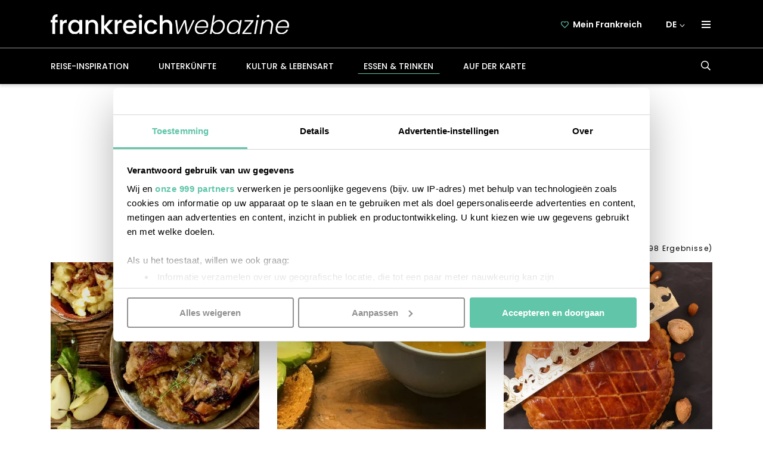

--- FILE ---
content_type: text/html; charset=UTF-8
request_url: https://frankreich-webazine.de/c/essen-trinken/franzoesische-rezepte/
body_size: 226179
content:
<!doctype html>
<!--[if lt IE 9]><html class="no-js no-svg ie lt-ie9 lt-ie8 lt-ie7" lang="de-DE"><![endif]-->
<!--[if IE 9]><html class="no-js no-svg ie ie9 lt-ie9 lt-ie8" lang="de-DE"><![endif]-->
<!--[if gt IE 9]><!--><html class="no-js no-svg" lang="de-DE"><!--<![endif]-->
    <head>
        <meta charset="UTF-8"/>
        <meta http-equiv="Content-Type" content="text/html; charset=UTF-8"/>
        <meta http-equiv="X-UA-Compatible" content="IE=edge">
        <meta name="viewport" content="width=device-width, initial-scale=1.0, maximum-scale=1.0, user-scalable=no, shrink-to-fit=no">
                                    <meta property="og:image" content="https://frankreich-webazine.de/app/uploads/2026/01/poulet-a-la-normande-van-julia-taal-la-marchande-e1768565163378.jpeg" />
                <meta property="og:image:url" content="https://frankreich-webazine.de/app/uploads/2026/01/poulet-a-la-normande-van-julia-taal-la-marchande-e1768565163378.jpeg" />
                    
                <script data-cookieconsent="ignore">
            window.dataLayer = window.dataLayer || [];
            function gtag() {
                dataLayer.push(arguments);
            }
            gtag("consent", "default", {
                ad_user_data: "denied",
                ad_personalization: "denied",
                ad_storage: "denied",
                analytics_storage: "denied",
                functionality_storage: "denied",
                personalization_storage: "denied",
                security_storage: "granted",
                wait_for_update: 500,
            });
            gtag("set", "ads_data_redaction", true);
            gtag("set", "url_passthrough", true);
        </script>

        <!-- Google Tag Manager -->
        <script data-cookieconsent="ignore">(function(w,d,s,l,i){w[l]=w[l]||[];w[l].push({'gtm.start':
                    new Date().getTime(),event:'gtm.js'});var f=d.getElementsByTagName(s)[0],
                j=d.createElement(s),dl=l!='dataLayer'?'&l='+l:'';j.async=true;j.src=
                'https://www.googletagmanager.com/gtm.js?id='+i+dl;f.parentNode.insertBefore(j,f);
            })(window,document,'script','dataLayer', 'GTM-N4RX734K');</script>

        <script id="Cookiebot" src="https://consent.cookiebot.com/uc.js" data-cbid="969b2230-3ebd-48fa-adfd-7608649ee72e" data-framework="TCFv2.2" data-blockingmode="auto" type="text/javascript" data-rocket-defer defer></script>
        
                <meta name='robots' content='index, follow, max-image-preview:large, max-snippet:-1, max-video-preview:-1' />
<link rel="alternate" hreflang="nl" href="https://frankrijk.nl/c/eten-drinken/franse-recepten/" />
<link rel="alternate" hreflang="de" href="https://frankreich-webazine.de/c/essen-trinken/franzoesische-rezepte/" />
<link rel="alternate" hreflang="x-default" href="https://frankrijk.nl/c/eten-drinken/franse-recepten/" />

	<!-- This site is optimized with the Yoast SEO plugin v26.8 - https://yoast.com/product/yoast-seo-wordpress/ -->
	<title>Tipps Französische Rezepte</title>
<link crossorigin data-rocket-preload as="font" href="https://frankreich-webazine.de/app/themes/frankrijk/static/fonts/dm-serif-display/dm-serif-display-v11-latin-regular.woff2" rel="preload">
<link crossorigin data-rocket-preload as="font" href="https://frankreich-webazine.de/app/themes/frankrijk/static/fonts/poppins/poppins-v20-latin-300.woff2" rel="preload">
<link crossorigin data-rocket-preload as="font" href="https://frankreich-webazine.de/app/themes/frankrijk/static/fonts/poppins/poppins-v20-latin-regular.woff2" rel="preload">
<link crossorigin data-rocket-preload as="font" href="https://frankreich-webazine.de/app/themes/frankrijk/static/fonts/poppins/poppins-v20-latin-500.woff2" rel="preload">
<link crossorigin data-rocket-preload as="font" href="https://frankreich-webazine.de/app/themes/frankrijk/static/fonts/poppins/poppins-v20-latin-600.woff2" rel="preload">
<link crossorigin data-rocket-preload as="font" href="https://frankreich-webazine.de/app/themes/frankrijk/static/fonts/poppins/poppins-v20-latin-700.woff2" rel="preload">
<link crossorigin data-rocket-preload as="font" href="https://frankreich-webazine.de/app/plugins/woocommerce/assets/fonts/WooCommerce.woff2" rel="preload">
<style id="wpr-usedcss">img:is([sizes=auto i],[sizes^="auto," i]){contain-intrinsic-size:3000px 1500px}html{box-sizing:border-box;-ms-overflow-style:scrollbar}*,::after,::before{box-sizing:inherit}.container{width:100%;padding-right:15px;padding-left:15px;margin-right:auto;margin-left:auto}@media (min-width:576px){.container{max-width:540px}}@media (min-width:768px){.container{max-width:720px}}@media (min-width:992px){.container{max-width:960px}}@media (min-width:1200px){.container{max-width:1140px}}.row{display:-ms-flexbox;display:flex;-ms-flex-wrap:wrap;flex-wrap:wrap;margin-right:-15px;margin-left:-15px}.col,.col-1,.col-12,.col-2,.col-9,.col-lg,.col-lg-8,.col-md-10,.col-md-4,.col-md-6{position:relative;width:100%;padding-right:15px;padding-left:15px}.col{-ms-flex-preferred-size:0;flex-basis:0;-ms-flex-positive:1;flex-grow:1;max-width:100%}.col-1{-ms-flex:0 0 8.333333%;flex:0 0 8.333333%;max-width:8.333333%}.col-2{-ms-flex:0 0 16.666667%;flex:0 0 16.666667%;max-width:16.666667%}.col-9{-ms-flex:0 0 75%;flex:0 0 75%;max-width:75%}.col-12{-ms-flex:0 0 100%;flex:0 0 100%;max-width:100%}@media (min-width:768px){.col-md-4{-ms-flex:0 0 33.333333%;flex:0 0 33.333333%;max-width:33.333333%}.col-md-6{-ms-flex:0 0 50%;flex:0 0 50%;max-width:50%}.col-md-10{-ms-flex:0 0 83.333333%;flex:0 0 83.333333%;max-width:83.333333%}}@media (min-width:992px){.col-lg{-ms-flex-preferred-size:0;flex-basis:0;-ms-flex-positive:1;flex-grow:1;max-width:100%}.col-lg-8{-ms-flex:0 0 66.666667%;flex:0 0 66.666667%;max-width:66.666667%}}.justify-content-center{-ms-flex-pack:center!important;justify-content:center!important}.mb-0{margin-bottom:0!important}.pb-0{padding-bottom:0!important}.d-none{display:none!important}.d-inline{display:inline!important}.d-block{display:block!important}.d-flex{display:-ms-flexbox!important;display:flex!important}@media (min-width:768px){.d-md-none{display:none!important}.d-md-inline{display:inline!important}}@media (min-width:992px){.d-lg-none{display:none!important}.d-lg-block{display:block!important}.d-lg-flex{display:-ms-flexbox!important;display:flex!important}}html{line-height:1.15;-webkit-text-size-adjust:100%}body{margin:0}main{display:block}h1{font-size:2em;margin:.67em 0}a{background-color:rgba(0,0,0,0)}strong{font-weight:bolder}code{font-family:monospace,monospace;font-size:1em}small{font-size:80%}img{border-style:none}button,input,optgroup,select,textarea{font-family:inherit;font-size:100%;line-height:1.15;margin:0}button,input{overflow:visible}button,select{text-transform:none}[type=button],[type=submit],button{-webkit-appearance:button}[type=button]::-moz-focus-inner,[type=submit]::-moz-focus-inner,button::-moz-focus-inner{border-style:none;padding:0}[type=button]:-moz-focusring,[type=submit]:-moz-focusring,button:-moz-focusring{outline:ButtonText dotted 1px}fieldset{padding:.35em .75em .625em}legend{box-sizing:border-box;color:inherit;display:table;max-width:100%;padding:0;white-space:normal}progress{vertical-align:baseline}textarea{overflow:auto}[type=checkbox],[type=radio]{box-sizing:border-box;padding:0}[type=number]::-webkit-inner-spin-button,[type=number]::-webkit-outer-spin-button{height:auto}[type=search]{-webkit-appearance:textfield;outline-offset:-2px}[type=search]::-webkit-search-decoration{-webkit-appearance:none}::-webkit-file-upload-button{-webkit-appearance:button;font:inherit}template{display:none}[hidden]{display:none}@font-face{font-display:swap;font-family:"DM Serif Display";font-style:normal;font-weight:400;src:url("https://frankreich-webazine.de/app/themes/frankrijk/static/fonts/dm-serif-display/dm-serif-display-v11-latin-regular.woff2") format("woff2"),url("https://frankreich-webazine.de/app/themes/frankrijk/static/fonts/dm-serif-display/dm-serif-display-v11-latin-regular.woff") format("woff")}@font-face{font-display:swap;font-family:Poppins;font-style:normal;font-weight:300;src:url("https://frankreich-webazine.de/app/themes/frankrijk/static/fonts/poppins/poppins-v20-latin-300.woff2") format("woff2"),url("https://frankreich-webazine.de/app/themes/frankrijk/static/fonts/poppins/poppins-v20-latin-300.woff") format("woff")}@font-face{font-display:swap;font-family:Poppins;font-style:normal;font-weight:400;src:url("https://frankreich-webazine.de/app/themes/frankrijk/static/fonts/poppins/poppins-v20-latin-regular.woff2") format("woff2"),url("https://frankreich-webazine.de/app/themes/frankrijk/static/fonts/poppins/poppins-v20-latin-regular.woff") format("woff")}@font-face{font-display:swap;font-family:Poppins;font-style:normal;font-weight:500;src:url("https://frankreich-webazine.de/app/themes/frankrijk/static/fonts/poppins/poppins-v20-latin-500.woff2") format("woff2"),url("https://frankreich-webazine.de/app/themes/frankrijk/static/fonts/poppins/poppins-v20-latin-500.woff") format("woff")}@font-face{font-display:swap;font-family:Poppins;font-style:normal;font-weight:600;src:url("https://frankreich-webazine.de/app/themes/frankrijk/static/fonts/poppins/poppins-v20-latin-600.woff2") format("woff2"),url("https://frankreich-webazine.de/app/themes/frankrijk/static/fonts/poppins/poppins-v20-latin-600.woff") format("woff")}@font-face{font-display:swap;font-family:Poppins;font-style:normal;font-weight:700;src:url("https://frankreich-webazine.de/app/themes/frankrijk/static/fonts/poppins/poppins-v20-latin-700.woff2") format("woff2"),url("https://frankreich-webazine.de/app/themes/frankrijk/static/fonts/poppins/poppins-v20-latin-700.woff") format("woff")}html.off-canvas,html.off-canvas body{height:100%;position:relative}header.top-scrolled .hamburger-menu-container .hamburger-menu{top:5.1rem}.hamburger-menu-container .menu-button{background:#000;padding:1.1rem 1.3rem 1.1rem 1.8rem;position:relative;z-index:4;-webkit-transition:.3s ease-in-out;-moz-transition:.3s ease-in-out;-ms-transition:.3s ease-in-out;-o-transition:.3s ease-in-out;transition:all .3s ease-in-out}.hamburger-menu-container .menu-button .nav-toggle span,.hamburger-menu-container .menu-button .nav-toggle span::after,.hamburger-menu-container .menu-button .nav-toggle span::before{background:#fff}.hamburger-menu-container::after{content:"";background:#000;display:block;position:absolute;top:0;right:-1.5rem;width:5.1rem;height:1.5rem;z-index:3}.hamburger-menu-container .hamburger-menu{max-height:0;position:absolute;top:5.7rem;right:-1.5rem;display:flex;flex-direction:column;background:#fff;box-shadow:-.9rem -.4rem 2.6rem .2rem rgba(0,0,0,.33);z-index:2;overflow:hidden;-webkit-transition:max-height .3s ease-in-out;-moz-transition:max-height .3s ease-in-out;-ms-transition:max-height .3s ease-in-out;-o-transition:max-height .3s ease-in-out;transition:max-height .3s ease-in-out}.hamburger-menu-container .hamburger-menu li a{color:#000;width:100%;padding:1.05rem 11.33rem 1.05rem 1.7rem;text-transform:lowercase;font-weight:500}.hamburger-menu-container .hamburger-menu li a::after{background:#60c5a9;content:"";height:.1rem;position:absolute;top:.1rem;left:0;width:3.2rem}.hamburger-menu-container .hamburger-menu li:first-of-type a::after{display:none}@media screen and (min-width:992px){.hamburger-menu-container.active::after{top:4.7rem}.hamburger-menu-container.active .menu-button,.hamburger-menu-container.active::after{background:#fff}.hamburger-menu-container.active .nav-toggle span,.hamburger-menu-container.active .nav-toggle span::after,.hamburger-menu-container.active .nav-toggle span::before{background:#60c5a9}.hamburger-menu-container.active .hamburger-menu{max-height:30rem}}.menu-button{color:#000;display:block;font-size:1.8rem;text-align:center;text-transform:uppercase;padding:1.5rem}@media screen and (min-width:768px){.hamburger-menu-container .menu-button{padding:1.1rem 1.8rem}.menu-button{margin-right:-1.5rem;cursor:pointer}}.menu-button .nav-toggle{cursor:pointer;display:inline-block;height:1.3rem;margin-top:-.2rem;padding:.7rem 0;position:relative;vertical-align:middle;width:1.8rem}.menu-button .nav-toggle span,.menu-button .nav-toggle span:after,.menu-button .nav-toggle span:before{background:#fff;content:"";display:block;height:.3rem;position:absolute;width:100%;-webkit-transition:.3s ease-in-out;-moz-transition:.3s ease-in-out;-ms-transition:.3s ease-in-out;-o-transition:.3s ease-in-out;transition:all .3s ease-in-out}.menu-button .nav-toggle span:before{top:-.5rem}.menu-button .nav-toggle span:after{top:.5rem}.menu-button.active .nav-toggle span{background-color:rgba(0,0,0,0)}.menu-button.active .nav-toggle span:after,.menu-button.active .nav-toggle span:before{top:0}.menu-button.active .nav-toggle span:before{transform:rotate(45deg);-ms-transform:rotate(45deg);-moz-transform:rotate(45deg);-webkit-transform:rotate(45deg);-o-transform:rotate(45deg)}.menu-button.active .nav-toggle span:after{transform:rotate(-45deg);-ms-transform:rotate(-45deg);-moz-transform:rotate(-45deg);-webkit-transform:rotate(-45deg);-o-transform:rotate(-45deg)}nav{display:block;position:relative;width:100%;z-index:9999}nav.off-canvas-nav ul li.menu-item[class*=icon]::before{display:inline-block;position:initial}nav.off-canvas-nav ul li.menu-item[class*=icon] a::after{left:-2.5rem}nav ul li.menu-item.icon-heart::before{content:"";display:block;position:absolute;width:1.3rem;left:0;top:1.3rem}nav ul li.menu-item.icon-heart::before{height:1.139rem;margin-right:1rem;background:url("https://frankreich-webazine.de/app/themes/frankrijk/static/images/icons/heart-outline.svg") center 100% no-repeat}nav.header-nav{box-shadow:0 -.06rem 0 0 #fff;margin-top:auto;background:#000}@media screen and (max-width:991px){html.off-canvas,html.off-canvas body{overflow:hidden!important}.hamburger-menu-container{margin-right:-1.5rem}nav ul li.menu-item[class*=icon] a{padding:1.5rem 0 1.5rem 2.5rem}nav.header-nav{white-space:nowrap;display:flex;overflow-x:scroll}nav.header-nav .search-form{display:none}}nav.header-nav .menu{display:flex;align-items:center}nav.header-nav .menu ul{display:block;font-size:0;padding:0;text-align:left;width:calc(100% + 2.5rem);margin:0 0 0 -1.5rem}nav.header-nav .menu ul li{display:inline-block;list-style-type:none;position:relative;vertical-align:middle}nav.header-nav .menu ul li a,nav.header-nav .menu ul li span{color:#fff;cursor:pointer;display:block;font-size:1.4rem;font-weight:500;padding:1.6rem 1.5rem;text-decoration:none;text-transform:uppercase}nav.header-nav .menu ul li a::after,nav.header-nav .menu ul li span::after{background:#60c5a9;content:"";height:.1rem;position:absolute;left:50%;width:0;-webkit-transition:width .3s;-moz-transition:width .3s;-ms-transition:width .3s;-o-transition:width .3s;transition:width .3s ease;transform:translateX(-50%);-ms-transform:translateX(-50%);-moz-transform:translateX(-50%);-webkit-transform:translateX(-50%);-o-transform:translateX(-50%);bottom:1.2rem}@media(pointer:fine),(-ms-high-contrast:none){nav.header-nav .menu ul li a:focus::after,nav.header-nav .menu ul li a:hover::after,nav.header-nav .menu ul li.current-menu-item a::after,nav.header-nav .menu ul li.current-menu-parent a::after{width:calc(100% - 3rem)}.modal .modal-content .button-close-modal:hover svg path{fill:#60c5a9!important}}nav.header-nav .menu ul li .toggle-button{display:inline-block;font-size:1.5rem}nav.header-nav .menu ul li.menu-item-has-children ul{margin:0;padding:.5rem .2rem .7rem;background:#000}nav.header-nav .menu ul li.menu-item-has-children ul li a{padding:1rem 1.5rem;color:#fff;font-size:1.4rem;font-weight:300;text-transform:lowercase}nav.header-nav .menu ul li.menu-item-has-children ul li a::after{bottom:0;left:.2rem;width:2.4rem;transform:none}nav.header-nav .menu ul li.menu-item-has-children ul li a:focus,nav.header-nav .menu ul li.menu-item-has-children ul li a:hover{color:#60c5a9}nav.header-nav .menu ul li.menu-item-has-children ul li:first-of-type a{padding-top:1.9rem}nav.header-nav .menu ul li.menu-item-has-children ul li:last-of-type a{padding-bottom:1.9rem}nav.header-nav .menu ul li.menu-item-has-children ul li:last-of-type a::after{display:none}nav.header-nav .menu ul li.menu-item-has-children ul li.current-menu-item{margin-top:-.1rem;border-top:1px solid #60c5a9;border-bottom:1px solid #60c5a9;pointer-events:none}nav.header-nav .menu ul li.menu-item-has-children ul li.current-menu-item a::after{bottom:-.1rem}nav.header-nav .menu ul li ul{background-color:#fff;min-width:100%;position:absolute;text-align:left;z-index:200;left:-9999px;top:-9999px;width:.1rem;height:.1rem;overflow:hidden}nav.header-nav .menu ul li ul li{display:block;border:0;text-align:left}nav.header-nav .menu ul li ul li.current-menu-item{background-color:#60c5a9}nav.header-nav .menu ul li ul li a{color:#000;display:block;font-size:1.6rem;white-space:nowrap}nav.header-nav .menu ul li ul li a:focus,nav.header-nav .menu ul li ul li a:hover{background-color:#000;color:#fff;outline:0}nav.header-nav .menu ul li a:focus+.toggle-button,nav.header-nav .menu ul li:hover .toggle-button{transform:scaleY(-1);-ms-transform:scaleY(-1);-moz-transform:scaleY(-1);-webkit-transform:scaleY(-1);-o-transform:scaleY(-1)}nav.header-nav .menu ul li a:focus+.toggle-button+ul,nav.header-nav .menu ul li a:focus+ul,nav.header-nav .menu ul li:focus-within ul,nav.header-nav .menu ul li:hover ul{top:100%;left:1.5rem;width:auto;height:auto;display:none}@media screen and (min-width:768px){.menu-button .nav-toggle{width:1.5rem;margin-top:.4rem;height:2.5rem;padding:1rem 0}.menu-button .nav-toggle span,.menu-button .nav-toggle span:after,.menu-button .nav-toggle span:before{height:.2rem}nav{z-index:0}nav.header-nav .menu ul{margin:0 0 0 -2.5rem}nav.header-nav .menu ul li a,nav.header-nav .menu ul li span{padding:2.2rem 2.5rem}nav.header-nav .menu ul li a::after,nav.header-nav .menu ul li span::after{bottom:1.7rem}nav.header-nav .menu ul li.menu-item-has-children ul{padding:.5rem 0 .7rem}nav.header-nav .menu ul li a:focus+.toggle-button+ul,nav.header-nav .menu ul li a:focus+ul,nav.header-nav .menu ul li:focus-within ul,nav.header-nav .menu ul li:hover ul{display:block}}nav.secondary-nav{display:flex;align-items:center;justify-content:flex-end;height:100%}nav.secondary-nav .menu{display:flex;align-items:center;column-gap:1rem}nav.secondary-nav .menu ul{font-size:0;margin:0;padding:0;text-align:left}nav.secondary-nav .menu ul:not(.hamburger-menu){display:none}nav.secondary-nav .menu ul:not(.hamburger-menu) li a,nav.secondary-nav .menu ul:not(.hamburger-menu) li span{color:#fff;font-weight:600;padding:1rem 2rem}nav.secondary-nav .menu ul li{display:inline-block;list-style-type:none;position:relative;vertical-align:middle}nav.secondary-nav .menu ul li a,nav.secondary-nav .menu ul li span{cursor:pointer;display:inline-block;font-size:1.4rem;white-space:nowrap;text-decoration:none}nav.secondary-nav .menu ul li a:focus,nav.secondary-nav .menu ul li a:hover,nav.secondary-nav .menu ul li span:focus,nav.secondary-nav .menu ul li span:hover{color:#60c5a9}nav.secondary-nav .menu ul li.languages{display:inline-flex;list-style-type:none;position:relative;vertical-align:middle;align-items:center;cursor:pointer}nav.secondary-nav .menu ul li.languages>span{padding-right:1rem}nav.secondary-nav .menu ul li.languages>span:focus,nav.secondary-nav .menu ul li.languages>span:hover{color:#fff}nav.secondary-nav .menu ul li.languages:focus svg,nav.secondary-nav .menu ul li.languages:hover svg{transform:rotate(180deg);-ms-transform:rotate(180deg);-moz-transform:rotate(180deg);-webkit-transform:rotate(180deg);-o-transform:rotate(180deg)}nav.secondary-nav .menu ul li.languages a,nav.secondary-nav .menu ul li.languages span{text-transform:uppercase}nav.secondary-nav .menu ul li.languages ul{background-color:rgba(0,0,0,0)}nav.secondary-nav .menu ul li.languages ul li a{background:#fff;padding:1rem 0;margin-left:.5rem}nav.secondary-nav .menu ul li.languages ul li a span{color:#000}@media screen and (min-width:768px){nav.secondary-nav .menu ul:not(.hamburger-menu){display:block}nav.secondary-nav .menu ul li.languages>span{cursor:auto}nav.secondary-nav .menu ul li.languages>span svg{margin-left:.5rem}nav.secondary-nav .menu ul li.languages ul li a span{cursor:pointer}}nav.secondary-nav .menu ul li.languages ul li a:focus span,nav.secondary-nav .menu ul li.languages ul li a:hover span{color:#60c5a9}nav.secondary-nav .menu ul li ul{background-color:#fff;min-width:100%;position:absolute;text-align:left;z-index:200;left:-9999px;top:-9999px;width:.1rem;height:.1rem;overflow:hidden}nav.secondary-nav .menu ul li a:focus+.toggle-button+ul,nav.secondary-nav .menu ul li a:focus+ul,nav.secondary-nav .menu ul li:focus-within ul,nav.secondary-nav .menu ul li:hover ul{top:100%;left:0;width:auto;height:auto}@media screen and (min-width:992px){nav.off-canvas-nav{display:none}}nav.off-canvas-nav .menu{background:rgba(0,0,0,.64);opacity:0;overflow-y:scroll;overflow-x:clip;position:fixed;top:0;right:0;bottom:0;pointer-events:none;width:100%;z-index:100;padding-left:13.8rem;-webkit-transition:opacity .3s;-moz-transition:opacity .3s;-ms-transition:opacity .3s;-o-transition:opacity .3s;transition:opacity .3s}nav.off-canvas-nav .menu.active{opacity:1;pointer-events:auto}nav.off-canvas-nav .menu.active ul{margin:0}nav.off-canvas-nav .menu.active ul li.languages{right:0}nav.off-canvas-nav .menu ul{margin:0 0 0 100%;padding:0 1.5rem;-webkit-transition:margin .3s;-moz-transition:margin .3s;-ms-transition:margin .3s;-o-transition:margin .3s;transition:margin .3s;background:#000;height:100%}nav.off-canvas-nav .menu ul li{display:block;list-style-type:none;position:relative;white-space:nowrap}nav.off-canvas-nav .menu ul li:first-of-type{border-top:0}nav.off-canvas-nav .menu ul li .toggle-button{position:absolute;top:0;right:0;width:3rem}nav.off-canvas-nav .menu ul li.wide-line a::after{width:calc(100% + 3rem);bottom:-.2rem;left:-1.5rem;background:0 0;box-shadow:0 -.06rem 0 0 #fff}nav.off-canvas-nav .menu ul li.wide-line.icon-heart a::after{left:-4rem}nav.off-canvas-nav .menu ul li a{color:#60c5a9;display:inline-block;font-size:1.5rem;padding:1.5rem 0;text-transform:lowercase;text-decoration:none;color:#fff;position:relative;width:100%}nav.off-canvas-nav .menu ul li a::after{background:#60c5a9;content:"";height:.1rem;position:absolute;bottom:.1rem;left:0;width:3.2rem}nav.off-canvas-nav .menu ul li ul{display:none;padding:0}nav.off-canvas-nav .menu ul li ul li{display:block;border:0;text-align:left}nav.off-canvas-nav .menu ul li ul li.current-menu-item{background-color:#00f}nav.off-canvas-nav .menu ul li ul li a{color:#000;display:block;font-size:1.6rem;white-space:nowrap}nav.off-canvas-nav .menu ul li ul li a:hover{background-color:#000;color:#fff}nav.off-canvas-nav .menu ul li.submenu-open .toggle-button{transform:scaleY(-1);-ms-transform:scaleY(-1);-moz-transform:scaleY(-1);-webkit-transform:scaleY(-1);-o-transform:scaleY(-1)}nav.off-canvas-nav .menu ul li.submenu-open ul{display:block}nav.off-canvas-nav .menu ul .languages ul li a,nav.off-canvas-nav .menu ul .languages>span{color:#fff;padding:1rem 7rem;text-align:left;text-transform:lowercase;font-weight:300;width:100%}nav.off-canvas-nav .menu ul .languages{position:absolute;bottom:0;width:calc(100% - 13.8rem);right:calc(-100% + 13.8rem);display:flex;justify-content:space-between;align-items:center;transition:right .2s ease-in-out}nav.off-canvas-nav .menu ul .languages>span{background:gray;justify-content:space-between;align-items:center;width:100%;z-index:1}nav.off-canvas-nav .menu ul .languages span{font-size:1.4rem}nav.off-canvas-nav .menu ul .languages ul{position:absolute;bottom:0;left:0;width:100%;display:block;z-index:0}nav.off-canvas-nav .menu ul .languages ul li a{background:#4a4a4a}nav.off-canvas-nav .menu ul .languages ul li a::after{display:none}nav.off-canvas-nav .menu ul .languages.other-languages ul{bottom:3.8rem}nav.off-canvas-nav .menu ul .languages.other-languages svg{transform:rotate(180deg);-ms-transform:rotate(180deg);-moz-transform:rotate(180deg);-webkit-transform:rotate(180deg);-o-transform:rotate(180deg)}label{font-weight:400;margin-top:1.5rem}input[type=email],input[type=password],input[type=text],select,textarea{background:#fff;border:.1rem solid #bdbdbd;border-radius:.5rem;color:#000;display:block;font-size:1.6rem;padding:.8rem 1rem .6rem 1.3rem;vertical-align:middle;width:100%}@media screen and (min-width:768px){input[type=email],input[type=password],input[type=text],select,textarea{padding:1.1rem 1.3rem .9rem}}input[type=email]::placeholder,input[type=password]::placeholder,input[type=text]::placeholder,select::placeholder,textarea::placeholder{color:#bdbdbd}input:disabled{background:#4a4a4a;cursor:default}textarea{height:12.5rem;max-width:100%;min-height:12.5rem}button[type=button],input[type=submit]{min-width:25.5rem;padding:1rem;margin-top:3rem;margin-bottom:3rem}fieldset{border:0;padding:0}legend{font-size:1.6rem;padding-top:3rem;margin-bottom:-1rem;font-weight:700}.search-form{position:absolute;bottom:0;z-index:-1;width:100%;background:#000;-webkit-transition:bottom .3s ease-in-out;-moz-transition:bottom .3s ease-in-out;-ms-transition:bottom .3s ease-in-out;-o-transition:bottom .3s ease-in-out;transition:bottom .3s ease-in-out}.search-form.active{bottom:-5rem}.search-form form{display:flex;position:relative;margin-right:-.7rem;width:100%;padding:1rem .5rem 1rem 1.5rem}.search-form form label.float-label+button{pointer-events:auto}.search-form form label{margin:0;background:#fff;flex-grow:1}.search-form form label input{font-size:1.3rem;font-weight:300;border:0;border-radius:0;width:100%;background:rgba(0,0,0,0);-webkit-transition:.3s ease-in-out;-moz-transition:.3s ease-in-out;-ms-transition:.3s ease-in-out;-o-transition:.3s ease-in-out;transition:all .3s ease-in-out}@media screen and (min-width:992px){.search-form{width:auto;position:initial;bottom:initial;z-index:initial;background:initial}.search-form.active{bottom:initial}.search-form form{width:auto;padding:initial}.search-form form label.float-label input,.search-form form:focus input,.search-form form:hover input{min-width:22rem;max-width:22rem;background:#fff}.search-form form label.float-label svg path,.search-form form label.float-label+button svg path,.search-form form:focus svg path,.search-form form:focus+button svg path,.search-form form:hover svg path,.search-form form:hover+button svg path{fill:#000}.search-form form label{background:initial;flex-grow:initial}.search-form form label input{position:absolute;right:0;top:.1rem;min-width:0;max-width:0}}.search-form form svg path{-webkit-transition:.3s ease-in-out;-moz-transition:.3s ease-in-out;-ms-transition:.3s ease-in-out;-o-transition:.3s ease-in-out;transition:all .3s ease-in-out}.search-form form button{z-index:2;border:0;background:rgba(0,0,0,0);padding:.6rem 1rem;cursor:pointer;pointer-events:none}body>div[data-modal-id=options-modal] .inner h2{text-align:center;width:100%;margin:1rem 0;font-size:4.6rem}body>div[data-modal-id=options-modal] .inner h2::after{display:none}body>div[data-modal-id=options-modal] .inner>p:first-of-type{margin:0 auto 3rem}body>div[data-modal-id=options-modal] .inner>p:last-of-type{display:none}body>div[data-modal-id=options-modal] p{font-family:"DM Serif Display",serif;font-size:1.9rem;text-align:center;line-height:3rem;max-width:54rem;margin:0 auto}[class*=heading-],h1,h2,h3{font-family:"DM Serif Display",serif;font-weight:400}[class*=heading-] a,h1 a,h2 a,h3 a{text-decoration:none;color:#000}[class*=heading-].is-style-overzicht,h1.is-style-overzicht,h2.is-style-overzicht,h3.is-style-overzicht{font-size:2rem}h1{font-size:3.6em;line-height:1.1525;font-weight:400;margin-top:2.8rem}@media screen and (min-width:768px){[class*=heading-].is-style-overzicht,h1.is-style-overzicht,h2.is-style-overzicht,h3.is-style-overzicht{font-size:2.1rem}h1{font-size:4.6rem}}main>.content-container:first-child .page-content>h1{margin-bottom:-3rem}h2{font-family:"DM Serif Display",serif;font-size:3rem}@media screen and (min-width:768px){h2{font-size:4rem}}[class*=heading-3],h3{font-family:"DM Serif Display",serif;line-height:1.33;font-size:2.5rem}a{color:#60c5a9;-webkit-transition:color .3s,background-color .3s;-moz-transition:color .3s,background-color .3s;-ms-transition:color .3s,background-color .3s;-o-transition:color .3s,background-color .3s;transition:color .3s ease,background-color .3s ease}a:focus,a:hover{color:#568676}p.has-intro-text-font-size,p.is-style-intro{font-family:"DM Serif Display",serif;font-weight:400;line-height:1.37;font-size:1.8rem}@media screen and (min-width:768px){[class*=heading-3],h3{font-size:2.8rem}p.has-intro-text-font-size,p.is-style-intro{font-size:1.9rem}}ul.tags{padding:0;display:flex;flex-wrap:wrap;justify-content:flex-start;column-gap:2rem;row-gap:.8rem}ul.tags li{list-style-type:none}ul.tags li a{background:#fbf5ed;border-radius:1.2rem;padding:.2rem 1.4rem .3rem;text-decoration:none;font-size:1.3rem;color:#000;font-weight:lighter}ul.tags li a:focus,ul.tags li a:hover{background:#60c5a9;color:#fff}.button,.button.button-tag,button.button,button[type=button],input[type=submit]{background:rgba(0,0,0,0);border-radius:.5rem;border:0;color:#000;cursor:pointer;display:inline-block;font-size:1.4rem;font-weight:400;text-transform:uppercase;letter-spacing:.12rem;text-align:center;vertical-align:middle;white-space:normal;max-width:90%;text-decoration:none;padding:1rem}.button.button-tag.primary,.button.button-tag.woocommerce-form-login__submit,.button.button-tag.woocommerce-form-register__submit,.button.primary,.button.woocommerce-form-login__submit,.button.woocommerce-form-register__submit,button.button.primary,button.button.woocommerce-form-login__submit,button.button.woocommerce-form-register__submit,button[type=button].primary,button[type=button].woocommerce-form-login__submit,button[type=button].woocommerce-form-register__submit,input[type=submit].primary,input[type=submit].woocommerce-form-login__submit,input[type=submit].woocommerce-form-register__submit{background:#60c5a9;color:#fff}.button.button-tag,.button.button-tag.button-tag,button.button.button-tag,button[type=button].button-tag,input[type=submit].button-tag{padding:1rem 3.5rem}.button.button-tag:focus,.button.button-tag:hover,.button:focus,.button:hover,button.button:focus,button.button:hover,button[type=button]:focus,button[type=button]:hover,input[type=submit]:focus,input[type=submit]:hover{background:#568676}.button+.button,.button.button-tag+.button,button.button+.button,button[type=button]+.button,input[type=submit]+.button{margin-top:2rem}a.post-category,small.post-category{display:block;font-weight:600;font-size:1.2rem;letter-spacing:.11rem;margin-bottom:0;position:relative;padding-bottom:.5rem;text-transform:lowercase}a.post-category a,small.post-category a{text-decoration:none}a.post-category a:not(:hover):not(:focus),small.post-category a:not(:hover):not(:focus){color:#000}a.post-category,h2:not(.is-style-subkop):not(.is-style-tussenkop):not(.is-style-number),small.post-category{position:relative}a.post-category::after,h2:not(.is-style-subkop):not(.is-style-tussenkop):not(.is-style-number)::after,small.post-category::after{background:#60c5a9;content:"";height:2px;position:absolute;top:100%;left:0;width:160px;max-width:90%}h2:not(.is-style-subkop):not(.is-style-tussenkop):not(.is-style-number){margin-bottom:3.2rem;display:inline-block}h2:not(.is-style-subkop):not(.is-style-tussenkop):not(.is-style-number)::after{top:calc(100% + .5rem);width:6.5rem;height:.3rem;background:#000}footer ol,footer ul,main ol,main ul,p{font-size:1.5rem;line-height:1.875}@media screen and (min-width:768px){.button,.button.button-tag,button.button,button[type=button],input[type=submit]{white-space:nowrap;width:auto;min-width:25.5rem}footer ol,footer ul,main ol,main ul,p{font-size:1.6rem}}time{font-size:1.2rem;font-weight:300;line-height:2.334;color:#414143;text-transform:uppercase}time.inline{font-family:Poppins,sans-serif;margin-left:.3rem;display:inline-block}html{font-size:62.5%}body,html{background:#fff;font-family:Poppins,sans-serif;font-weight:400;height:100%;margin:0;padding:0}body{display:-ms-flexbox;display:flex;flex-direction:column;height:auto;min-height:100%;scroll-behavior:smooth}[id]{scroll-margin-top:125px}.hidden{position:absolute!important;clip:rect(1px,1px,1px,1px);overflow:hidden;height:1px;width:1px;word-wrap:normal}img{height:auto;max-width:100%;width:auto}@media screen and (-ms-high-contrast:active),(-ms-high-contrast:none){img[src$=".svg"]{height:auto;width:100%}}@media screen and (min-width:576px)and (max-width:767px){.container{padding-left:3rem;padding-right:3rem;max-width:none}}@media screen and (min-width:768px)and (max-width:991px){.container{padding-left:3rem;padding-right:3rem;max-width:none}}@media screen and (min-width:992px)and (max-width:1199px){.container{padding-left:3rem;padding-right:3rem;max-width:none}}header#top{background-color:#000;position:sticky;top:0;left:0;width:100%;z-index:150;margin-bottom:0;box-shadow:0 4px 4px rgba(0,0,0,.12);-webkit-transition:.3s;-moz-transition:.3s;-ms-transition:.3s;-o-transition:.3s;transition:all .3s ease}header#top .top-bar{padding:1.5rem 0;z-index:10;position:relative;-webkit-transition:padding .3s;-moz-transition:padding .3s;-ms-transition:padding .3s;-o-transition:padding .3s;transition:padding .3s ease}header#top .top-bar a.logo{display:flex;align-items:center;height:100%}header#top .top-bar a.logo img{-webkit-transition:.3s;-moz-transition:.3s;-ms-transition:.3s;-o-transition:.3s;transition:all .3s ease}header#top .top-bar a.logo img[src*=de_DE]{width:280px;max-width:100%}@media screen and (min-width:768px){header#top .top-bar a.logo img[src*=de_DE]{width:auto;max-width:380px}}header#top .top-bar .search-button svg path:first-of-type{display:block}header#top .top-bar .search-button svg path:last-of-type{display:none}header#top .top-bar .search-button.active svg path:first-of-type{display:none}header#top .top-bar .search-button.active svg path:last-of-type{display:block}header#top.top-scrolled .top-bar{padding:.7rem 0}header#top.top-scrolled .top-bar a.logo img[src*=de_DE]{max-width:210px}@media screen and (min-width:992px){.search-form form button{padding:.9rem 1rem}header#top .top-bar a.logo img[src*=de_DE]{max-width:400px}header#top.top-scrolled .top-bar a.logo img[src*=de_DE]{max-width:290px}}main{flex:1 0 auto;min-height:.1rem}main .text-center{text-align:center}main .content-container{padding:3rem 0}main .post{height:100%;display:flex;flex-direction:column}main .post small.post-category{margin-top:1.25rem}main .post [class*=heading-3] a,main .post h2 a,main .post h3 a{overflow:hidden;display:-webkit-box;-webkit-line-clamp:3;line-clamp:3;-webkit-box-orient:vertical}main .post [class*=heading-3],main .post h3{margin:1rem 0 .5rem}main .post picture{display:block;position:relative;padding-bottom:100%;width:100%;margin:0;overflow:hidden}main .post picture img{position:absolute;top:0;left:0;object-fit:cover;width:100%;height:100%}@supports(aspect-ratio:1/1){main .post picture{aspect-ratio:1/1;padding-bottom:0}main .post picture img{position:relative}}main .post time{margin-top:auto}.ajax-container.row,.ajax-container>.row{row-gap:4rem}.ajax-container{position:relative;min-height:20rem}.loading-indicator-container{top:0;position:absolute;width:100%;height:100%;z-index:99;background:rgba(255,255,255,.65)}.loading-indicator-container .loading-indicator-sticky{display:flex;align-items:center;justify-content:center;width:100%;height:calc(100vh - 12rem);position:sticky;top:12rem}.loading-indicator-container .loading-indicator-sticky .loading-indicator{text-align:center;font-size:1.3rem;margin-top:1.5rem;color:#000}.load-more-container{display:flex;justify-content:center;margin-top:3rem;margin-bottom:1.5rem}#customer_login{display:flex;justify-content:space-between;flex-direction:column;padding:0 15px}@media screen and (min-width:768px){header#top.top-scrolled .top-bar a.logo img[src*=de_DE]{max-width:290px}.load-more-container{margin-top:4rem}#customer_login{padding:0;flex-direction:row}}#customer_login>div[class*=col]{width:100%;flex:0 0 100%;max-width:100%;padding:0}@media screen and (min-width:768px){#customer_login>div[class*=col]{width:48%;flex:0 0 48%;max-width:48%}}footer#bottom{background-color:#000;flex-shrink:0;width:100%;padding-top:3rem}footer#bottom *{color:#fff}footer#bottom .row:not(.extra-info) a,footer#bottom .row:not(.extra-info) p{font-size:1.4rem}footer#bottom .row:not(.extra-info) ul{columns:2;-webkit-columns:2;-moz-columns:2;padding:0}footer#bottom .row:not(.extra-info) ul li{list-style-type:none}footer#bottom .row:not(.extra-info) ul li a{cursor:pointer}footer#bottom .row:not(.extra-info) ul li a:focus,footer#bottom .row:not(.extra-info) ul li a:hover{color:#60c5a9}footer#bottom .row:not(.extra-info) ul li a:not(.icon){text-decoration:none;padding:1rem 0;display:block}footer#bottom .extra-info{position:relative;display:flex;justify-content:flex-start;flex-direction:column-reverse;padding-bottom:2rem;padding-top:2rem}footer#bottom .extra-info::before{content:"";height:.1rem;width:calc(100% - 3rem);position:absolute;left:1.5rem;top:-.1rem;background:#4d4d4d}footer#bottom .extra-info .copyright,footer#bottom .extra-info .extra_links a{color:#fff;font-size:1.2rem;padding-top:.5rem;padding-bottom:1.3rem;opacity:.8;text-decoration:none}footer#bottom .extra-info .extra_links{display:flex}@media screen and (min-width:768px){footer#bottom .extra-info{justify-content:space-between;margin-top:2rem}footer#bottom .extra-info .extra_links{justify-content:flex-end}}footer#bottom .extra-info .extra_links a{cursor:pointer}footer#bottom .extra-info .extra_links a:focus,footer#bottom .extra-info .extra_links a:hover{color:#60c5a9}footer#bottom .extra-info .extra_links a:focus::before,footer#bottom .extra-info .extra_links a:hover::before{color:#fff}footer#bottom .extra-info .extra_links a+a::before{content:"|";display:inline-block;margin:0 .5rem;color:#fff}.social-media .icon{display:flex;justify-content:flex-start;align-items:center;text-decoration:none;padding:1rem 0}.social-media .icon::before{content:"";display:inline-block;width:2.6rem;height:2.6rem;margin-right:1.1rem}.social-media .facebook .icon::before{background:var(--wpr-bg-7ed63301-a444-4e37-884d-3e970d31ede2) left center/2rem no-repeat}.social-media .twitter .icon::before{background:var(--wpr-bg-dad3caf7-89f2-4528-ab24-34379c17ebc0) left center/2rem no-repeat}.social-media .instagram .icon::before{background:var(--wpr-bg-7f279dab-f1b2-49e7-8676-4e8321102057) left center/2rem no-repeat}.social-media .pinterest .icon::before{background:var(--wpr-bg-09c9eb15-7a74-40f3-8336-6edc8c46b42d) left center/2rem no-repeat}.social-media .youtube .icon::before{background:var(--wpr-bg-13afc0c0-d262-40df-85c1-b1e2b64e15ab) left center/2.6rem no-repeat}.social-media .spotify .icon::before{background:var(--wpr-bg-a8b91fcd-5f6b-47b6-9ac6-a54db9a4fc1c) left center/2rem no-repeat}.loading-indicator{width:4rem;height:4rem;border:.4rem solid #4a4a4a;border-top:.4rem solid transparent;border-radius:50%;animation:1.5s linear infinite spin;margin:2rem auto}@keyframes spin{0%{transform:rotate(0)}100%{transform:rotate(360deg)}}.modal{background:rgba(0,0,0,.5);display:flex;height:100%;justify-content:center;overflow-y:scroll;padding:20px;opacity:0;position:fixed;top:0;left:-9999px;width:100%;z-index:500;-webkit-transition:opacity .3s;-moz-transition:opacity .3s;-ms-transition:opacity .3s;-o-transition:opacity .3s;transition:opacity .3s ease}.modal.active{left:0;opacity:1}.modal .modal-content{align-self:center;background:#fff;max-width:730px;position:relative;width:100%;max-height:90vh;overflow-y:auto}.modal .modal-content .button-close-modal{cursor:pointer;position:absolute;top:0;right:0;padding:1.5rem;z-index:10}.modal .modal-content .button-close-modal svg path{-webkit-transition:fill .3s;-moz-transition:fill .3s;-ms-transition:fill .3s;-o-transition:fill .3s;transition:fill .3s ease}.modal .modal-content .inner{padding:3rem}.modal .modal-content #customer_login{flex-direction:column}.modal .modal-content #customer_login .woocommerce-form-login__rememberme{display:block;margin-bottom:1.5rem}.modal:not([data-modal-id=options-modal]) .inner:first-child{margin-top:0}@media screen and (min-width:768px){.modal .modal-content #customer_login{flex-direction:row}.woocommerce #customer_login{margin-left:-1.5rem;width:calc(100% + 3rem)}}#filters:not(.filters-aside) ul{row-gap:.5rem;column-gap:.5rem;flex-direction:column}@media screen and (min-width:768px){#filters:not(.filters-aside) ul{flex-direction:row;row-gap:1rem;column-gap:2.1rem}}#filters .close-filters ul{display:none}#filters .close-filters [class*=heading-3]::after,#filters .close-filters h3::after{transform:rotate(180deg);-ms-transform:rotate(180deg);-moz-transform:rotate(180deg);-webkit-transform:rotate(180deg);-o-transform:rotate(180deg)}#filters [class*=heading-3],#filters h3{cursor:pointer;display:flex;justify-content:space-between;align-items:center;margin-bottom:0;font-family:Poppins,sans-serif;font-size:1.8rem;font-weight:700;letter-spacing:.12rem}#filters [class*=heading-3]::after,#filters h3::after{content:"";background:var(--wpr-bg-32d0e18f-553e-4a10-9c6d-0040ffb17a17) center/100% no-repeat;width:1.3rem;height:.75rem;display:block}#filters ul{padding:0;display:flex;justify-content:flex-start;flex-wrap:wrap;row-gap:0;column-gap:0;flex-direction:column}#filters ul li.checkbox{list-style-type:none;position:relative}#filters ul li.checkbox input[type=checkbox]{display:block;position:absolute;left:2.1rem;top:.3rem;z-index:1;opacity:0;cursor:pointer;width:1.4rem;height:1.4rem}#filters ul li.checkbox input[type=checkbox]:focus+label{color:#60c5a9}#filters ul li.checkbox input[type=checkbox]:checked+label::after{background:#60c5a9;opacity:1;transform:scale(1);-ms-transform:scale(1);-moz-transform:scale(1);-webkit-transform:scale(1);-o-transform:scale(1)}#filters ul li.checkbox input[type=checkbox]+label{padding-left:2.5rem;position:relative;cursor:pointer;color:#000;width:100%;display:inline-block;margin-top:0;-webkit-transition:color .3s ease-in-out;-moz-transition:color .3s ease-in-out;-ms-transition:color .3s ease-in-out;-o-transition:color .3s ease-in-out;transition:color .3s ease-in-out}#filters ul li.checkbox input[type=checkbox]+label::after,#filters ul li.checkbox input[type=checkbox]+label::before{content:"";display:inline-block;transition:all .3s ease-in-out;margin-left:-2.5rem}#filters ul li.checkbox input[type=checkbox]+label::after{width:.8rem;height:.8rem;position:absolute;right:calc(100% - 1.1rem);top:.7rem;opacity:0;transform:scale(.5);-ms-transform:scale(.5);-moz-transform:scale(.5);-webkit-transform:scale(.5);-o-transform:scale(.5)}#filters ul li.checkbox input[type=checkbox]+label::before{width:1.4rem;height:1.4rem;background:#fff;border:.1rem solid #000;position:absolute;top:.4rem}#filters ul li.checkbox input[type=checkbox]+label:hover{color:#60c5a9}#filters ul li.checkbox ul{padding-left:1.5rem}.total-results{font-size:1.2rem;letter-spacing:.12rem;margin-top:1.5rem;text-align:left}@media screen and (min-width:768px){#filters ul{justify-content:space-between}.total-results{margin-top:.8rem;text-align:right}}@media(min-width:320px)and (max-width:667px){::-webkit-scrollbar{display:none}}:where(.wp-block-button__link){border-radius:9999px;box-shadow:none;padding:calc(.667em + 2px) calc(1.333em + 2px);text-decoration:none}:root :where(.wp-block-button .wp-block-button__link.is-style-outline),:root :where(.wp-block-button.is-style-outline>.wp-block-button__link){border:2px solid;padding:.667em 1.333em}:root :where(.wp-block-button .wp-block-button__link.is-style-outline:not(.has-text-color)),:root :where(.wp-block-button.is-style-outline>.wp-block-button__link:not(.has-text-color)){color:currentColor}:root :where(.wp-block-button .wp-block-button__link.is-style-outline:not(.has-background)),:root :where(.wp-block-button.is-style-outline>.wp-block-button__link:not(.has-background)){background-color:initial;background-image:none}:where(.wp-block-calendar table:not(.has-background) th){background:#ddd}:where(.wp-block-columns){margin-bottom:1.75em}:where(.wp-block-columns.has-background){padding:1.25em 2.375em}:where(.wp-block-post-comments input[type=submit]){border:none}:where(.wp-block-cover-image:not(.has-text-color)),:where(.wp-block-cover:not(.has-text-color)){color:#fff}:where(.wp-block-cover-image.is-light:not(.has-text-color)),:where(.wp-block-cover.is-light:not(.has-text-color)){color:#000}:root :where(.wp-block-cover h1:not(.has-text-color)),:root :where(.wp-block-cover h2:not(.has-text-color)),:root :where(.wp-block-cover h3:not(.has-text-color)),:root :where(.wp-block-cover h4:not(.has-text-color)),:root :where(.wp-block-cover h5:not(.has-text-color)),:root :where(.wp-block-cover h6:not(.has-text-color)),:root :where(.wp-block-cover p:not(.has-text-color)){color:inherit}:where(.wp-block-file){margin-bottom:1.5em}:where(.wp-block-file__button){border-radius:2em;display:inline-block;padding:.5em 1em}:where(.wp-block-file__button):is(a):active,:where(.wp-block-file__button):is(a):focus,:where(.wp-block-file__button):is(a):hover,:where(.wp-block-file__button):is(a):visited{box-shadow:none;color:#fff;opacity:.85;text-decoration:none}:where(.wp-block-group.wp-block-group-is-layout-constrained){position:relative}:root :where(.wp-block-image.is-style-rounded img,.wp-block-image .is-style-rounded img){border-radius:9999px}:where(.wp-block-latest-comments:not([style*=line-height] .wp-block-latest-comments__comment)){line-height:1.1}:where(.wp-block-latest-comments:not([style*=line-height] .wp-block-latest-comments__comment-excerpt p)){line-height:1.8}:root :where(.wp-block-latest-posts.is-grid){padding:0}:root :where(.wp-block-latest-posts.wp-block-latest-posts__list){padding-left:0}ol,ul{box-sizing:border-box}:root :where(.wp-block-list.has-background){padding:1.25em 2.375em}:where(.wp-block-navigation.has-background .wp-block-navigation-item a:not(.wp-element-button)),:where(.wp-block-navigation.has-background .wp-block-navigation-submenu a:not(.wp-element-button)){padding:.5em 1em}:where(.wp-block-navigation .wp-block-navigation__submenu-container .wp-block-navigation-item a:not(.wp-element-button)),:where(.wp-block-navigation .wp-block-navigation__submenu-container .wp-block-navigation-submenu a:not(.wp-element-button)),:where(.wp-block-navigation .wp-block-navigation__submenu-container .wp-block-navigation-submenu button.wp-block-navigation-item__content),:where(.wp-block-navigation .wp-block-navigation__submenu-container .wp-block-pages-list__item button.wp-block-navigation-item__content){padding:.5em 1em}:root :where(p.has-background){padding:1.25em 2.375em}:where(p.has-text-color:not(.has-link-color)) a{color:inherit}:where(.wp-block-post-comments-form) input:not([type=submit]),:where(.wp-block-post-comments-form) textarea{border:1px solid #949494;font-family:inherit;font-size:1em}:where(.wp-block-post-comments-form) input:where(:not([type=submit]):not([type=checkbox])),:where(.wp-block-post-comments-form) textarea{padding:calc(.667em + 2px)}:where(.wp-block-post-excerpt){box-sizing:border-box;margin-bottom:var(--wp--style--block-gap);margin-top:var(--wp--style--block-gap)}:where(.wp-block-preformatted.has-background){padding:1.25em 2.375em}:where(.wp-block-search__button){border:1px solid #ccc;padding:6px 10px}:where(.wp-block-search__input){font-family:inherit;font-size:inherit;font-style:inherit;font-weight:inherit;letter-spacing:inherit;line-height:inherit;text-transform:inherit}:where(.wp-block-search__button-inside .wp-block-search__inside-wrapper){border:1px solid #949494;box-sizing:border-box;padding:4px}:where(.wp-block-search__button-inside .wp-block-search__inside-wrapper) .wp-block-search__input{border:none;border-radius:0;padding:0 4px}:where(.wp-block-search__button-inside .wp-block-search__inside-wrapper) .wp-block-search__input:focus{outline:0}:where(.wp-block-search__button-inside .wp-block-search__inside-wrapper) :where(.wp-block-search__button){padding:4px 8px}:root :where(.wp-block-separator.is-style-dots){height:auto;line-height:1;text-align:center}:root :where(.wp-block-separator.is-style-dots):before{color:currentColor;content:"···";font-family:serif;font-size:1.5em;letter-spacing:2em;padding-left:2em}:root :where(.wp-block-site-logo.is-style-rounded){border-radius:9999px}:where(.wp-block-social-links:not(.is-style-logos-only)) .wp-social-link{background-color:#f0f0f0;color:#444}:where(.wp-block-social-links:not(.is-style-logos-only)) .wp-social-link-amazon{background-color:#f90;color:#fff}:where(.wp-block-social-links:not(.is-style-logos-only)) .wp-social-link-bandcamp{background-color:#1ea0c3;color:#fff}:where(.wp-block-social-links:not(.is-style-logos-only)) .wp-social-link-behance{background-color:#0757fe;color:#fff}:where(.wp-block-social-links:not(.is-style-logos-only)) .wp-social-link-bluesky{background-color:#0a7aff;color:#fff}:where(.wp-block-social-links:not(.is-style-logos-only)) .wp-social-link-codepen{background-color:#1e1f26;color:#fff}:where(.wp-block-social-links:not(.is-style-logos-only)) .wp-social-link-deviantart{background-color:#02e49b;color:#fff}:where(.wp-block-social-links:not(.is-style-logos-only)) .wp-social-link-discord{background-color:#5865f2;color:#fff}:where(.wp-block-social-links:not(.is-style-logos-only)) .wp-social-link-dribbble{background-color:#e94c89;color:#fff}:where(.wp-block-social-links:not(.is-style-logos-only)) .wp-social-link-dropbox{background-color:#4280ff;color:#fff}:where(.wp-block-social-links:not(.is-style-logos-only)) .wp-social-link-etsy{background-color:#f45800;color:#fff}:where(.wp-block-social-links:not(.is-style-logos-only)) .wp-social-link-facebook{background-color:#0866ff;color:#fff}:where(.wp-block-social-links:not(.is-style-logos-only)) .wp-social-link-fivehundredpx{background-color:#000;color:#fff}:where(.wp-block-social-links:not(.is-style-logos-only)) .wp-social-link-flickr{background-color:#0461dd;color:#fff}:where(.wp-block-social-links:not(.is-style-logos-only)) .wp-social-link-foursquare{background-color:#e65678;color:#fff}:where(.wp-block-social-links:not(.is-style-logos-only)) .wp-social-link-github{background-color:#24292d;color:#fff}:where(.wp-block-social-links:not(.is-style-logos-only)) .wp-social-link-goodreads{background-color:#eceadd;color:#382110}:where(.wp-block-social-links:not(.is-style-logos-only)) .wp-social-link-google{background-color:#ea4434;color:#fff}:where(.wp-block-social-links:not(.is-style-logos-only)) .wp-social-link-gravatar{background-color:#1d4fc4;color:#fff}:where(.wp-block-social-links:not(.is-style-logos-only)) .wp-social-link-instagram{background-color:#f00075;color:#fff}:where(.wp-block-social-links:not(.is-style-logos-only)) .wp-social-link-lastfm{background-color:#e21b24;color:#fff}:where(.wp-block-social-links:not(.is-style-logos-only)) .wp-social-link-linkedin{background-color:#0d66c2;color:#fff}:where(.wp-block-social-links:not(.is-style-logos-only)) .wp-social-link-mastodon{background-color:#3288d4;color:#fff}:where(.wp-block-social-links:not(.is-style-logos-only)) .wp-social-link-medium{background-color:#000;color:#fff}:where(.wp-block-social-links:not(.is-style-logos-only)) .wp-social-link-meetup{background-color:#f6405f;color:#fff}:where(.wp-block-social-links:not(.is-style-logos-only)) .wp-social-link-patreon{background-color:#000;color:#fff}:where(.wp-block-social-links:not(.is-style-logos-only)) .wp-social-link-pinterest{background-color:#e60122;color:#fff}:where(.wp-block-social-links:not(.is-style-logos-only)) .wp-social-link-pocket{background-color:#ef4155;color:#fff}:where(.wp-block-social-links:not(.is-style-logos-only)) .wp-social-link-reddit{background-color:#ff4500;color:#fff}:where(.wp-block-social-links:not(.is-style-logos-only)) .wp-social-link-skype{background-color:#0478d7;color:#fff}:where(.wp-block-social-links:not(.is-style-logos-only)) .wp-social-link-snapchat{background-color:#fefc00;color:#fff;stroke:#000}:where(.wp-block-social-links:not(.is-style-logos-only)) .wp-social-link-soundcloud{background-color:#ff5600;color:#fff}:where(.wp-block-social-links:not(.is-style-logos-only)) .wp-social-link-spotify{background-color:#1bd760;color:#fff}:where(.wp-block-social-links:not(.is-style-logos-only)) .wp-social-link-telegram{background-color:#2aabee;color:#fff}:where(.wp-block-social-links:not(.is-style-logos-only)) .wp-social-link-threads{background-color:#000;color:#fff}:where(.wp-block-social-links:not(.is-style-logos-only)) .wp-social-link-tiktok{background-color:#000;color:#fff}:where(.wp-block-social-links:not(.is-style-logos-only)) .wp-social-link-tumblr{background-color:#011835;color:#fff}:where(.wp-block-social-links:not(.is-style-logos-only)) .wp-social-link-twitch{background-color:#6440a4;color:#fff}:where(.wp-block-social-links:not(.is-style-logos-only)) .wp-social-link-twitter{background-color:#1da1f2;color:#fff}:where(.wp-block-social-links:not(.is-style-logos-only)) .wp-social-link-vimeo{background-color:#1eb7ea;color:#fff}:where(.wp-block-social-links:not(.is-style-logos-only)) .wp-social-link-vk{background-color:#4680c2;color:#fff}:where(.wp-block-social-links:not(.is-style-logos-only)) .wp-social-link-wordpress{background-color:#3499cd;color:#fff}:where(.wp-block-social-links:not(.is-style-logos-only)) .wp-social-link-whatsapp{background-color:#25d366;color:#fff}:where(.wp-block-social-links:not(.is-style-logos-only)) .wp-social-link-x{background-color:#000;color:#fff}:where(.wp-block-social-links:not(.is-style-logos-only)) .wp-social-link-yelp{background-color:#d32422;color:#fff}:where(.wp-block-social-links:not(.is-style-logos-only)) .wp-social-link-youtube{background-color:red;color:#fff}:where(.wp-block-social-links.is-style-logos-only) .wp-social-link{background:0 0}:where(.wp-block-social-links.is-style-logos-only) .wp-social-link svg{height:1.25em;width:1.25em}:where(.wp-block-social-links.is-style-logos-only) .wp-social-link-amazon{color:#f90}:where(.wp-block-social-links.is-style-logos-only) .wp-social-link-bandcamp{color:#1ea0c3}:where(.wp-block-social-links.is-style-logos-only) .wp-social-link-behance{color:#0757fe}:where(.wp-block-social-links.is-style-logos-only) .wp-social-link-bluesky{color:#0a7aff}:where(.wp-block-social-links.is-style-logos-only) .wp-social-link-codepen{color:#1e1f26}:where(.wp-block-social-links.is-style-logos-only) .wp-social-link-deviantart{color:#02e49b}:where(.wp-block-social-links.is-style-logos-only) .wp-social-link-discord{color:#5865f2}:where(.wp-block-social-links.is-style-logos-only) .wp-social-link-dribbble{color:#e94c89}:where(.wp-block-social-links.is-style-logos-only) .wp-social-link-dropbox{color:#4280ff}:where(.wp-block-social-links.is-style-logos-only) .wp-social-link-etsy{color:#f45800}:where(.wp-block-social-links.is-style-logos-only) .wp-social-link-facebook{color:#0866ff}:where(.wp-block-social-links.is-style-logos-only) .wp-social-link-fivehundredpx{color:#000}:where(.wp-block-social-links.is-style-logos-only) .wp-social-link-flickr{color:#0461dd}:where(.wp-block-social-links.is-style-logos-only) .wp-social-link-foursquare{color:#e65678}:where(.wp-block-social-links.is-style-logos-only) .wp-social-link-github{color:#24292d}:where(.wp-block-social-links.is-style-logos-only) .wp-social-link-goodreads{color:#382110}:where(.wp-block-social-links.is-style-logos-only) .wp-social-link-google{color:#ea4434}:where(.wp-block-social-links.is-style-logos-only) .wp-social-link-gravatar{color:#1d4fc4}:where(.wp-block-social-links.is-style-logos-only) .wp-social-link-instagram{color:#f00075}:where(.wp-block-social-links.is-style-logos-only) .wp-social-link-lastfm{color:#e21b24}:where(.wp-block-social-links.is-style-logos-only) .wp-social-link-linkedin{color:#0d66c2}:where(.wp-block-social-links.is-style-logos-only) .wp-social-link-mastodon{color:#3288d4}:where(.wp-block-social-links.is-style-logos-only) .wp-social-link-medium{color:#000}:where(.wp-block-social-links.is-style-logos-only) .wp-social-link-meetup{color:#f6405f}:where(.wp-block-social-links.is-style-logos-only) .wp-social-link-patreon{color:#000}:where(.wp-block-social-links.is-style-logos-only) .wp-social-link-pinterest{color:#e60122}:where(.wp-block-social-links.is-style-logos-only) .wp-social-link-pocket{color:#ef4155}:where(.wp-block-social-links.is-style-logos-only) .wp-social-link-reddit{color:#ff4500}:where(.wp-block-social-links.is-style-logos-only) .wp-social-link-skype{color:#0478d7}:where(.wp-block-social-links.is-style-logos-only) .wp-social-link-snapchat{color:#fff;stroke:#000}:where(.wp-block-social-links.is-style-logos-only) .wp-social-link-soundcloud{color:#ff5600}:where(.wp-block-social-links.is-style-logos-only) .wp-social-link-spotify{color:#1bd760}:where(.wp-block-social-links.is-style-logos-only) .wp-social-link-telegram{color:#2aabee}:where(.wp-block-social-links.is-style-logos-only) .wp-social-link-threads{color:#000}:where(.wp-block-social-links.is-style-logos-only) .wp-social-link-tiktok{color:#000}:where(.wp-block-social-links.is-style-logos-only) .wp-social-link-tumblr{color:#011835}:where(.wp-block-social-links.is-style-logos-only) .wp-social-link-twitch{color:#6440a4}:where(.wp-block-social-links.is-style-logos-only) .wp-social-link-twitter{color:#1da1f2}:where(.wp-block-social-links.is-style-logos-only) .wp-social-link-vimeo{color:#1eb7ea}:where(.wp-block-social-links.is-style-logos-only) .wp-social-link-vk{color:#4680c2}:where(.wp-block-social-links.is-style-logos-only) .wp-social-link-whatsapp{color:#25d366}:where(.wp-block-social-links.is-style-logos-only) .wp-social-link-wordpress{color:#3499cd}:where(.wp-block-social-links.is-style-logos-only) .wp-social-link-x{color:#000}:where(.wp-block-social-links.is-style-logos-only) .wp-social-link-yelp{color:#d32422}:where(.wp-block-social-links.is-style-logos-only) .wp-social-link-youtube{color:red}:root :where(.wp-block-social-links .wp-social-link a){padding:.25em}:root :where(.wp-block-social-links.is-style-logos-only .wp-social-link a){padding:0}:root :where(.wp-block-social-links.is-style-pill-shape .wp-social-link a){padding-left:.6666666667em;padding-right:.6666666667em}:root :where(.wp-block-tag-cloud.is-style-outline){display:flex;flex-wrap:wrap;gap:1ch}:root :where(.wp-block-tag-cloud.is-style-outline a){border:1px solid;font-size:unset!important;margin-right:0;padding:1ch 2ch;text-decoration:none!important}:root :where(.wp-block-table-of-contents){box-sizing:border-box}:where(.wp-block-term-description){box-sizing:border-box;margin-bottom:var(--wp--style--block-gap);margin-top:var(--wp--style--block-gap)}:where(pre.wp-block-verse){font-family:inherit}:root{--wp--preset--font-size--normal:16px;--wp--preset--font-size--huge:42px}.has-text-align-center{text-align:center}.screen-reader-text{border:0;clip-path:inset(50%);height:1px;margin:-1px;overflow:hidden;padding:0;position:absolute;width:1px;word-wrap:normal!important}.screen-reader-text:focus{background-color:#ddd;clip-path:none;color:#444;display:block;font-size:1em;height:auto;left:5px;line-height:normal;padding:15px 23px 14px;text-decoration:none;top:5px;width:auto;z-index:100000}html :where(.has-border-color){border-style:solid}html :where([style*=border-top-color]){border-top-style:solid}html :where([style*=border-right-color]){border-right-style:solid}html :where([style*=border-bottom-color]){border-bottom-style:solid}html :where([style*=border-left-color]){border-left-style:solid}html :where([style*=border-width]){border-style:solid}html :where([style*=border-top-width]){border-top-style:solid}html :where([style*=border-right-width]){border-right-style:solid}html :where([style*=border-bottom-width]){border-bottom-style:solid}html :where([style*=border-left-width]){border-left-style:solid}html :where(img[class*=wp-image-]){height:auto;max-width:100%}:where(figure){margin:0 0 1em}html :where(.is-position-sticky){--wp-admin--admin-bar--position-offset:var(--wp-admin--admin-bar--height,0px)}@media screen and (max-width:600px){html :where(.is-position-sticky){--wp-admin--admin-bar--position-offset:0px}}:root{--wp--preset--aspect-ratio--square:1;--wp--preset--aspect-ratio--4-3:4/3;--wp--preset--aspect-ratio--3-4:3/4;--wp--preset--aspect-ratio--3-2:3/2;--wp--preset--aspect-ratio--2-3:2/3;--wp--preset--aspect-ratio--16-9:16/9;--wp--preset--aspect-ratio--9-16:9/16;--wp--preset--color--black:#000000;--wp--preset--color--cyan-bluish-gray:#abb8c3;--wp--preset--color--white:#ffffff;--wp--preset--color--pale-pink:#f78da7;--wp--preset--color--vivid-red:#cf2e2e;--wp--preset--color--luminous-vivid-orange:#ff6900;--wp--preset--color--luminous-vivid-amber:#fcb900;--wp--preset--color--light-green-cyan:#7bdcb5;--wp--preset--color--vivid-green-cyan:#00d084;--wp--preset--color--pale-cyan-blue:#8ed1fc;--wp--preset--color--vivid-cyan-blue:#0693e3;--wp--preset--color--vivid-purple:#9b51e0;--wp--preset--color--transparant:#FFFFFF;--wp--preset--color--light:#FAFAFA;--wp--preset--color--medium:#4A4A4A;--wp--preset--color--dark:#000000;--wp--preset--color--mark:#c45d6f;--wp--preset--color--primary:#60C5A9;--wp--preset--gradient--vivid-cyan-blue-to-vivid-purple:linear-gradient(135deg,rgba(6, 147, 227, 1) 0%,rgb(155, 81, 224) 100%);--wp--preset--gradient--light-green-cyan-to-vivid-green-cyan:linear-gradient(135deg,rgb(122, 220, 180) 0%,rgb(0, 208, 130) 100%);--wp--preset--gradient--luminous-vivid-amber-to-luminous-vivid-orange:linear-gradient(135deg,rgba(252, 185, 0, 1) 0%,rgba(255, 105, 0, 1) 100%);--wp--preset--gradient--luminous-vivid-orange-to-vivid-red:linear-gradient(135deg,rgba(255, 105, 0, 1) 0%,rgb(207, 46, 46) 100%);--wp--preset--gradient--very-light-gray-to-cyan-bluish-gray:linear-gradient(135deg,rgb(238, 238, 238) 0%,rgb(169, 184, 195) 100%);--wp--preset--gradient--cool-to-warm-spectrum:linear-gradient(135deg,rgb(74, 234, 220) 0%,rgb(151, 120, 209) 20%,rgb(207, 42, 186) 40%,rgb(238, 44, 130) 60%,rgb(251, 105, 98) 80%,rgb(254, 248, 76) 100%);--wp--preset--gradient--blush-light-purple:linear-gradient(135deg,rgb(255, 206, 236) 0%,rgb(152, 150, 240) 100%);--wp--preset--gradient--blush-bordeaux:linear-gradient(135deg,rgb(254, 205, 165) 0%,rgb(254, 45, 45) 50%,rgb(107, 0, 62) 100%);--wp--preset--gradient--luminous-dusk:linear-gradient(135deg,rgb(255, 203, 112) 0%,rgb(199, 81, 192) 50%,rgb(65, 88, 208) 100%);--wp--preset--gradient--pale-ocean:linear-gradient(135deg,rgb(255, 245, 203) 0%,rgb(182, 227, 212) 50%,rgb(51, 167, 181) 100%);--wp--preset--gradient--electric-grass:linear-gradient(135deg,rgb(202, 248, 128) 0%,rgb(113, 206, 126) 100%);--wp--preset--gradient--midnight:linear-gradient(135deg,rgb(2, 3, 129) 0%,rgb(40, 116, 252) 100%);--wp--preset--font-size--small:13px;--wp--preset--font-size--medium:20px;--wp--preset--font-size--large:36px;--wp--preset--font-size--x-large:42px;--wp--preset--spacing--20:0.44rem;--wp--preset--spacing--30:0.67rem;--wp--preset--spacing--40:1rem;--wp--preset--spacing--50:1.5rem;--wp--preset--spacing--60:2.25rem;--wp--preset--spacing--70:3.38rem;--wp--preset--spacing--80:5.06rem;--wp--preset--shadow--natural:6px 6px 9px rgba(0, 0, 0, .2);--wp--preset--shadow--deep:12px 12px 50px rgba(0, 0, 0, .4);--wp--preset--shadow--sharp:6px 6px 0px rgba(0, 0, 0, .2);--wp--preset--shadow--outlined:6px 6px 0px -3px rgba(255, 255, 255, 1),6px 6px rgba(0, 0, 0, 1);--wp--preset--shadow--crisp:6px 6px 0px rgba(0, 0, 0, 1)}:where(.is-layout-flex){gap:.5em}:where(.is-layout-grid){gap:.5em}:where(.wp-block-post-template.is-layout-flex){gap:1.25em}:where(.wp-block-post-template.is-layout-grid){gap:1.25em}:where(.wp-block-columns.is-layout-flex){gap:2em}:where(.wp-block-columns.is-layout-grid){gap:2em}:root :where(.wp-block-pullquote){font-size:1.5em;line-height:1.6}.woocommerce .woocommerce-error .button,.woocommerce .woocommerce-message .button{float:right}.woocommerce .col2-set{width:100%}.woocommerce .col2-set::after,.woocommerce .col2-set::before{content:" ";display:table}.woocommerce .col2-set::after{clear:both}.woocommerce .col2-set .col-1{float:left;width:48%}.woocommerce .col2-set .col-2{float:right;width:48%}.woocommerce img{height:auto;max-width:100%}.woocommerce div.product div.images{float:left;width:48%}.woocommerce div.product div.thumbnails::after,.woocommerce div.product div.thumbnails::before{content:" ";display:table}.woocommerce div.product div.thumbnails::after{clear:both}.woocommerce div.product div.thumbnails a{float:left;width:30.75%;margin-right:3.8%;margin-bottom:1em}.woocommerce div.product div.thumbnails a.last{margin-right:0}.woocommerce div.product div.thumbnails a.first{clear:both}.woocommerce div.product div.thumbnails.columns-1 a{width:100%;margin-right:0;float:none}.woocommerce div.product div.thumbnails.columns-2 a{width:48%}.woocommerce div.product div.thumbnails.columns-4 a{width:22.05%}.woocommerce div.product div.thumbnails.columns-5 a{width:16.9%}.woocommerce div.product div.summary{float:right;width:48%;clear:none}.woocommerce div.product .woocommerce-tabs{clear:both}.woocommerce div.product .woocommerce-tabs ul.tabs::after,.woocommerce div.product .woocommerce-tabs ul.tabs::before{content:" ";display:table}.woocommerce div.product .woocommerce-tabs ul.tabs::after{clear:both}.woocommerce div.product .woocommerce-tabs ul.tabs li{display:inline-block}.woocommerce div.product #reviews .comment::after,.woocommerce div.product #reviews .comment::before{content:" ";display:table}.woocommerce div.product #reviews .comment::after{clear:both}.woocommerce div.product #reviews .comment img{float:right;height:auto}.woocommerce .woocommerce-result-count{float:left}.woocommerce .woocommerce-ordering{float:right}.woocommerce form .form-row::after,.woocommerce form .form-row::before{content:" ";display:table}.woocommerce form .form-row::after{clear:both}.woocommerce form .form-row label{display:block}.woocommerce form .form-row label.checkbox{display:inline}.woocommerce form .form-row select{width:100%}.woocommerce form .form-row .input-text{box-sizing:border-box;width:100%}.woocommerce form .form-row-wide{clear:both}.woocommerce form .password-input{display:flex;flex-direction:column;justify-content:center;position:relative}.woocommerce form .password-input input[type=password]{padding-right:2.5rem}.woocommerce form .password-input input::-ms-reveal{display:none}.woocommerce form .show-password-input{background-color:transparent;border-radius:0;border:0;color:var(--wc-form-color-text,#000);cursor:pointer;font-size:inherit;line-height:inherit;margin:0;padding:0;position:absolute;right:.7em;text-decoration:none;top:50%;transform:translateY(-50%);-moz-osx-font-smoothing:inherit;-webkit-appearance:none;-webkit-font-smoothing:inherit}.woocommerce form .show-password-input::before{background-repeat:no-repeat;background-size:cover;background-image:url('data:image/svg+xml,<svg width="20" height="20" viewBox="0 0 20 20" fill="none" xmlns="http://www.w3.org/2000/svg"><path d="M17.3 3.3C16.9 2.9 16.2 2.9 15.7 3.3L13.3 5.7C12.2437 5.3079 11.1267 5.1048 10 5.1C6.2 5.2 2.8 7.2 1 10.5C1.2 10.9 1.5 11.3 1.8 11.7C2.6 12.8 3.6 13.7 4.7 14.4L3 16.1C2.6 16.5 2.5 17.2 3 17.7C3.4 18.1 4.1 18.2 4.6 17.7L17.3 4.9C17.7 4.4 17.7 3.7 17.3 3.3ZM6.7 12.3L5.4 13.6C4.2 12.9 3.1 11.9 2.3 10.7C3.5 9 5.1 7.8 7 7.2C5.7 8.6 5.6 10.8 6.7 12.3ZM10.1 9C9.6 8.5 9.7 7.7 10.2 7.2C10.7 6.8 11.4 6.8 11.9 7.2L10.1 9ZM18.3 9.5C17.8 8.8 17.2 8.1 16.5 7.6L15.5 8.6C16.3 9.2 17 9.9 17.6 10.8C15.9 13.4 13 15 9.9 15H9.1L8.1 16C8.8 15.9 9.4 16 10 16C13.3 16 16.4 14.4 18.3 11.7C18.6 11.3 18.8 10.9 19.1 10.5C18.8 10.2 18.6 9.8 18.3 9.5ZM14 10L10 14C12.2 14 14 12.2 14 10Z" fill="%23111111"/></svg>');content:"";display:block;height:22px;width:22px}.woocommerce form .show-password-input.display-password::before{background-image:url('data:image/svg+xml,<svg width="20" height="20" viewBox="0 0 20 20" fill="none" xmlns="http://www.w3.org/2000/svg"><path d="M18.3 9.49999C15 4.89999 8.50002 3.79999 3.90002 7.19999C2.70002 8.09999 1.70002 9.29999 0.900024 10.6C1.10002 11 1.40002 11.4 1.70002 11.8C5.00002 16.4 11.3 17.4 15.9 14.2C16.8 13.5 17.6 12.8 18.3 11.8C18.6 11.4 18.8 11 19.1 10.6C18.8 10.2 18.6 9.79999 18.3 9.49999ZM10.1 7.19999C10.6 6.69999 11.4 6.69999 11.9 7.19999C12.4 7.69999 12.4 8.49999 11.9 8.99999C11.4 9.49999 10.6 9.49999 10.1 8.99999C9.60003 8.49999 9.60003 7.69999 10.1 7.19999ZM10 14.9C6.90002 14.9 4.00002 13.3 2.30002 10.7C3.50002 8.99999 5.10002 7.79999 7.00002 7.19999C6.30002 7.99999 6.00002 8.89999 6.00002 9.89999C6.00002 12.1 7.70002 14 10 14C12.2 14 14.1 12.3 14.1 9.99999V9.89999C14.1 8.89999 13.7 7.89999 13 7.19999C14.9 7.79999 16.5 8.99999 17.7 10.7C16 13.3 13.1 14.9 10 14.9Z" fill="%23111111"/></svg>')}.rtl .woocommerce .col2-set .col-1{float:right}.rtl .woocommerce .col2-set .col-2{float:left}:root{--woocommerce:#720eec;--wc-green:#7ad03a;--wc-red:#a00;--wc-orange:#ffba00;--wc-blue:#2ea2cc;--wc-primary:#720eec;--wc-primary-text:#fcfbfe;--wc-secondary:#e9e6ed;--wc-secondary-text:#515151;--wc-highlight:#958e09;--wc-highligh-text:white;--wc-content-bg:#fff;--wc-subtext:#767676;--wc-form-border-color:rgba(32, 7, 7, .8);--wc-form-border-radius:4px;--wc-form-border-width:1px}@keyframes spin{100%{transform:rotate(360deg)}}@font-face{font-display:swap;font-family:WooCommerce;src:url(https://frankreich-webazine.de/app/plugins/woocommerce/assets/fonts/WooCommerce.woff2) format("woff2"),url(https://frankreich-webazine.de/app/plugins/woocommerce/assets/fonts/WooCommerce.woff) format("woff"),url(https://frankreich-webazine.de/app/plugins/woocommerce/assets/fonts/WooCommerce.ttf) format("truetype");font-weight:400;font-style:normal}.woocommerce form .form-row{padding:3px;margin:0 0 6px}.woocommerce form .form-row [placeholder]:focus::-webkit-input-placeholder{-webkit-transition:opacity .5s .5s;transition:opacity .5s .5s ease;opacity:0}.woocommerce form .form-row label{line-height:2}.woocommerce form .form-row label.hidden{visibility:hidden}.woocommerce form .form-row label.inline{display:inline}.woocommerce form .form-row .woocommerce-input-wrapper .description{background:#1e85be;color:#fff;border-radius:3px;padding:1em;margin:.5em 0 0;clear:both;display:none;position:relative}.woocommerce form .form-row .woocommerce-input-wrapper .description a{color:#fff;text-decoration:underline;border:0;box-shadow:none}.woocommerce form .form-row .woocommerce-input-wrapper .description::before{left:50%;top:0;margin-top:-4px;transform:translateX(-50%) rotate(180deg);content:"";position:absolute;border-width:4px 6px 0;border-style:solid;border-color:#1e85be transparent transparent;z-index:100;display:block}.woocommerce form .form-row .input-text,.woocommerce form .form-row select{font-family:inherit;font-weight:400;letter-spacing:normal;padding:.5em;display:block;background-color:var(--wc-form-color-background,#fff);border:var(--wc-form-border-width) solid var(--wc-form-border-color);border-radius:var(--wc-form-border-radius);color:var(--wc-form-color-text,#000);box-sizing:border-box;width:100%;margin:0;line-height:normal;height:auto}.woocommerce form .form-row .input-text:focus,.woocommerce form .form-row select:focus{border-color:currentColor}.woocommerce form .form-row select{cursor:pointer;appearance:none;padding-right:3em;background-image:url([data-uri]);background-repeat:no-repeat;background-size:16px;background-position:calc(100% - .5em) 50%}.woocommerce form .form-row textarea{height:4em;line-height:1.5;box-shadow:none}.woocommerce form .form-row .required{color:var(--wc-red);font-weight:700;border:0!important;text-decoration:none;visibility:hidden}.woocommerce form .form-row ::-webkit-input-placeholder{line-height:normal}.woocommerce form .form-row :-moz-placeholder{line-height:normal}.woocommerce form .form-row :-ms-input-placeholder{line-height:normal}.woocommerce-store-notice{position:absolute;top:0;left:0;right:0;margin:0;width:100%;font-size:1em;padding:1em 0;text-align:center;background-color:#720eec;color:#fcfbfe;z-index:99998;box-shadow:0 1px 1em rgba(0,0,0,.2);display:none}.woocommerce-store-notice a{color:#fcfbfe;text-decoration:underline}.screen-reader-text{clip:rect(1px,1px,1px,1px);height:1px;overflow:hidden;position:absolute!important;width:1px;word-wrap:normal!important}.woocommerce .blockUI.blockOverlay{position:relative}.woocommerce .blockUI.blockOverlay::before{height:1em;width:1em;display:block;position:absolute;top:50%;left:50%;margin-left:-.5em;margin-top:-.5em;content:"";animation:1s ease-in-out infinite spin;background:var(--wpr-bg-3b935505-815d-4922-9e33-b2ecaabbae1c) center center;background-size:cover;line-height:1;text-align:center;font-size:2em;color:rgba(0,0,0,.75)}.woocommerce div.product{margin-bottom:0;position:relative}.woocommerce div.product .product_title{clear:none;margin-top:0;padding:0}.woocommerce div.product p.price ins,.woocommerce div.product span.price ins{background:inherit;font-weight:700;display:inline-block}.woocommerce div.product p.price del,.woocommerce div.product span.price del{opacity:.7;display:inline-block}.woocommerce div.product p.stock{font-size:.92em}.woocommerce div.product .woocommerce-product-rating{margin-bottom:1.618em}.woocommerce div.product div.images{margin-bottom:2em}.woocommerce div.product div.images img{display:block;width:100%;height:auto;box-shadow:none}.woocommerce div.product div.images div.thumbnails{padding-top:1em}.woocommerce div.product div.images.woocommerce-product-gallery{position:relative}.woocommerce div.product div.images .woocommerce-product-gallery__wrapper{transition:all cubic-bezier(.795,-.035,0,1) .5s;margin:0;padding:0}.woocommerce div.product div.images .woocommerce-product-gallery__wrapper .zoomImg{background-color:#fff;opacity:0}.woocommerce div.product div.images .woocommerce-product-gallery__image--placeholder{border:1px solid #f2f2f2}.woocommerce div.product div.images .woocommerce-product-gallery__image:nth-child(n+2){width:25%;display:inline-block}.woocommerce div.product div.images .woocommerce-product-gallery__image a{display:block;outline-offset:-2px}.woocommerce div.product div.images .woocommerce-product-gallery__trigger{background:#fff;border:none;box-sizing:content-box;border-radius:100%;cursor:pointer;font-size:2em;height:36px;padding:0;position:absolute;right:.5em;text-indent:-9999px;top:.5em;width:36px;z-index:99}.woocommerce div.product div.images .woocommerce-product-gallery__trigger::before{border:2px solid #000;border-radius:100%;box-sizing:content-box;content:"";display:block;height:10px;left:9px;top:9px;position:absolute;width:10px}.woocommerce div.product div.images .woocommerce-product-gallery__trigger::after{background:#000;border-radius:6px;box-sizing:content-box;content:"";display:block;height:8px;left:22px;position:absolute;top:19px;transform:rotate(-45deg);width:2px}.woocommerce div.product div.images .woocommerce-product-gallery__trigger span[aria-hidden=true]{border:0;clip-path:inset(50%);height:1px;left:50%;margin:-1px;overflow:hidden;position:absolute;top:50%;width:1px}.woocommerce div.product div.images .flex-control-thumbs{overflow:hidden;zoom:1;margin:0;padding:0}.woocommerce div.product div.images .flex-control-thumbs li{width:25%;float:left;margin:0;list-style:none}.woocommerce div.product div.images .flex-control-thumbs li img{cursor:pointer;opacity:.5;margin:0}.woocommerce div.product div.images .flex-control-thumbs li img.flex-active,.woocommerce div.product div.images .flex-control-thumbs li img:hover{opacity:1}.woocommerce div.product .woocommerce-product-gallery--columns-3 .flex-control-thumbs li:nth-child(3n+1){clear:left}.woocommerce div.product .woocommerce-product-gallery--columns-4 .flex-control-thumbs li:nth-child(4n+1){clear:left}.woocommerce div.product .woocommerce-product-gallery--columns-5 .flex-control-thumbs li:nth-child(5n+1){clear:left}.woocommerce div.product div.summary{margin-bottom:2em}.woocommerce div.product div.social{text-align:right;margin:0 0 1em}.woocommerce div.product div.social span{margin:0 0 0 2px}.woocommerce div.product div.social span span{margin:0}.woocommerce div.product div.social span .stButton .chicklets{padding-left:16px;width:0}.woocommerce div.product div.social iframe{float:left;margin-top:3px}.woocommerce div.product .woocommerce-tabs ul.tabs{list-style:none;padding:0 0 0 1em;margin:0 0 1.618em;overflow:hidden;position:relative}.woocommerce div.product .woocommerce-tabs ul.tabs li{border:1px solid #cfc8d8;background-color:#e9e6ed;color:#515151;display:inline-block;position:relative;z-index:0;border-radius:4px 4px 0 0;margin:0 -5px;padding:0 1em}.woocommerce div.product .woocommerce-tabs ul.tabs li a{display:inline-block;padding:.5em 0;font-weight:700;color:#515151;text-decoration:none}.woocommerce div.product .woocommerce-tabs ul.tabs li a:hover{text-decoration:none;color:#6b6b6b}.woocommerce div.product .woocommerce-tabs ul.tabs li.active{background:#fff;color:#515151;z-index:2;border-bottom-color:#fff}.woocommerce div.product .woocommerce-tabs ul.tabs li.active a{color:inherit;text-shadow:inherit}.woocommerce div.product .woocommerce-tabs ul.tabs li.active::before{box-shadow:2px 2px 0 #fff}.woocommerce div.product .woocommerce-tabs ul.tabs li.active::after{box-shadow:-2px 2px 0 #fff}.woocommerce div.product .woocommerce-tabs ul.tabs li::after,.woocommerce div.product .woocommerce-tabs ul.tabs li::before{border:1px solid #cfc8d8;position:absolute;bottom:-1px;width:5px;height:5px;content:" ";box-sizing:border-box}.woocommerce div.product .woocommerce-tabs ul.tabs li::before{left:-5px;border-bottom-right-radius:4px;border-width:0 1px 1px 0;box-shadow:2px 2px 0 #e9e6ed}.woocommerce div.product .woocommerce-tabs ul.tabs li::after{right:-5px;border-bottom-left-radius:4px;border-width:0 0 1px 1px;box-shadow:-2px 2px 0 #e9e6ed}.woocommerce div.product .woocommerce-tabs ul.tabs::before{position:absolute;content:" ";width:100%;bottom:0;left:0;border-bottom:1px solid #cfc8d8;z-index:1}.woocommerce div.product .woocommerce-tabs .panel{margin:0 0 2em;padding:0}.woocommerce div.product p.cart{margin-bottom:2em}.woocommerce div.product p.cart::after,.woocommerce div.product p.cart::before{content:" ";display:table}.woocommerce div.product p.cart::after{clear:both}.woocommerce div.product form.cart{margin-bottom:2em}.woocommerce div.product form.cart::after,.woocommerce div.product form.cart::before{content:" ";display:table}.woocommerce div.product form.cart::after{clear:both}.woocommerce div.product form.cart div.quantity{float:left;margin:0 4px 0 0}.woocommerce div.product form.cart table{border-width:0 0 1px}.woocommerce div.product form.cart table td{padding-left:0}.woocommerce div.product form.cart table div.quantity{float:none;margin:0}.woocommerce div.product form.cart table small.stock{display:block;float:none}.woocommerce div.product form.cart .variations{margin-bottom:1em;border:0;width:100%}.woocommerce div.product form.cart .variations td,.woocommerce div.product form.cart .variations th{border:0;line-height:2em;vertical-align:top}.woocommerce div.product form.cart .variations label{font-weight:700;text-align:left}.woocommerce div.product form.cart .variations select{max-width:100%;min-width:75%;display:inline-block;margin-right:1em;appearance:none;-webkit-appearance:none;-moz-appearance:none;padding-right:3em;background:url([data-uri]) no-repeat;background-size:16px;-webkit-background-size:16px;background-position:calc(100% - 12px) 50%;-webkit-background-position:calc(100% - 12px) 50%}.woocommerce div.product form.cart .variations td.label{padding-right:1em}.woocommerce div.product form.cart .woocommerce-variation-description p{margin-bottom:1em}.woocommerce div.product form.cart .reset_variations{visibility:hidden;font-size:.83em}.woocommerce div.product form.cart .wc-no-matching-variations{display:none}.woocommerce div.product form.cart .button{vertical-align:middle;float:left}.woocommerce div.product form.cart .group_table td.woocommerce-grouped-product-list-item__label{padding-right:1em;padding-left:1em}.woocommerce div.product form.cart .group_table td{vertical-align:top;padding-bottom:.5em;border:0}.woocommerce div.product form.cart .group_table td:first-child{width:4em;text-align:center}.woocommerce div.product form.cart .group_table .wc-grouped-product-add-to-cart-checkbox{display:inline-block;width:auto;margin:0 auto;transform:scale(1.5,1.5)}.woocommerce .woocommerce-result-count{margin:0 0 1em}.woocommerce .woocommerce-ordering{margin:0 0 1em}.woocommerce .woocommerce-ordering>label{margin-right:.25rem}.woocommerce .woocommerce-ordering select{vertical-align:top}.woocommerce a.added_to_cart{padding-top:.5em;display:inline-block}.woocommerce form.login,.woocommerce form.register{border:1px solid #cfc8d8;padding:20px;margin:2em 0;text-align:left;border-radius:5px}.woocommerce :where(.wc_bis_form__input,.wc_bis_form__button){padding:.9rem 1.1rem;line-height:1}.woocommerce .woocommerce-form-login .woocommerce-form-login__submit{float:left;margin-right:1em}.woocommerce .woocommerce-form-login .woocommerce-form-login__rememberme{display:inline-block}.woocommerce:where(body:not(.woocommerce-block-theme-has-button-styles)) a.button,.woocommerce:where(body:not(.woocommerce-block-theme-has-button-styles)) button.button,.woocommerce:where(body:not(.woocommerce-block-theme-has-button-styles)) input.button,:where(body:not(.woocommerce-block-theme-has-button-styles)):where(:not(.edit-post-visual-editor)) .woocommerce #respond input#submit,:where(body:not(.woocommerce-block-theme-has-button-styles)):where(:not(.edit-post-visual-editor)) .woocommerce a.button,:where(body:not(.woocommerce-block-theme-has-button-styles)):where(:not(.edit-post-visual-editor)) .woocommerce button.button,:where(body:not(.woocommerce-block-theme-has-button-styles)):where(:not(.edit-post-visual-editor)) .woocommerce input.button{font-size:100%;margin:0;line-height:1;cursor:pointer;position:relative;text-decoration:none;overflow:visible;padding:.618em 1em;font-weight:700;border-radius:3px;left:auto;color:#515151;background-color:#e9e6ed;border:0;display:inline-block;background-image:none;box-shadow:none;text-shadow:none}.woocommerce:where(body:not(.woocommerce-block-theme-has-button-styles)) a.button.loading,.woocommerce:where(body:not(.woocommerce-block-theme-has-button-styles)) button.button.loading,.woocommerce:where(body:not(.woocommerce-block-theme-has-button-styles)) input.button.loading,:where(body:not(.woocommerce-block-theme-has-button-styles)):where(:not(.edit-post-visual-editor)) .woocommerce #respond input#submit.loading,:where(body:not(.woocommerce-block-theme-has-button-styles)):where(:not(.edit-post-visual-editor)) .woocommerce a.button.loading,:where(body:not(.woocommerce-block-theme-has-button-styles)):where(:not(.edit-post-visual-editor)) .woocommerce button.button.loading,:where(body:not(.woocommerce-block-theme-has-button-styles)):where(:not(.edit-post-visual-editor)) .woocommerce input.button.loading{opacity:.25;padding-right:2.618em}.woocommerce:where(body:not(.woocommerce-block-theme-has-button-styles)) a.button.loading::after,.woocommerce:where(body:not(.woocommerce-block-theme-has-button-styles)) button.button.loading::after,.woocommerce:where(body:not(.woocommerce-block-theme-has-button-styles)) input.button.loading::after,:where(body:not(.woocommerce-block-theme-has-button-styles)):where(:not(.edit-post-visual-editor)) .woocommerce #respond input#submit.loading::after,:where(body:not(.woocommerce-block-theme-has-button-styles)):where(:not(.edit-post-visual-editor)) .woocommerce a.button.loading::after,:where(body:not(.woocommerce-block-theme-has-button-styles)):where(:not(.edit-post-visual-editor)) .woocommerce button.button.loading::after,:where(body:not(.woocommerce-block-theme-has-button-styles)):where(:not(.edit-post-visual-editor)) .woocommerce input.button.loading::after{font-family:WooCommerce;content:"\e01c";vertical-align:top;font-weight:400;position:absolute;top:.618em;right:1em;animation:2s linear infinite spin}.woocommerce:where(body:not(.woocommerce-block-theme-has-button-styles)) a.button.added::after,.woocommerce:where(body:not(.woocommerce-block-theme-has-button-styles)) button.button.added::after,.woocommerce:where(body:not(.woocommerce-block-theme-has-button-styles)) input.button.added::after,:where(body:not(.woocommerce-block-theme-has-button-styles)):where(:not(.edit-post-visual-editor)) .woocommerce #respond input#submit.added::after,:where(body:not(.woocommerce-block-theme-has-button-styles)):where(:not(.edit-post-visual-editor)) .woocommerce a.button.added::after,:where(body:not(.woocommerce-block-theme-has-button-styles)):where(:not(.edit-post-visual-editor)) .woocommerce button.button.added::after,:where(body:not(.woocommerce-block-theme-has-button-styles)):where(:not(.edit-post-visual-editor)) .woocommerce input.button.added::after{font-family:WooCommerce;content:"\e017";margin-left:.53em;vertical-align:bottom}.woocommerce:where(body:not(.woocommerce-block-theme-has-button-styles)) a.button:hover,.woocommerce:where(body:not(.woocommerce-block-theme-has-button-styles)) button.button:hover,.woocommerce:where(body:not(.woocommerce-block-theme-has-button-styles)) input.button:hover,:where(body:not(.woocommerce-block-theme-has-button-styles)):where(:not(.edit-post-visual-editor)) .woocommerce #respond input#submit:hover,:where(body:not(.woocommerce-block-theme-has-button-styles)):where(:not(.edit-post-visual-editor)) .woocommerce a.button:hover,:where(body:not(.woocommerce-block-theme-has-button-styles)):where(:not(.edit-post-visual-editor)) .woocommerce button.button:hover,:where(body:not(.woocommerce-block-theme-has-button-styles)):where(:not(.edit-post-visual-editor)) .woocommerce input.button:hover{background-color:#dcd7e2;text-decoration:none;background-image:none;color:#515151}:where(body:not(.woocommerce-block-theme-has-button-styles)):where(:not(.edit-post-visual-editor)) .woocommerce #respond input#submit.alt,:where(body:not(.woocommerce-block-theme-has-button-styles)):where(:not(.edit-post-visual-editor)) .woocommerce a.button.alt,:where(body:not(.woocommerce-block-theme-has-button-styles)):where(:not(.edit-post-visual-editor)) .woocommerce button.button.alt,:where(body:not(.woocommerce-block-theme-has-button-styles)):where(:not(.edit-post-visual-editor)) .woocommerce input.button.alt{background-color:#7f54b3;color:#fff;-webkit-font-smoothing:antialiased}:where(body:not(.woocommerce-block-theme-has-button-styles)):where(:not(.edit-post-visual-editor)) .woocommerce #respond input#submit.alt:hover,:where(body:not(.woocommerce-block-theme-has-button-styles)):where(:not(.edit-post-visual-editor)) .woocommerce a.button.alt:hover,:where(body:not(.woocommerce-block-theme-has-button-styles)):where(:not(.edit-post-visual-editor)) .woocommerce button.button.alt:hover,:where(body:not(.woocommerce-block-theme-has-button-styles)):where(:not(.edit-post-visual-editor)) .woocommerce input.button.alt:hover{background-color:#7249a4;color:#fff}.woocommerce:where(body:not(.woocommerce-block-theme-has-button-styles)) #respond input#submit.alt.disabled,.woocommerce:where(body:not(.woocommerce-block-theme-has-button-styles)) #respond input#submit.alt.disabled:hover,.woocommerce:where(body:not(.woocommerce-block-theme-has-button-styles)) a.button.alt.disabled,.woocommerce:where(body:not(.woocommerce-block-theme-has-button-styles)) a.button.alt.disabled:hover,.woocommerce:where(body:not(.woocommerce-block-theme-has-button-styles)) button.button.alt.disabled,.woocommerce:where(body:not(.woocommerce-block-theme-has-button-styles)) button.button.alt.disabled:hover,.woocommerce:where(body:not(.woocommerce-block-theme-has-button-styles)) input.button.alt.disabled,.woocommerce:where(body:not(.woocommerce-block-theme-has-button-styles)) input.button.alt.disabled:hover,:where(body:not(.woocommerce-block-theme-has-button-styles)):where(:not(.edit-post-visual-editor)) .woocommerce #respond input#submit.alt.disabled,:where(body:not(.woocommerce-block-theme-has-button-styles)):where(:not(.edit-post-visual-editor)) .woocommerce #respond input#submit.alt.disabled:hover,:where(body:not(.woocommerce-block-theme-has-button-styles)):where(:not(.edit-post-visual-editor)) .woocommerce #respond input#submit.alt:disabled,:where(body:not(.woocommerce-block-theme-has-button-styles)):where(:not(.edit-post-visual-editor)) .woocommerce #respond input#submit.alt:disabled:hover,:where(body:not(.woocommerce-block-theme-has-button-styles)):where(:not(.edit-post-visual-editor)) .woocommerce #respond input#submit.alt:disabled[disabled],:where(body:not(.woocommerce-block-theme-has-button-styles)):where(:not(.edit-post-visual-editor)) .woocommerce #respond input#submit.alt:disabled[disabled]:hover,:where(body:not(.woocommerce-block-theme-has-button-styles)):where(:not(.edit-post-visual-editor)) .woocommerce a.button.alt.disabled,:where(body:not(.woocommerce-block-theme-has-button-styles)):where(:not(.edit-post-visual-editor)) .woocommerce a.button.alt.disabled:hover,:where(body:not(.woocommerce-block-theme-has-button-styles)):where(:not(.edit-post-visual-editor)) .woocommerce a.button.alt:disabled,:where(body:not(.woocommerce-block-theme-has-button-styles)):where(:not(.edit-post-visual-editor)) .woocommerce a.button.alt:disabled:hover,:where(body:not(.woocommerce-block-theme-has-button-styles)):where(:not(.edit-post-visual-editor)) .woocommerce a.button.alt:disabled[disabled],:where(body:not(.woocommerce-block-theme-has-button-styles)):where(:not(.edit-post-visual-editor)) .woocommerce a.button.alt:disabled[disabled]:hover,:where(body:not(.woocommerce-block-theme-has-button-styles)):where(:not(.edit-post-visual-editor)) .woocommerce button.button.alt.disabled,:where(body:not(.woocommerce-block-theme-has-button-styles)):where(:not(.edit-post-visual-editor)) .woocommerce button.button.alt.disabled:hover,:where(body:not(.woocommerce-block-theme-has-button-styles)):where(:not(.edit-post-visual-editor)) .woocommerce button.button.alt:disabled,:where(body:not(.woocommerce-block-theme-has-button-styles)):where(:not(.edit-post-visual-editor)) .woocommerce button.button.alt:disabled:hover,:where(body:not(.woocommerce-block-theme-has-button-styles)):where(:not(.edit-post-visual-editor)) .woocommerce button.button.alt:disabled[disabled],:where(body:not(.woocommerce-block-theme-has-button-styles)):where(:not(.edit-post-visual-editor)) .woocommerce button.button.alt:disabled[disabled]:hover,:where(body:not(.woocommerce-block-theme-has-button-styles)):where(:not(.edit-post-visual-editor)) .woocommerce input.button.alt.disabled,:where(body:not(.woocommerce-block-theme-has-button-styles)):where(:not(.edit-post-visual-editor)) .woocommerce input.button.alt.disabled:hover,:where(body:not(.woocommerce-block-theme-has-button-styles)):where(:not(.edit-post-visual-editor)) .woocommerce input.button.alt:disabled,:where(body:not(.woocommerce-block-theme-has-button-styles)):where(:not(.edit-post-visual-editor)) .woocommerce input.button.alt:disabled:hover,:where(body:not(.woocommerce-block-theme-has-button-styles)):where(:not(.edit-post-visual-editor)) .woocommerce input.button.alt:disabled[disabled],:where(body:not(.woocommerce-block-theme-has-button-styles)):where(:not(.edit-post-visual-editor)) .woocommerce input.button.alt:disabled[disabled]:hover{background-color:#7f54b3;color:#fff}.woocommerce:where(body:not(.woocommerce-block-theme-has-button-styles)) #respond input#submit.disabled,.woocommerce:where(body:not(.woocommerce-block-theme-has-button-styles)) a.button.disabled,.woocommerce:where(body:not(.woocommerce-block-theme-has-button-styles)) a.button:disabled,.woocommerce:where(body:not(.woocommerce-block-theme-has-button-styles)) a.button:disabled[disabled],.woocommerce:where(body:not(.woocommerce-block-theme-has-button-styles)) button.button.disabled,.woocommerce:where(body:not(.woocommerce-block-theme-has-button-styles)) button.button:disabled,.woocommerce:where(body:not(.woocommerce-block-theme-has-button-styles)) button.button:disabled[disabled],.woocommerce:where(body:not(.woocommerce-block-theme-has-button-styles)) input.button.disabled,.woocommerce:where(body:not(.woocommerce-block-theme-has-button-styles)) input.button:disabled,.woocommerce:where(body:not(.woocommerce-block-theme-has-button-styles)) input.button:disabled[disabled],:where(body:not(.woocommerce-block-theme-has-button-styles)):where(:not(.edit-post-visual-editor)) .woocommerce #respond input#submit.disabled,:where(body:not(.woocommerce-block-theme-has-button-styles)):where(:not(.edit-post-visual-editor)) .woocommerce #respond input#submit:disabled,:where(body:not(.woocommerce-block-theme-has-button-styles)):where(:not(.edit-post-visual-editor)) .woocommerce #respond input#submit:disabled[disabled],:where(body:not(.woocommerce-block-theme-has-button-styles)):where(:not(.edit-post-visual-editor)) .woocommerce a.button.disabled,:where(body:not(.woocommerce-block-theme-has-button-styles)):where(:not(.edit-post-visual-editor)) .woocommerce a.button:disabled,:where(body:not(.woocommerce-block-theme-has-button-styles)):where(:not(.edit-post-visual-editor)) .woocommerce a.button:disabled[disabled],:where(body:not(.woocommerce-block-theme-has-button-styles)):where(:not(.edit-post-visual-editor)) .woocommerce button.button.disabled,:where(body:not(.woocommerce-block-theme-has-button-styles)):where(:not(.edit-post-visual-editor)) .woocommerce button.button:disabled,:where(body:not(.woocommerce-block-theme-has-button-styles)):where(:not(.edit-post-visual-editor)) .woocommerce button.button:disabled[disabled],:where(body:not(.woocommerce-block-theme-has-button-styles)):where(:not(.edit-post-visual-editor)) .woocommerce input.button.disabled,:where(body:not(.woocommerce-block-theme-has-button-styles)):where(:not(.edit-post-visual-editor)) .woocommerce input.button:disabled,:where(body:not(.woocommerce-block-theme-has-button-styles)):where(:not(.edit-post-visual-editor)) .woocommerce input.button:disabled[disabled]{color:inherit;cursor:not-allowed;opacity:.5;padding:.618em 1em}.woocommerce:where(body:not(.woocommerce-block-theme-has-button-styles)) #respond input#submit.disabled:hover,.woocommerce:where(body:not(.woocommerce-block-theme-has-button-styles)) a.button.disabled:hover,.woocommerce:where(body:not(.woocommerce-block-theme-has-button-styles)) a.button:disabled:hover,.woocommerce:where(body:not(.woocommerce-block-theme-has-button-styles)) a.button:disabled[disabled]:hover,.woocommerce:where(body:not(.woocommerce-block-theme-has-button-styles)) button.button.disabled:hover,.woocommerce:where(body:not(.woocommerce-block-theme-has-button-styles)) button.button:disabled:hover,.woocommerce:where(body:not(.woocommerce-block-theme-has-button-styles)) button.button:disabled[disabled]:hover,.woocommerce:where(body:not(.woocommerce-block-theme-has-button-styles)) input.button.disabled:hover,.woocommerce:where(body:not(.woocommerce-block-theme-has-button-styles)) input.button:disabled:hover,.woocommerce:where(body:not(.woocommerce-block-theme-has-button-styles)) input.button:disabled[disabled]:hover,:where(body:not(.woocommerce-block-theme-has-button-styles)):where(:not(.edit-post-visual-editor)) .woocommerce #respond input#submit.disabled:hover,:where(body:not(.woocommerce-block-theme-has-button-styles)):where(:not(.edit-post-visual-editor)) .woocommerce #respond input#submit:disabled:hover,:where(body:not(.woocommerce-block-theme-has-button-styles)):where(:not(.edit-post-visual-editor)) .woocommerce #respond input#submit:disabled[disabled]:hover,:where(body:not(.woocommerce-block-theme-has-button-styles)):where(:not(.edit-post-visual-editor)) .woocommerce a.button.disabled:hover,:where(body:not(.woocommerce-block-theme-has-button-styles)):where(:not(.edit-post-visual-editor)) .woocommerce a.button:disabled:hover,:where(body:not(.woocommerce-block-theme-has-button-styles)):where(:not(.edit-post-visual-editor)) .woocommerce a.button:disabled[disabled]:hover,:where(body:not(.woocommerce-block-theme-has-button-styles)):where(:not(.edit-post-visual-editor)) .woocommerce button.button.disabled:hover,:where(body:not(.woocommerce-block-theme-has-button-styles)):where(:not(.edit-post-visual-editor)) .woocommerce button.button:disabled:hover,:where(body:not(.woocommerce-block-theme-has-button-styles)):where(:not(.edit-post-visual-editor)) .woocommerce button.button:disabled[disabled]:hover,:where(body:not(.woocommerce-block-theme-has-button-styles)):where(:not(.edit-post-visual-editor)) .woocommerce input.button.disabled:hover,:where(body:not(.woocommerce-block-theme-has-button-styles)):where(:not(.edit-post-visual-editor)) .woocommerce input.button:disabled:hover,:where(body:not(.woocommerce-block-theme-has-button-styles)):where(:not(.edit-post-visual-editor)) .woocommerce input.button:disabled[disabled]:hover{color:inherit;background-color:#e9e6ed}.woocommerce-error,.woocommerce-message{padding:1em 2em 1em 3.5em;margin:0 0 2em;position:relative;background-color:#f6f5f8;color:#515151;border-top:3px solid #720eec;list-style:none;width:auto;word-wrap:break-word}.woocommerce-error::after,.woocommerce-error::before,.woocommerce-message::after,.woocommerce-message::before{content:" ";display:table}.woocommerce-error::after,.woocommerce-message::after{clear:both}.woocommerce-error::before,.woocommerce-message::before{font-family:WooCommerce;content:"\e028";content:"\e028"/"";display:inline-block;position:absolute;top:1em;left:1.5em}.woocommerce-error .button,.woocommerce-message .button{float:right}.woocommerce-error li,.woocommerce-message li{list-style:none!important;padding-left:0!important;margin-left:0!important}.woocommerce-message{border-top-color:#8fae1b}.woocommerce-message::before{content:"\e015";color:#8fae1b}.woocommerce-error{border-top-color:#b81c23}.woocommerce-error::before{content:"\e016";color:#b81c23}.woocommerce form .form-row .required{visibility:visible}.unslider{overflow:auto;margin:0;padding:0}.unslider li,.unslider ol,.unslider ul{list-style:none;margin:0;padding:0;border:none}.unslider li{margin:0!important;padding:0!important;border:0!important;clear:none!important;touch-action:none}.unslider img{position:relative!important}.woocommerce-checkout .c4wp_captcha_field{margin-bottom:10px;margin-top:15px;position:relative;display:inline-block}.screen-reader-text{clip:rect(1px,1px,1px,1px);word-wrap:normal!important;border:0;clip-path:inset(50%);height:1px;margin:-1px;overflow:hidden;overflow-wrap:normal!important;padding:0;position:absolute!important;width:1px}.screen-reader-text:focus{clip:auto!important;background-color:#fff;border-radius:3px;box-shadow:0 0 2px 2px rgba(0,0,0,.6);clip-path:none;color:#2b2d2f;display:block;font-size:.875rem;font-weight:700;height:auto;left:5px;line-height:normal;padding:15px 23px 14px;text-decoration:none;top:5px;width:auto;z-index:100000}.wc-block-components-notice-banner{align-content:flex-start;align-items:stretch;background-color:#fff;border:1px solid #2f2f2f;border-radius:4px;box-sizing:border-box;color:#2f2f2f;display:flex;font-size:.875em;font-weight:400;gap:12px;line-height:1.5;margin:16px 0;padding:16px!important}.wc-block-components-notice-banner>svg{fill:#fff;background-color:#2f2f2f;border-radius:50%;flex-grow:0;flex-shrink:0;height:100%;padding:2px}.wc-block-components-notice-banner:focus{outline-width:0}.wc-block-components-notice-banner:focus-visible{outline-style:solid;outline-width:2px}</style><link rel="preload" data-rocket-preload as="image" href="https://frankreich-webazine.de/app/uploads/2024/01/Galette-des-Rois-Depositphotos_211046342-1-991x0-c-default.webp" media="(min-width: 575px)" fetchpriority="high"><link rel="preload" data-rocket-preload as="image" href="https://frankreich-webazine.de/app/uploads/2024/01/Galette-des-Rois-Depositphotos_211046342-1-1440x0-c-default.webp" media="(min-width: 991px)" fetchpriority="high"><link rel="preload" data-rocket-preload as="image" href="https://frankreich-webazine.de/app/uploads/2024/01/Galette-des-Rois-Depositphotos_211046342-1.webp" media="(min-width: 1440px)" fetchpriority="high">
	<meta name="description" content="Leckere und einfache Rezepte - von typisch französischen Gerichten über neu interpretierte Klassiker bis zu saisonalen Rezepten für die Ferienzeit. Bon appétit!" />
	<link rel="canonical" href="https://frankreich-webazine.de/c/essen-trinken/franzoesische-rezepte/" />
	<link rel="next" href="https://frankreich-webazine.de/c/essen-trinken/franzoesische-rezepte/page/2/" />
	<meta property="og:locale" content="de_DE" />
	<meta property="og:type" content="article" />
	<meta property="og:title" content="Tipps Französische Rezepte" />
	<meta property="og:description" content="Leckere und einfache Rezepte - von typisch französischen Gerichten über neu interpretierte Klassiker bis zu saisonalen Rezepten für die Ferienzeit. Bon appétit!" />
	<meta property="og:url" content="https://frankreich-webazine.de/c/essen-trinken/franzoesische-rezepte/" />
	<meta property="og:site_name" content="frankreich-webazine.de" />
	<meta name="twitter:card" content="summary_large_image" />
	<script type="application/ld+json" class="yoast-schema-graph">{"@context":"https://schema.org","@graph":[{"@type":"CollectionPage","@id":"https://frankreich-webazine.de/c/essen-trinken/franzoesische-rezepte/","url":"https://frankreich-webazine.de/c/essen-trinken/franzoesische-rezepte/","name":"Tipps Französische Rezepte","isPartOf":{"@id":"https://frankrijk.nl/#website"},"primaryImageOfPage":{"@id":"https://frankreich-webazine.de/c/essen-trinken/franzoesische-rezepte/#primaryimage"},"image":{"@id":"https://frankreich-webazine.de/c/essen-trinken/franzoesische-rezepte/#primaryimage"},"thumbnailUrl":"https://frankreich-webazine.de/app/uploads/2026/01/poulet-a-la-normande-van-julia-taal-la-marchande-e1768565163378.jpeg","description":"Leckere und einfache Rezepte - von typisch französischen Gerichten über neu interpretierte Klassiker bis zu saisonalen Rezepten für die Ferienzeit. Bon appétit!","breadcrumb":{"@id":"https://frankreich-webazine.de/c/essen-trinken/franzoesische-rezepte/#breadcrumb"},"inLanguage":"de-DE"},{"@type":"ImageObject","inLanguage":"de-DE","@id":"https://frankreich-webazine.de/c/essen-trinken/franzoesische-rezepte/#primaryimage","url":"https://frankreich-webazine.de/app/uploads/2026/01/poulet-a-la-normande-van-julia-taal-la-marchande-e1768565163378.jpeg","contentUrl":"https://frankreich-webazine.de/app/uploads/2026/01/poulet-a-la-normande-van-julia-taal-la-marchande-e1768565163378.jpeg","width":1500,"height":894,"caption":"Normandische kip stoofgerecht"},{"@type":"BreadcrumbList","@id":"https://frankreich-webazine.de/c/essen-trinken/franzoesische-rezepte/#breadcrumb","itemListElement":[{"@type":"ListItem","position":1,"name":"home","item":"https://frankreich-webazine.de/"},{"@type":"ListItem","position":2,"name":"Essen &amp; Trinken","item":"https://frankreich-webazine.de/c/essen-trinken/"},{"@type":"ListItem","position":3,"name":"Französische Rezepte"}]},{"@type":"WebSite","@id":"https://frankrijk.nl/#website","url":"https://frankrijk.nl/","name":"frankreich-webazine.de","description":"Tipps und Adressen für Ihre Frankreich Urlaub","publisher":{"@id":"https://frankrijk.nl/#organization"},"potentialAction":[{"@type":"SearchAction","target":{"@type":"EntryPoint","urlTemplate":"https://frankrijk.nl/?s={search_term_string}"},"query-input":{"@type":"PropertyValueSpecification","valueRequired":true,"valueName":"search_term_string"}}],"inLanguage":"de-DE"},{"@type":"Organization","@id":"https://frankrijk.nl/#organization","name":"Frankreich webazine","url":"https://frankrijk.nl/","logo":{"@type":"ImageObject","inLanguage":"de-DE","@id":"https://frankrijk.nl/#/schema/logo/image/","url":"https://frankrijk.nl/app/uploads/2024/06/Fr-webazine-logo.png","contentUrl":"https://frankrijk.nl/app/uploads/2024/06/Fr-webazine-logo.png","width":282,"height":282,"caption":"Frankreich webazine"},"image":{"@id":"https://frankrijk.nl/#/schema/logo/image/"},"sameAs":["https://www.facebook.com/frankreich.de/"]}]}</script>
	<!-- / Yoast SEO plugin. -->


<link rel='dns-prefetch' href='//frankreich-webazine.de' />

<link rel="alternate" type="application/rss+xml" title="frankreich-webazine.de &raquo; Französische Rezepte Category Feed" href="https://frankreich-webazine.de/c/essen-trinken/franzoesische-rezepte/feed/" />
<!-- frankreich-webazine.de is managing ads with Advanced Ads 2.0.16 – https://wpadvancedads.com/ --><!--noptimize--><script id="frank-ready">
			window.advanced_ads_ready=function(e,a){a=a||"complete";var d=function(e){return"interactive"===a?"loading"!==e:"complete"===e};d(document.readyState)?e():document.addEventListener("readystatechange",(function(a){d(a.target.readyState)&&e()}),{once:"interactive"===a})},window.advanced_ads_ready_queue=window.advanced_ads_ready_queue||[];		</script>
		<!--/noptimize--><style id='wp-img-auto-sizes-contain-inline-css' type='text/css'></style>







<style id='global-styles-inline-css' type='text/css'></style>

<style id='classic-theme-styles-inline-css' type='text/css'></style>




<style id='woocommerce-inline-inline-css' type='text/css'></style>



<script type="text/javascript" id="wpml-cookie-js-extra">
/* <![CDATA[ */
var wpml_cookies = {"wp-wpml_current_language":{"value":"de","expires":1,"path":"/"}};
var wpml_cookies = {"wp-wpml_current_language":{"value":"de","expires":1,"path":"/"}};
//# sourceURL=wpml-cookie-js-extra
/* ]]> */
</script>
<script data-minify="1" type="text/javascript" src="https://frankreich-webazine.de/app/cache/min/1/app/plugins/sitepress-multilingual-cms/res/js/cookies/language-cookie.js?ver=1764592277" id="wpml-cookie-js" defer="defer" data-wp-strategy="defer"></script>
<script type="text/javascript" src="https://frankreich-webazine.de/wp/wp-includes/js/jquery/jquery.min.js?ver=3.7.1" id="jquery-core-js" data-rocket-defer defer></script>
<script type="text/javascript" src="https://frankreich-webazine.de/wp/wp-includes/js/jquery/jquery-migrate.min.js?ver=3.4.1" id="jquery-migrate-js" data-rocket-defer defer></script>
<script data-minify="1" data-cookieconsent="necessary" type="text/javascript" src="https://frankreich-webazine.de/app/cache/min/1/app/themes/frankrijk/static/js/nav.js?ver=1764592277" id="g2p-nav-js" defer="defer" data-wp-strategy="defer"></script>
<script type="text/javascript" id="g2p-script-js-extra">
/* <![CDATA[ */
var script_localized = {"ajaxurl":"https://frankreich-webazine.de/wp/wp-admin/admin-ajax.php","inc":"https://frankreich-webazine.de/app/themes/frankrijk/inc/","images":"https://frankreich-webazine.de/app/themes/frankrijk/static/images/","strings":{"link_copied":"Link kopiert"}};
//# sourceURL=g2p-script-js-extra
/* ]]> */
</script>
<script data-minify="1" data-cookieconsent="necessary" type="text/javascript" src="https://frankreich-webazine.de/app/cache/min/1/app/themes/frankrijk/static/js/script.js?ver=1764592277" id="g2p-script-js" defer="defer" data-wp-strategy="defer"></script>
<script data-minify="1" data-cookieconsent="necessary" type="text/javascript" src="https://frankreich-webazine.de/app/cache/min/1/app/themes/frankrijk/static/js/modal.js?ver=1764592277" id="g2p-modal-js" defer="defer" data-wp-strategy="defer"></script>
<script data-minify="1" data-cookieconsent="necessary" type="text/javascript" src="https://frankreich-webazine.de/app/cache/min/1/app/themes/frankrijk/static/js/forms.js?ver=1764592277" id="g2p-forms-js" defer="defer" data-wp-strategy="defer"></script>
<script data-minify="1" data-cookieconsent="necessary" type="text/javascript" src="https://frankreich-webazine.de/app/cache/min/1/app/themes/frankrijk/static/js/filters.js?ver=1764592284" id="g2p-filters-js" defer="defer" data-wp-strategy="defer"></script>
<script type="text/javascript" src="https://frankreich-webazine.de/app/plugins/woocommerce/assets/js/jquery-blockui/jquery.blockUI.min.js?ver=2.7.0-wc.10.4.3" id="wc-jquery-blockui-js" defer="defer" data-wp-strategy="defer"></script>
<script type="text/javascript" id="wc-add-to-cart-js-extra">
/* <![CDATA[ */
var wc_add_to_cart_params = {"ajax_url":"/wp/wp-admin/admin-ajax.php","wc_ajax_url":"/?wc-ajax=%%endpoint%%","i18n_view_cart":"Warenkorb anzeigen","cart_url":"https://frankrijk.nl/winkelwagen/","is_cart":"","cart_redirect_after_add":"yes"};
//# sourceURL=wc-add-to-cart-js-extra
/* ]]> */
</script>
<script type="text/javascript" src="https://frankreich-webazine.de/app/plugins/woocommerce/assets/js/frontend/add-to-cart.min.js?ver=10.4.3" id="wc-add-to-cart-js" defer="defer" data-wp-strategy="defer"></script>
<script type="text/javascript" src="https://frankreich-webazine.de/app/plugins/woocommerce/assets/js/js-cookie/js.cookie.min.js?ver=2.1.4-wc.10.4.3" id="wc-js-cookie-js" defer="defer" data-wp-strategy="defer"></script>
<script type="text/javascript" id="woocommerce-js-extra">
/* <![CDATA[ */
var woocommerce_params = {"ajax_url":"/wp/wp-admin/admin-ajax.php","wc_ajax_url":"/?wc-ajax=%%endpoint%%","i18n_password_show":"Passwort anzeigen","i18n_password_hide":"Passwort ausblenden"};
//# sourceURL=woocommerce-js-extra
/* ]]> */
</script>
<script type="text/javascript" src="https://frankreich-webazine.de/app/plugins/woocommerce/assets/js/frontend/woocommerce.min.js?ver=10.4.3" id="woocommerce-js" defer="defer" data-wp-strategy="defer"></script>
<script type="text/javascript" id="advanced-ads-advanced-js-js-extra">
/* <![CDATA[ */
var advads_options = {"blog_id":"1","privacy":{"enabled":false,"state":"not_needed"}};
//# sourceURL=advanced-ads-advanced-js-js-extra
/* ]]> */
</script>
<script data-cookieconsent="marketing" type="text/javascript" src="https://frankreich-webazine.de/app/plugins/advanced-ads/public/assets/js/advanced.min.js?ver=2.0.16" id="advanced-ads-advanced-js-js" data-rocket-defer defer></script>
<script type="text/javascript" id="advanced_ads_pro/visitor_conditions-js-extra">
/* <![CDATA[ */
var advanced_ads_pro_visitor_conditions = {"referrer_cookie_name":"advanced_ads_pro_visitor_referrer","referrer_exdays":"365","page_impr_cookie_name":"advanced_ads_page_impressions","page_impr_exdays":"3650"};
//# sourceURL=advanced_ads_pro%2Fvisitor_conditions-js-extra
/* ]]> */
</script>
<script data-cookieconsent="marketing" type="text/javascript" src="https://frankreich-webazine.de/app/plugins/advanced-ads-pro/modules/advanced-visitor-conditions/inc/conditions.min.js?ver=3.0.8" id="advanced_ads_pro/visitor_conditions-js" data-rocket-defer defer></script>
<script type="text/javascript" id="wpml-xdomain-data-js-extra">
/* <![CDATA[ */
var wpml_xdomain_data = {"css_selector":"wpml-ls-item","ajax_url":"https://frankreich-webazine.de/wp/wp-admin/admin-ajax.php","current_lang":"de","_nonce":"1750766251"};
//# sourceURL=wpml-xdomain-data-js-extra
/* ]]> */
</script>
<script data-minify="1" type="text/javascript" src="https://frankreich-webazine.de/app/cache/min/1/app/plugins/sitepress-multilingual-cms/res/js/xdomain-data.js?ver=1764592277" id="wpml-xdomain-data-js" defer="defer" data-wp-strategy="defer"></script>
<link rel="https://api.w.org/" href="https://frankreich-webazine.de/wp-json/" /><link rel="alternate" title="JSON" type="application/json" href="https://frankreich-webazine.de/wp-json/wp/v2/categories/186" /><link rel="EditURI" type="application/rsd+xml" title="RSD" href="https://frankreich-webazine.de/wp/xmlrpc.php?rsd" />
<meta name="generator" content="WPML ver:4.8.6 stt:37,3;" />
	<noscript><style>.woocommerce-product-gallery{ opacity: 1 !important; }</style></noscript>
			<script type="text/javascript">
			var advadsCfpQueue = [];
			var advadsCfpAd = function( adID ) {
				if ( 'undefined' === typeof advadsProCfp ) {
					advadsCfpQueue.push( adID )
				} else {
					advadsProCfp.addElement( adID )
				}
			}
		</script>
		<link rel="icon" href="https://frankreich-webazine.de/app/uploads/2023/04/cropped-favicon-32x32.png" sizes="32x32" />
<link rel="icon" href="https://frankreich-webazine.de/app/uploads/2023/04/cropped-favicon-192x192.png" sizes="192x192" />
<link rel="apple-touch-icon" href="https://frankreich-webazine.de/app/uploads/2023/04/cropped-favicon-180x180.png" />
<meta name="msapplication-TileImage" content="https://frankreich-webazine.de/app/uploads/2023/04/cropped-favicon-270x270.png" />
				<style type="text/css" id="c4wp-checkout-css"></style>
							<style type="text/css" id="c4wp-v3-lp-form-css"></style>
			<noscript><style id="rocket-lazyload-nojs-css">.rll-youtube-player, [data-lazy-src]{display:none !important;}</style></noscript>
        <!-- End Google Tag Manager -->
    
<style id="wpr-lazyload-bg-container"></style><style id="wpr-lazyload-bg-exclusion">nav ul li.menu-item.icon-heart::before{--wpr-bg-606b99c2-b008-4aac-964e-7cd9f3625ee8: url('https://frankreich-webazine.de/app/themes/frankrijk/static/images/icons/heart-outline.svg');}</style>
<noscript>
<style id="wpr-lazyload-bg-nostyle">.social-media .facebook .icon::before{--wpr-bg-7ed63301-a444-4e37-884d-3e970d31ede2: url('https://frankreich-webazine.de/app/themes/frankrijk/static/images/icons/facebook-icon.svg');}.social-media .twitter .icon::before{--wpr-bg-dad3caf7-89f2-4528-ab24-34379c17ebc0: url('https://frankreich-webazine.de/app/themes/frankrijk/static/images/icons/twitter-icon.svg');}.social-media .instagram .icon::before{--wpr-bg-7f279dab-f1b2-49e7-8676-4e8321102057: url('https://frankreich-webazine.de/app/themes/frankrijk/static/images/icons/instagram-icon.svg');}.social-media .pinterest .icon::before{--wpr-bg-09c9eb15-7a74-40f3-8336-6edc8c46b42d: url('https://frankreich-webazine.de/app/themes/frankrijk/static/images/icons/pinterest-icon.svg');}.social-media .youtube .icon::before{--wpr-bg-13afc0c0-d262-40df-85c1-b1e2b64e15ab: url('https://frankreich-webazine.de/app/themes/frankrijk/static/images/icons/youtube-icon.svg');}.social-media .spotify .icon::before{--wpr-bg-a8b91fcd-5f6b-47b6-9ac6-a54db9a4fc1c: url('https://frankreich-webazine.de/app/themes/frankrijk/static/images/icons/spotify-icon.svg');}#filters [class*=heading-3]::after,#filters h3::after{--wpr-bg-32d0e18f-553e-4a10-9c6d-0040ffb17a17: url('https://frankreich-webazine.de/app/themes/frankrijk/static/images/icons/chevron-down-dark.svg');}.woocommerce .blockUI.blockOverlay::before{--wpr-bg-3b935505-815d-4922-9e33-b2ecaabbae1c: url('https://frankreich-webazine.de/app/plugins/woocommerce/assets/images/icons/loader.svg');}</style>
</noscript>
<script type="application/javascript">const rocket_pairs = [{"selector":".social-media .facebook .icon","style":".social-media .facebook .icon::before{--wpr-bg-7ed63301-a444-4e37-884d-3e970d31ede2: url('https:\/\/frankreich-webazine.de\/app\/themes\/frankrijk\/static\/images\/icons\/facebook-icon.svg');}","hash":"7ed63301-a444-4e37-884d-3e970d31ede2","url":"https:\/\/frankreich-webazine.de\/app\/themes\/frankrijk\/static\/images\/icons\/facebook-icon.svg"},{"selector":".social-media .twitter .icon","style":".social-media .twitter .icon::before{--wpr-bg-dad3caf7-89f2-4528-ab24-34379c17ebc0: url('https:\/\/frankreich-webazine.de\/app\/themes\/frankrijk\/static\/images\/icons\/twitter-icon.svg');}","hash":"dad3caf7-89f2-4528-ab24-34379c17ebc0","url":"https:\/\/frankreich-webazine.de\/app\/themes\/frankrijk\/static\/images\/icons\/twitter-icon.svg"},{"selector":".social-media .instagram .icon","style":".social-media .instagram .icon::before{--wpr-bg-7f279dab-f1b2-49e7-8676-4e8321102057: url('https:\/\/frankreich-webazine.de\/app\/themes\/frankrijk\/static\/images\/icons\/instagram-icon.svg');}","hash":"7f279dab-f1b2-49e7-8676-4e8321102057","url":"https:\/\/frankreich-webazine.de\/app\/themes\/frankrijk\/static\/images\/icons\/instagram-icon.svg"},{"selector":".social-media .pinterest .icon","style":".social-media .pinterest .icon::before{--wpr-bg-09c9eb15-7a74-40f3-8336-6edc8c46b42d: url('https:\/\/frankreich-webazine.de\/app\/themes\/frankrijk\/static\/images\/icons\/pinterest-icon.svg');}","hash":"09c9eb15-7a74-40f3-8336-6edc8c46b42d","url":"https:\/\/frankreich-webazine.de\/app\/themes\/frankrijk\/static\/images\/icons\/pinterest-icon.svg"},{"selector":".social-media .youtube .icon","style":".social-media .youtube .icon::before{--wpr-bg-13afc0c0-d262-40df-85c1-b1e2b64e15ab: url('https:\/\/frankreich-webazine.de\/app\/themes\/frankrijk\/static\/images\/icons\/youtube-icon.svg');}","hash":"13afc0c0-d262-40df-85c1-b1e2b64e15ab","url":"https:\/\/frankreich-webazine.de\/app\/themes\/frankrijk\/static\/images\/icons\/youtube-icon.svg"},{"selector":".social-media .spotify .icon","style":".social-media .spotify .icon::before{--wpr-bg-a8b91fcd-5f6b-47b6-9ac6-a54db9a4fc1c: url('https:\/\/frankreich-webazine.de\/app\/themes\/frankrijk\/static\/images\/icons\/spotify-icon.svg');}","hash":"a8b91fcd-5f6b-47b6-9ac6-a54db9a4fc1c","url":"https:\/\/frankreich-webazine.de\/app\/themes\/frankrijk\/static\/images\/icons\/spotify-icon.svg"},{"selector":"#filters [class*=heading-3],#filters h3","style":"#filters [class*=heading-3]::after,#filters h3::after{--wpr-bg-32d0e18f-553e-4a10-9c6d-0040ffb17a17: url('https:\/\/frankreich-webazine.de\/app\/themes\/frankrijk\/static\/images\/icons\/chevron-down-dark.svg');}","hash":"32d0e18f-553e-4a10-9c6d-0040ffb17a17","url":"https:\/\/frankreich-webazine.de\/app\/themes\/frankrijk\/static\/images\/icons\/chevron-down-dark.svg"},{"selector":".woocommerce .blockUI.blockOverlay","style":".woocommerce .blockUI.blockOverlay::before{--wpr-bg-3b935505-815d-4922-9e33-b2ecaabbae1c: url('https:\/\/frankreich-webazine.de\/app\/plugins\/woocommerce\/assets\/images\/icons\/loader.svg');}","hash":"3b935505-815d-4922-9e33-b2ecaabbae1c","url":"https:\/\/frankreich-webazine.de\/app\/plugins\/woocommerce\/assets\/images\/icons\/loader.svg"}]; const rocket_excluded_pairs = [{"selector":"nav ul li.menu-item.icon-heart","style":"nav ul li.menu-item.icon-heart::before{--wpr-bg-606b99c2-b008-4aac-964e-7cd9f3625ee8: url('https:\/\/frankreich-webazine.de\/app\/themes\/frankrijk\/static\/images\/icons\/heart-outline.svg');}","hash":"606b99c2-b008-4aac-964e-7cd9f3625ee8","url":"https:\/\/frankreich-webazine.de\/app\/themes\/frankrijk\/static\/images\/icons\/heart-outline.svg"}];</script><meta name="generator" content="WP Rocket 3.20.1.2" data-wpr-features="wpr_lazyload_css_bg_img wpr_remove_unused_css wpr_defer_js wpr_minify_js wpr_lazyload_images wpr_oci wpr_preload_links wpr_desktop" /></head>
    <body class="archive category category-franzoesische-rezepte category-186 wp-theme-frankrijk theme-frankrijk woocommerce-no-js aa-prefix-frank- woocommerce-block-theme-has-button-styles">
    <!-- Google Tag Manager (noscript) -->
    <noscript><iframe src="https://www.googletagmanager.com/ns.html?id=GTM-N4RX734K"
                      height="0" width="0" style="display:none;visibility:hidden"></iframe></noscript>
    <!-- End Google Tag Manager (noscript) -->
        <a href="#main-content" class="hidden focusable skip-link" tabindex="0">
            Weiter zum Inhalt
        </a>

        <header  id="top">
                            <div  class="top-bar">
    <div  class="container">
        <div  class="row">
            <div class="col-9 col-md-6">
                <a itemscope itemtype="https://schema.org/Organization" itemprop="url" href="https://frankreich-webazine.de" class="logo">
                    <img src="https://frankreich-webazine.de/app/themes/frankrijk/static/images/logo-frankrijk-de_DE.svg" alt="frankreich-webazine.de" title="frankreich-webazine.de" width="400" height="32.5"/>
                    <link itemprop="url" href="https://frankreich-webazine.de" />
                    <meta itemprop="name" content="frankreich-webazine.de">
                    <meta itemprop="address" content="Schouwtjeslaan 41 zw">                    <meta itemprop="location" content="Haarlem">                    <meta itemprop="email" content="info@frankreich-webazine.de">                                        <meta itemprop="foundingDate" content="2013-10-14">                    <meta itemprop="keywords" content="Frankreich, Reissetipps, Urlaub, Rezepte, Kultur">                </a>
            </div>
            <div class="col">

                <nav class="secondary-nav">
                    <div class="menu">
                        <ul>
                                                    <li class="icon-heart menu-item menu-item-type-post_type menu-item-object-page menu-item-2055">
                <a target="" href="https://frankreich-webazine.de/mein-frankreich/">Mein Frankreich</a>
                            </li>
                                        <li class="languages">
                                    <span class="d-none d-md-inline">de<svg width="9" height="6" viewBox="0 0 9 6" fill="none" xmlns="http://www.w3.org/2000/svg">
<path fill-rule="evenodd" clip-rule="evenodd" d="M8.07411 0.90382C8.1003 0.932849 8.12108 0.967333 8.13526 1.0053C8.14944 1.04326 8.15674 1.08397 8.15674 1.12507C8.15674 1.16617 8.14944 1.20688 8.13526 1.24484C8.12108 1.28281 8.1003 1.31729 8.07411 1.34632L4.69911 5.09632C4.67299 5.12542 4.64195 5.14851 4.60778 5.16427C4.57361 5.18002 4.53698 5.18813 4.49999 5.18813C4.46299 5.18813 4.42636 5.18002 4.39219 5.16427C4.35802 5.14851 4.32699 5.12542 4.30086 5.09632L0.925861 1.34632C0.87305 1.28764 0.843381 1.20806 0.843381 1.12507C0.843381 1.04209 0.87305 0.962499 0.925861 0.90382C0.978673 0.845141 1.0503 0.812175 1.12499 0.812175C1.19967 0.812175 1.2713 0.845141 1.32411 0.90382L4.49999 4.4332L7.67586 0.90382C7.70199 0.874718 7.73302 0.851629 7.76719 0.835875C7.80136 0.820121 7.83799 0.812012 7.87499 0.812012C7.91198 0.812012 7.94861 0.820121 7.98278 0.835875C8.01695 0.851629 8.04798 0.874718 8.07411 0.90382Z" fill="white" stroke="white" stroke-width="0.5"/>
</svg>
</span>
            <span class="d-flex d-md-none">Deutsch<svg width="9" height="6" viewBox="0 0 9 6" fill="none" xmlns="http://www.w3.org/2000/svg">
<path fill-rule="evenodd" clip-rule="evenodd" d="M8.07411 0.90382C8.1003 0.932849 8.12108 0.967333 8.13526 1.0053C8.14944 1.04326 8.15674 1.08397 8.15674 1.12507C8.15674 1.16617 8.14944 1.20688 8.13526 1.24484C8.12108 1.28281 8.1003 1.31729 8.07411 1.34632L4.69911 5.09632C4.67299 5.12542 4.64195 5.14851 4.60778 5.16427C4.57361 5.18002 4.53698 5.18813 4.49999 5.18813C4.46299 5.18813 4.42636 5.18002 4.39219 5.16427C4.35802 5.14851 4.32699 5.12542 4.30086 5.09632L0.925861 1.34632C0.87305 1.28764 0.843381 1.20806 0.843381 1.12507C0.843381 1.04209 0.87305 0.962499 0.925861 0.90382C0.978673 0.845141 1.0503 0.812175 1.12499 0.812175C1.19967 0.812175 1.2713 0.845141 1.32411 0.90382L4.49999 4.4332L7.67586 0.90382C7.70199 0.874718 7.73302 0.851629 7.76719 0.835875C7.80136 0.820121 7.83799 0.812012 7.87499 0.812012C7.91198 0.812012 7.94861 0.820121 7.98278 0.835875C8.01695 0.851629 8.04798 0.874718 8.07411 0.90382Z" fill="white" stroke="white" stroke-width="0.5"/>
</svg>
</span>
                <ul>
                                    <li>
                    <a href="https://frankrijk.nl/c/eten-drinken/franse-recepten/">
                        <span class="d-none d-md-inline">nl</span>
                        <span class="d-inline d-md-none">Niederländisch</span>
                    </a>
                </li>
                                            </ul>
</li>                        </ul>
                        <div class="d-flex d-lg-none search-button">
                            <svg width="16" height="16" viewBox="0 0 16 16" fill="none" xmlns="http://www.w3.org/2000/svg">
                                <path d="M15.8518 14.6348L12.0761 10.8591C11.9824 10.7967 11.8888 10.7343 11.7952 10.7343H11.3896C12.3569 9.61092 12.981 8.11312 12.981 6.49049C12.981 2.9332 10.0478 0 6.49049 0C2.902 0 0 2.9332 0 6.49049C0 10.079 2.902 12.981 6.49049 12.981C8.11312 12.981 9.57972 12.3881 10.7343 11.4208V11.8264C10.7343 11.92 10.7655 12.0137 10.8279 12.1073L14.6036 15.883C14.7596 16.039 15.0093 16.039 15.1341 15.883L15.8518 15.1653C16.0078 15.0405 16.0078 14.7908 15.8518 14.6348ZM6.49049 11.4832C3.71331 11.4832 1.49781 9.26767 1.49781 6.49049C1.49781 3.74451 3.71331 1.49781 6.49049 1.49781C9.23647 1.49781 11.4832 3.74451 11.4832 6.49049C11.4832 9.26767 9.23647 11.4832 6.49049 11.4832Z" fill="white"/>
                                <path d="M9.7,8l5.2-5.1l1.1-1.1c0.2-0.2,0.2-0.4,0-0.6l-1.1-1.1c-0.2-0.2-0.5-0.2-0.6,0L8,6.3L1.8,0.1 C1.7,0,1.4,0,1.2,0.1L0.1,1.2C0,1.4,0,1.7,0.1,1.8L6.3,8l-6.2,6.2c-0.2,0.2-0.2,0.4,0,0.6l1.1,1.1c0.2,0.2,0.5,0.2,0.6,0L8,9.7 l5.1,5.2l1.1,1.1c0.2,0.2,0.4,0.2,0.6,0l1.1-1.1c0.2-0.2,0.2-0.5,0-0.6L9.7,8z" fill="white"/>
                            </svg>
                        </div>
                        <div class="hamburger-menu-container">
                            <div class="menu-button">
                                <div class="nav-toggle">
                                    <span></span>
                                </div>
                            </div>
                            <ul class="hamburger-menu d-none d-lg-flex">
                                                        <li class=" menu-item menu-item-type-post_type menu-item-object-page menu-item-42071">
                <a target="" href="https://frankreich-webazine.de/uber-frankreich-webazine-de/">Über frankreich-webazine.de</a>
                            </li>
                    <li class=" menu-item menu-item-type-post_type menu-item-object-page menu-item-42076">
                <a target="" href="https://frankreich-webazine.de/newsletter/">Newsletter</a>
                            </li>
                    <li class=" menu-item menu-item-type-post_type menu-item-object-page menu-item-42070">
                <a target="" href="https://frankreich-webazine.de/kooperation/">Kooperation</a>
                            </li>
                    <li class="wide-line menu-item menu-item-type-post_type menu-item-object-page menu-item-42069 menu-item-has-children">
                <a target="" href="https://frankreich-webazine.de/kontakt/">Kontakt</a>
                                    <div class="toggle-button"><i class="fas fa-chevron-down"></i></div>
                                            <li class="d-block d-md-none menu-item menu-item-type-custom menu-item-object-custom menu-item-42072">
                <a target="" href="/product-categorie/e-books/">Ebook</a>
                            </li>
                                        </li>
                    <li class="d-block d-md-none wide-line menu-item menu-item-type-post_type menu-item-object-page menu-item-42068">
                <a target="" href="https://frankreich-webazine.de/karte-von-frankreich/">Auf der Karte</a>
                            </li>
                                        </ul>
                        </div>
                    </div>
                </nav>
            </div>
        </div>
    </div>
</div>
<nav class="header-nav">
    <div  class="container">
        <div class="row">
            <div class="col-12">

                <div class="menu">
                        <ul>                    <li class=" menu-item menu-item-type-taxonomy menu-item-object-category menu-item-1019 menu-item-has-children">
                <a target="" href="https://frankreich-webazine.de/c/reise-inspiration/">Reise-Inspiration</a>
                                    <div class="toggle-button"><i class="fas fa-chevron-down"></i></div>
                        <ul>                    <li class=" menu-item menu-item-type-taxonomy menu-item-object-category menu-item-1021">
                <a target="" href="https://frankreich-webazine.de/c/reise-inspiration/reiseberichte/">Reiseberichte</a>
                            </li>
                    <li class=" menu-item menu-item-type-taxonomy menu-item-object-category menu-item-1104">
                <a target="" href="https://frankreich-webazine.de/c/reise-inspiration/radfahren-wandern/">Radfahren &amp; Wandern</a>
                            </li>
                    <li class=" menu-item menu-item-type-taxonomy menu-item-object-category menu-item-1105">
                <a target="" href="https://frankreich-webazine.de/c/reise-inspiration/sehen-erleben/">Sehen &amp; Erleben</a>
                            </li>
                    <li class=" menu-item menu-item-type-taxonomy menu-item-object-category menu-item-1106">
                <a target="" href="https://frankreich-webazine.de/c/reise-inspiration/staedte-tipps/">Städte-Tipps</a>
                            </li>
                    <li class=" menu-item menu-item-type-taxonomy menu-item-object-category menu-item-1103">
                <a target="" href="https://frankreich-webazine.de/c/reise-inspiration/bewusst-nachhaltig-reisen/">Bewusst &amp; nachhaltig reisen</a>
                            </li>
                    <li class=" menu-item menu-item-type-taxonomy menu-item-object-category menu-item-1107">
                <a target="" href="https://frankreich-webazine.de/c/reise-inspiration/verkehr-anreise/">Verkehr &amp; Anreise</a>
                            </li>
                    <li class=" menu-item menu-item-type-taxonomy menu-item-object-category menu-item-1108">
                <a target="" href="https://frankreich-webazine.de/c/reise-inspiration/winterurlaub/">Winterurlaub</a>
                            </li>
            </ul>                            </li>
                    <li class=" menu-item menu-item-type-taxonomy menu-item-object-category menu-item-1022 menu-item-has-children">
                <a target="" href="https://frankreich-webazine.de/c/unterkunfte/">Unterkünfte</a>
                                    <div class="toggle-button"><i class="fas fa-chevron-down"></i></div>
                        <ul>                    <li class=" menu-item menu-item-type-taxonomy menu-item-object-category menu-item-1109">
                <a target="" href="https://frankreich-webazine.de/c/unterkunfte/appartements-chalets/">Appartements &amp; chalets</a>
                            </li>
                    <li class=" menu-item menu-item-type-taxonomy menu-item-object-category menu-item-1110">
                <a target="" href="https://frankreich-webazine.de/c/unterkunfte/camping-glamping/">Camping &amp; Glamping</a>
                            </li>
                    <li class=" menu-item menu-item-type-taxonomy menu-item-object-category menu-item-1111">
                <a target="" href="https://frankreich-webazine.de/c/unterkunfte/chambres-dhotes-bbs/">Chambres d'hôtes / B&amp;Bs</a>
                            </li>
                    <li class=" menu-item menu-item-type-taxonomy menu-item-object-category menu-item-1112">
                <a target="" href="https://frankreich-webazine.de/c/unterkunfte/gites-ferienhaeuser/">Gîtes &amp; Ferienhäuser</a>
                            </li>
                    <li class=" menu-item menu-item-type-taxonomy menu-item-object-category menu-item-1113">
                <a target="" href="https://frankreich-webazine.de/c/unterkunfte/hotels/">Hotels</a>
                            </li>
                    <li class=" menu-item menu-item-type-taxonomy menu-item-object-category menu-item-1114">
                <a target="" href="https://frankreich-webazine.de/c/unterkunfte/zwischenstopps/">Zwischenstopps</a>
                            </li>
            </ul>                            </li>
                    <li class=" menu-item menu-item-type-taxonomy menu-item-object-category menu-item-1023 menu-item-has-children">
                <a target="" href="https://frankreich-webazine.de/c/kultur-lebensart/">Kultur &amp; Lebensart</a>
                                    <div class="toggle-button"><i class="fas fa-chevron-down"></i></div>
                        <ul>                    <li class=" menu-item menu-item-type-taxonomy menu-item-object-category menu-item-1100">
                <a target="" href="https://frankreich-webazine.de/c/kultur-lebensart/news-lifestyle/">News &amp; Lifestyle</a>
                            </li>
                    <li class=" menu-item menu-item-type-taxonomy menu-item-object-category menu-item-1101">
                <a target="" href="https://frankreich-webazine.de/c/kultur-lebensart/sprachtipps/">Sprachtipps</a>
                            </li>
                    <li class=" menu-item menu-item-type-taxonomy menu-item-object-category menu-item-1099">
                <a target="" href="https://frankreich-webazine.de/c/kultur-lebensart/buecher-filme-musik/">Bücher, Filme &amp; Musik</a>
                            </li>
                    <li class=" menu-item menu-item-type-taxonomy menu-item-object-category menu-item-1102">
                <a target="" href="https://frankreich-webazine.de/c/kultur-lebensart/typisch-franzoesisch/">Typisch französisch!</a>
                            </li>
                    <li class=" menu-item menu-item-type-taxonomy menu-item-object-category menu-item-50624">
                <a target="" href="https://frankreich-webazine.de/c/kultur-lebensart/leben-in-frankreich/">Leben in Frankreich</a>
                            </li>
            </ul>                            </li>
                    <li class=" menu-item menu-item-type-taxonomy menu-item-object-category current-category-ancestor current-menu-ancestor current-menu-parent current-category-parent menu-item-1024 menu-item-has-children">
                <a target="" href="https://frankreich-webazine.de/c/essen-trinken/">Essen &amp; Trinken</a>
                                    <div class="toggle-button"><i class="fas fa-chevron-down"></i></div>
                        <ul>                    <li class=" menu-item menu-item-type-taxonomy menu-item-object-category current-menu-item menu-item-1094">
                <a target="" href="https://frankreich-webazine.de/c/essen-trinken/franzoesische-rezepte/">Französische Rezepte</a>
                            </li>
                    <li class=" menu-item menu-item-type-taxonomy menu-item-object-category menu-item-1095">
                <a target="" href="https://frankreich-webazine.de/c/essen-trinken/franzoesischer-kaese/">Französischer Käse</a>
                            </li>
                    <li class=" menu-item menu-item-type-taxonomy menu-item-object-category menu-item-1096">
                <a target="" href="https://frankreich-webazine.de/c/essen-trinken/koestlich-regional/">Köstlich regional</a>
                            </li>
                    <li class=" menu-item menu-item-type-taxonomy menu-item-object-category menu-item-1097">
                <a target="" href="https://frankreich-webazine.de/c/essen-trinken/restaurants/">Restaurants</a>
                            </li>
                    <li class=" menu-item menu-item-type-taxonomy menu-item-object-category menu-item-1098">
                <a target="" href="https://frankreich-webazine.de/c/essen-trinken/wein-aperitif/">Wein &amp; Aperitif</a>
                            </li>
            </ul>                            </li>
                    <li class=" menu-item menu-item-type-post_type menu-item-object-page menu-item-1093">
                <a target="" href="https://frankreich-webazine.de/karte-von-frankreich/">Auf der Karte</a>
                            </li>
            </ul>                    <section class="search-form d-none d-lg-block">
    <form action="https://frankreich-webazine.de" method="get">
        <label>
            <input type="text" class="" name="s" value="" placeholder="“Suche z.B. Paris”">
        </label>
        <button type="submit" class="search">
            <svg width="16" height="16" viewBox="0 0 16 16" fill="none" xmlns="http://www.w3.org/2000/svg">
                <path d="M15.8518 14.6348L12.0761 10.8591C11.9824 10.7967 11.8888 10.7343 11.7952 10.7343H11.3896C12.3569 9.61092 12.981 8.11312 12.981 6.49049C12.981 2.9332 10.0478 0 6.49049 0C2.902 0 0 2.9332 0 6.49049C0 10.079 2.902 12.981 6.49049 12.981C8.11312 12.981 9.57972 12.3881 10.7343 11.4208V11.8264C10.7343 11.92 10.7655 12.0137 10.8279 12.1073L14.6036 15.883C14.7596 16.039 15.0093 16.039 15.1341 15.883L15.8518 15.1653C16.0078 15.0405 16.0078 14.7908 15.8518 14.6348ZM6.49049 11.4832C3.71331 11.4832 1.49781 9.26767 1.49781 6.49049C1.49781 3.74451 3.71331 1.49781 6.49049 1.49781C9.23647 1.49781 11.4832 3.74451 11.4832 6.49049C11.4832 9.26767 9.23647 11.4832 6.49049 11.4832Z" fill="white"/>
            </svg>
        </button>
    </form>
</section>                </div>
            </div>
        </div>
    </div>
</nav>
<section  class="search-form d-block d-lg-none">
    <form action="https://frankreich-webazine.de" method="get">
        <label>
            <input type="text" class="" name="s" value="" placeholder="“Suche z.B. Paris”">
        </label>
        <button type="submit" class="search">
            <svg width="16" height="16" viewBox="0 0 16 16" fill="none" xmlns="http://www.w3.org/2000/svg">
                <path d="M15.8518 14.6348L12.0761 10.8591C11.9824 10.7967 11.8888 10.7343 11.7952 10.7343H11.3896C12.3569 9.61092 12.981 8.11312 12.981 6.49049C12.981 2.9332 10.0478 0 6.49049 0C2.902 0 0 2.9332 0 6.49049C0 10.079 2.902 12.981 6.49049 12.981C8.11312 12.981 9.57972 12.3881 10.7343 11.4208V11.8264C10.7343 11.92 10.7655 12.0137 10.8279 12.1073L14.6036 15.883C14.7596 16.039 15.0093 16.039 15.1341 15.883L15.8518 15.1653C16.0078 15.0405 16.0078 14.7908 15.8518 14.6348ZM6.49049 11.4832C3.71331 11.4832 1.49781 9.26767 1.49781 6.49049C1.49781 3.74451 3.71331 1.49781 6.49049 1.49781C9.23647 1.49781 11.4832 3.74451 11.4832 6.49049C11.4832 9.26767 9.23647 11.4832 6.49049 11.4832Z" fill="white"/>
            </svg>
        </button>
    </form>
</section>                    </header>

        <main  id="main-content">
                <div  class="content-container pb-0">
        <div  class="container">
            <div class="row">
                <article class="col-12 page-content text-center">
                    <h1 class="mb-0">Französische Rezepte</h1>
                </article>
            </div>
                            <div class="row justify-content-center">
                    <div class="col-12 col-md-10 col-lg-8">
                        <p class="has-text-align-center is-style-intro has-intro-text-font-size">Die französische Küche: Inspiration für alle Foodies und Kochbegeisterten! Wir sammeln leckere und einfache Rezepte - von typisch französischen Gerichten über neu interpretierte Klassiker bis zu saisonalen Rezepten für die Ferienzeit. Bon appétit!</p>
                    </div>
                </div>
                    </div>
    </div>
    <div  class="content-container">
        <div  class="container">
            <div class="row">
                                <div class="col-12">
                                            <p class="total-results">(<span class="count">98</span> Ergebnisse)</p>
                                        <p class="no-results-message" style="display:none;">
                        <span>Keine Nachrichten gefunden</span>
                    </p>
                    <div class="row ajax-container"
                         data-action="getPosts"
                         data-max-num-pages="17"
                         data-archive-tax="category"
                         data-archive-term="franzoesische-rezepte"
                         data-cols="3"
                                             >
                                                    <article class="post col-12 col-md-4" data-id="96739">
    
    <a href="https://frankreich-webazine.de/poulet-a-la-normande-haehnchen-mit-cidre/">
        <picture>
                                <source media="(min-width: 575px)" data-lazy-srcset="https://frankreich-webazine.de/app/uploads/2026/01/poulet-a-la-normande-van-julia-taal-la-marchande-e1768565163378-991x0-c-default.webp" alt="Normandische kip stoofgerecht" title="Poulet à la normande: Hähnchen mit Cidre, Sahne und Speck" type="image/webp"/>
<source media="(min-width: 991px)" data-lazy-srcset="https://frankreich-webazine.de/app/uploads/2026/01/poulet-a-la-normande-van-julia-taal-la-marchande-e1768565163378-1440x0-c-default.webp" alt="Normandische kip stoofgerecht" title="Poulet à la normande: Hähnchen mit Cidre, Sahne und Speck" type="image/webp"/>
<source media="(min-width: 1440px)" data-lazy-srcset="https://frankreich-webazine.de/app/uploads/2026/01/poulet-a-la-normande-van-julia-taal-la-marchande-e1768565163378.webp" alt="Normandische kip stoofgerecht" title="Poulet à la normande: Hähnchen mit Cidre, Sahne und Speck" type="image/webp"/>
<img decoding="async"
     src="data:image/svg+xml,%3Csvg%20xmlns='http://www.w3.org/2000/svg'%20viewBox='0%200%200%200'%3E%3C/svg%3E"
     alt="Normandische kip stoofgerecht"
     title="Normandische kip stoofgerecht"
     height=""
     width=""
     class="lazyload"
     data-lazy-src="https://frankreich-webazine.de/app/uploads/2026/01/poulet-a-la-normande-van-julia-taal-la-marchande-e1768565163378-575x0-c-default.webp"><noscript><img decoding="async"
     src="https://frankreich-webazine.de/app/uploads/2026/01/poulet-a-la-normande-van-julia-taal-la-marchande-e1768565163378-575x0-c-default.webp"
     alt="Normandische kip stoofgerecht"
     title="Normandische kip stoofgerecht"
     height=""
     width=""
     class="lazyload"
     loading="lazy"></noscript>                                    </picture>
    </a>

                <small class="post-category primary">
            <a href="https://frankreich-webazine.de/c/essen-trinken/franzoesische-rezepte/">Französische Rezepte</a>
        </small>
    
    <h3 class="is-style-overzicht"><a href="https://frankreich-webazine.de/poulet-a-la-normande-haehnchen-mit-cidre/">Poulet à la normande: Hähnchen mit Cidre, Sahne und Speck</a></h3>

            <time datetime="2026-01-23 07:48:00">23. Januar 2026</time>
    
    </article>                                                    <article class="post col-12 col-md-4" data-id="35462">
    
    <a href="https://frankreich-webazine.de/rezept-karottensuppe-mit-koriander/">
        <picture>
                                <source media="(min-width: 575px)" data-lazy-srcset="https://frankreich-webazine.de/app/uploads/2019/01/Karottensuppe-de-991x0-c-default.webp" alt="Karottensuppe" title="Gesunde Suppe mit Karotten &amp; Koriander" type="image/webp"/>
<source media="(min-width: 991px)" data-lazy-srcset="https://frankreich-webazine.de/app/uploads/2019/01/Karottensuppe-de-1440x0-c-default.webp" alt="Karottensuppe" title="Gesunde Suppe mit Karotten &amp; Koriander" type="image/webp"/>
<source media="(min-width: 1440px)" data-lazy-srcset="https://frankreich-webazine.de/app/uploads/2019/01/Karottensuppe-de.webp" alt="Karottensuppe" title="Gesunde Suppe mit Karotten &amp; Koriander" type="image/webp"/>
<img decoding="async"
     src="data:image/svg+xml,%3Csvg%20xmlns='http://www.w3.org/2000/svg'%20viewBox='0%200%200%200'%3E%3C/svg%3E"
     alt="Karottensuppe"
     title="Karottensuppe"
     height=""
     width=""
     class="lazyload"
     data-lazy-src="https://frankreich-webazine.de/app/uploads/2019/01/Karottensuppe-de-575x0-c-default.webp"><noscript><img decoding="async"
     src="https://frankreich-webazine.de/app/uploads/2019/01/Karottensuppe-de-575x0-c-default.webp"
     alt="Karottensuppe"
     title="Karottensuppe"
     height=""
     width=""
     class="lazyload"
     loading="lazy"></noscript>                                    </picture>
    </a>

                <small class="post-category primary">
            <a href="https://frankreich-webazine.de/c/essen-trinken/franzoesische-rezepte/">Französische Rezepte</a>
        </small>
    
    <h3 class="is-style-overzicht"><a href="https://frankreich-webazine.de/rezept-karottensuppe-mit-koriander/">Gesunde Suppe mit Karotten &amp; Koriander</a></h3>

            <time datetime="2026-01-16 10:32:27">16. Januar 2026</time>
    
    </article>                                                    <article class="post col-12 col-md-4" data-id="34660">
    
    <a href="https://frankreich-webazine.de/dreikoenig-kuchen-galette-des-rois/">
        <picture>
                                <source media="(min-width: 575px)" srcset="https://frankreich-webazine.de/app/uploads/2024/01/Galette-des-Rois-Depositphotos_211046342-1-991x0-c-default.webp" alt="Franse driekoningentaart" title="Dreikönigstag: Zeit für Galette des Rois" type="image/webp"/>
<source media="(min-width: 991px)" srcset="https://frankreich-webazine.de/app/uploads/2024/01/Galette-des-Rois-Depositphotos_211046342-1-1440x0-c-default.webp" alt="Franse driekoningentaart" title="Dreikönigstag: Zeit für Galette des Rois" type="image/webp"/>
<source media="(min-width: 1440px)" srcset="https://frankreich-webazine.de/app/uploads/2024/01/Galette-des-Rois-Depositphotos_211046342-1.webp" alt="Franse driekoningentaart" title="Dreikönigstag: Zeit für Galette des Rois" type="image/webp"/>
<img data-no-lazy="" fetchpriority="high" decoding="async"
     src="https://frankreich-webazine.de/app/uploads/2024/01/Galette-des-Rois-Depositphotos_211046342-1-575x0-c-default.webp"
     alt="Franse driekoningentaart"
     title="Franse driekoningentaart"
     height=""
     width=""
     class="lazyload"
     >                                    </picture>
    </a>

                <small class="post-category primary">
            <a href="https://frankreich-webazine.de/c/essen-trinken/">Essen &amp; Trinken</a>
        </small>
    
    <h3 class="is-style-overzicht"><a href="https://frankreich-webazine.de/dreikoenig-kuchen-galette-des-rois/">Dreikönigstag: Zeit für Galette des Rois</a></h3>

            <time datetime="2026-01-06 08:22:09">6. Januar 2026</time>
    
    </article>                                                    <article class="post col-12 col-md-4" data-id="31456">
    
    <a href="https://frankreich-webazine.de/rezept-franzosische-schokoladenmilch/">
        <picture>
                                <source media="(min-width: 575px)" srcset="https://frankreich-webazine.de/app/uploads/2017/12/chocolat-chaud-paris-francais-cc-Nicky-Bouwmeester-1-de-991x0-c-default.webp" alt="Schokoladenmilch paris franzosisch cc Nicky Bouwmeester-1" title="Rezept für französische Schokoladenmilch" type="image/webp"/>
<source media="(min-width: 991px)" srcset="https://frankreich-webazine.de/app/uploads/2017/12/chocolat-chaud-paris-francais-cc-Nicky-Bouwmeester-1-de-1440x0-c-default.webp" alt="Schokoladenmilch paris franzosisch cc Nicky Bouwmeester-1" title="Rezept für französische Schokoladenmilch" type="image/webp"/>
<source media="(min-width: 1440px)" srcset="https://frankreich-webazine.de/app/uploads/2017/12/chocolat-chaud-paris-francais-cc-Nicky-Bouwmeester-1-de.webp" alt="Schokoladenmilch paris franzosisch cc Nicky Bouwmeester-1" title="Rezept für französische Schokoladenmilch" type="image/webp"/>
<img decoding="async"
     src="https://frankreich-webazine.de/app/uploads/2017/12/chocolat-chaud-paris-francais-cc-Nicky-Bouwmeester-1-de-575x0-c-default.webp"
     alt="Schokoladenmilch paris franzosisch cc Nicky Bouwmeester-1"
     title="Schokoladenmilch paris franzosisch cc Nicky Bouwmeester-1"
     height=""
     width=""
     class="lazyload"
     >                                    </picture>
    </a>

                <small class="post-category primary">
            <a href="https://frankreich-webazine.de/c/essen-trinken/">Essen &amp; Trinken</a>
        </small>
    
    <h3 class="is-style-overzicht"><a href="https://frankreich-webazine.de/rezept-franzosische-schokoladenmilch/">Rezept für französische Schokoladenmilch</a></h3>

            <time datetime="2026-01-05 15:01:05">5. Januar 2026</time>
    
    </article>                                                    <article class="post col-12 col-md-4" data-id="67167">
    
    <a href="https://frankreich-webazine.de/rezept-fuer-lachsforelle-mit-fenchel-und-orange/">
        <picture>
                                <source media="(min-width: 575px)" srcset="https://frankreich-webazine.de/app/uploads/2024/05/HZ-recept-boergondisch_Boterzachte-Zalmforelfilet-2023-BOERGONDISCH-Photo@ReinHo-copie-991x0-c-default.webp" alt="Zalmforel recept uit Boergondisch" title="Rezept: Lachsforelle mit Fenchel und Orange " type="image/webp"/>
<source media="(min-width: 991px)" srcset="https://frankreich-webazine.de/app/uploads/2024/05/HZ-recept-boergondisch_Boterzachte-Zalmforelfilet-2023-BOERGONDISCH-Photo@ReinHo-copie-1440x0-c-default.webp" alt="Zalmforel recept uit Boergondisch" title="Rezept: Lachsforelle mit Fenchel und Orange " type="image/webp"/>
<source media="(min-width: 1440px)" srcset="https://frankreich-webazine.de/app/uploads/2024/05/HZ-recept-boergondisch_Boterzachte-Zalmforelfilet-2023-BOERGONDISCH-Photo@ReinHo-copie-1600x0-c-default.webp" alt="Zalmforel recept uit Boergondisch" title="Rezept: Lachsforelle mit Fenchel und Orange " type="image/webp"/>
<img decoding="async"
     src="https://frankreich-webazine.de/app/uploads/2024/05/HZ-recept-boergondisch_Boterzachte-Zalmforelfilet-2023-BOERGONDISCH-Photo@ReinHo-copie-575x0-c-default.webp"
     alt="Zalmforel recept uit Boergondisch"
     title="Zalmforel recept uit Boergondisch"
     height=""
     width=""
     class="lazyload"
     >                                    </picture>
    </a>

                <small class="post-category primary">
            <a href="https://frankreich-webazine.de/c/reise-inspiration/">Reise-Inspiration</a>
        </small>
    
    <h3 class="is-style-overzicht"><a href="https://frankreich-webazine.de/rezept-fuer-lachsforelle-mit-fenchel-und-orange/">Rezept: Lachsforelle mit Fenchel und Orange </a></h3>

            <time datetime="2025-12-12 15:55:00">12. Dezember 2025</time>
    
    </article>                                                    <article class="post col-12 col-md-4" data-id="75587">
    
    <a href="https://frankreich-webazine.de/die-8-besten-franzoesischen-kochbuch-klassiker/">
        <picture>
                                <source media="(min-width: 575px)" data-lazy-srcset="https://frankreich-webazine.de/app/uploads/2024/11/Kookboek-Duits-copie-991x0-c-default.webp" alt="kookboek duits" title="Die 8 besten französischen Kochbuch-Klassiker" type="image/webp"/>
<source media="(min-width: 991px)" data-lazy-srcset="https://frankreich-webazine.de/app/uploads/2024/11/Kookboek-Duits-copie-1440x0-c-default.webp" alt="kookboek duits" title="Die 8 besten französischen Kochbuch-Klassiker" type="image/webp"/>
<source media="(min-width: 1440px)" data-lazy-srcset="https://frankreich-webazine.de/app/uploads/2024/11/Kookboek-Duits-copie.webp" alt="kookboek duits" title="Die 8 besten französischen Kochbuch-Klassiker" type="image/webp"/>
<img decoding="async"
     src="data:image/svg+xml,%3Csvg%20xmlns='http://www.w3.org/2000/svg'%20viewBox='0%200%200%200'%3E%3C/svg%3E"
     alt="kookboek duits"
     title="kookboek duits"
     height=""
     width=""
     class="lazyload"
     data-lazy-src="https://frankreich-webazine.de/app/uploads/2024/11/Kookboek-Duits-copie-575x0-c-default.webp"><noscript><img decoding="async"
     src="https://frankreich-webazine.de/app/uploads/2024/11/Kookboek-Duits-copie-575x0-c-default.webp"
     alt="kookboek duits"
     title="kookboek duits"
     height=""
     width=""
     class="lazyload"
     loading="lazy"></noscript>                                    </picture>
    </a>

                <small class="post-category primary">
            <a href="https://frankreich-webazine.de/c/essen-trinken/">Essen &amp; Trinken</a>
        </small>
    
    <h3 class="is-style-overzicht"><a href="https://frankreich-webazine.de/die-8-besten-franzoesischen-kochbuch-klassiker/">Die 8 besten französischen Kochbuch-Klassiker</a></h3>

            <time datetime="2025-12-12 11:22:58">12. Dezember 2025</time>
    
    </article>                                            </div>
                </div>
            </div>

            <div class="row load-more-container" style="">
                <button id="load-more" class="button primary button-tag">Mehr laden</button>
            </div>
        </div>
    </div>
        </main>

        
        <footer  id="bottom">
                            <div class="container">
    <div class="row">
                    <div class=" col-12 col-lg footer-col">
                                <p><a href="/"><img decoding="async" class="alignnone wp-image-53001 size-full" src="data:image/svg+xml,%3Csvg%20xmlns='http://www.w3.org/2000/svg'%20viewBox='0%200%20350%2056'%3E%3C/svg%3E" alt="frankreichwebazine-insider tipps unterkunfte lifestyle" width="350" height="56.06" data-lazy-src="https://frankreich-webazine.de/app/uploads/2023/12/frankreichwebazine-insider-tipps-unterkunfte-lifestyle.svg" /><noscript><img decoding="async" class="alignnone wp-image-53001 size-full" src="https://frankreich-webazine.de/app/uploads/2023/12/frankreichwebazine-insider-tipps-unterkunfte-lifestyle.svg" alt="frankreichwebazine-insider tipps unterkunfte lifestyle" width="350" height="56.06" /></noscript></a></p>
<p>Mit dem<strong> frankreich-<em>webazine.de</em> </strong>möchten wir euch eine Plattform voller Inspirationen bieten – mit News, Reisereportagen, den besten Übernachtungsadressen sowie Insider-Tipps aus Frankreich.</p>

            </div>
                    <div class=" col-12 col-lg footer-col">
                                <ul class="social-media">
            <li class="facebook">
            <a target="_blank" href="https://www.facebook.com/frankreich.de/" class="icon">Facebook</a>
        </li>
            <li class="instagram">
            <a target="_blank" href="https://www.instagram.com/frankreichde/" class="icon">Instagram</a>
        </li>
            <li class="pinterest">
            <a target="_blank" href="https://nl.pinterest.com/joseefrankrijk/" class="icon">Pinterest</a>
        </li>
            <li class="twitter">
            <a target="_blank" href="https://twitter.com/frankreichde" class="icon">Twitter</a>
        </li>
            <li class="youtube">
            <a target="_blank" href="https://www.youtube.com/@FrankrijkNl-webazine" class="icon">Youtube</a>
        </li>
            <li class="spotify">
            <a target="_blank" href="https://open.spotify.com/user/31bkcnmpweto4m726gpgxxpt7r2q?si=cf38da3d24cd436b" class="icon">Spotify</a>
        </li>
    </ul>

            </div>
                    <div class=" col-12 col-lg footer-col">
                                <ul>
<li><a href="https://frankreich-webazine.de/uber-frankreich-webzaine-de/" target="_blank" rel="noopener">Über frankreich-webazine.de</a></li>
<li><a href="/c/partner-artikel/">Partnerartikel</a></li>
<li><a href="https://frankreich-webazine.de/kooperation/" target="_blank" rel="noopener">Kooperation</a></li>
<li><a href="https://frankreich-webazine.de/kontakt/">Kontakt</a></li>
<li><a href="/qui-sommes-nous/">Qui sommes-nous?</a></li>
</ul>

            </div>
            </div>
    <div  class="row extra-info">
        <div class="col copyright">
            &copy; Copyright © 2026 frankreich-webazine.de
        </div>
                    <div class="col extra_links">
                                    <a href="https://frankreich-webazine.de/datenschutz/">Datenschutz</a>
                                    <a href="https://frankreich-webazine.de/disclaimer/">Impressum</a>
                                    <a href="https://frankreich-webazine.de/datenschuetzerklaerung/">Datenschützerklärung</a>
                            </div>
            </div>
</div>                    </footer>

        <nav class="off-canvas-nav">
            <div class="menu">
                <ul>
                                            <li class=" menu-item menu-item-type-post_type menu-item-object-page menu-item-42071">
                <a target="" href="https://frankreich-webazine.de/uber-frankreich-webazine-de/">Über frankreich-webazine.de</a>
                            </li>
                    <li class=" menu-item menu-item-type-post_type menu-item-object-page menu-item-42076">
                <a target="" href="https://frankreich-webazine.de/newsletter/">Newsletter</a>
                            </li>
                    <li class=" menu-item menu-item-type-post_type menu-item-object-page menu-item-42070">
                <a target="" href="https://frankreich-webazine.de/kooperation/">Kooperation</a>
                            </li>
                    <li class="wide-line menu-item menu-item-type-post_type menu-item-object-page menu-item-42069 menu-item-has-children">
                <a target="" href="https://frankreich-webazine.de/kontakt/">Kontakt</a>
                            </li>
                    <li class="d-block d-md-none wide-line menu-item menu-item-type-post_type menu-item-object-page menu-item-42068">
                <a target="" href="https://frankreich-webazine.de/karte-von-frankreich/">Auf der Karte</a>
                            </li>
                                                        <li class="icon-heart menu-item menu-item-type-post_type menu-item-object-page menu-item-2055">
                <a target="" href="https://frankreich-webazine.de/mein-frankreich/">Mein Frankreich</a>
                            </li>
                                <li class="languages">
                                    <span class="d-none d-md-inline">de<svg width="9" height="6" viewBox="0 0 9 6" fill="none" xmlns="http://www.w3.org/2000/svg">
<path fill-rule="evenodd" clip-rule="evenodd" d="M8.07411 0.90382C8.1003 0.932849 8.12108 0.967333 8.13526 1.0053C8.14944 1.04326 8.15674 1.08397 8.15674 1.12507C8.15674 1.16617 8.14944 1.20688 8.13526 1.24484C8.12108 1.28281 8.1003 1.31729 8.07411 1.34632L4.69911 5.09632C4.67299 5.12542 4.64195 5.14851 4.60778 5.16427C4.57361 5.18002 4.53698 5.18813 4.49999 5.18813C4.46299 5.18813 4.42636 5.18002 4.39219 5.16427C4.35802 5.14851 4.32699 5.12542 4.30086 5.09632L0.925861 1.34632C0.87305 1.28764 0.843381 1.20806 0.843381 1.12507C0.843381 1.04209 0.87305 0.962499 0.925861 0.90382C0.978673 0.845141 1.0503 0.812175 1.12499 0.812175C1.19967 0.812175 1.2713 0.845141 1.32411 0.90382L4.49999 4.4332L7.67586 0.90382C7.70199 0.874718 7.73302 0.851629 7.76719 0.835875C7.80136 0.820121 7.83799 0.812012 7.87499 0.812012C7.91198 0.812012 7.94861 0.820121 7.98278 0.835875C8.01695 0.851629 8.04798 0.874718 8.07411 0.90382Z" fill="white" stroke="white" stroke-width="0.5"/>
</svg>
</span>
            <span class="d-flex d-md-none">Deutsch<svg width="9" height="6" viewBox="0 0 9 6" fill="none" xmlns="http://www.w3.org/2000/svg">
<path fill-rule="evenodd" clip-rule="evenodd" d="M8.07411 0.90382C8.1003 0.932849 8.12108 0.967333 8.13526 1.0053C8.14944 1.04326 8.15674 1.08397 8.15674 1.12507C8.15674 1.16617 8.14944 1.20688 8.13526 1.24484C8.12108 1.28281 8.1003 1.31729 8.07411 1.34632L4.69911 5.09632C4.67299 5.12542 4.64195 5.14851 4.60778 5.16427C4.57361 5.18002 4.53698 5.18813 4.49999 5.18813C4.46299 5.18813 4.42636 5.18002 4.39219 5.16427C4.35802 5.14851 4.32699 5.12542 4.30086 5.09632L0.925861 1.34632C0.87305 1.28764 0.843381 1.20806 0.843381 1.12507C0.843381 1.04209 0.87305 0.962499 0.925861 0.90382C0.978673 0.845141 1.0503 0.812175 1.12499 0.812175C1.19967 0.812175 1.2713 0.845141 1.32411 0.90382L4.49999 4.4332L7.67586 0.90382C7.70199 0.874718 7.73302 0.851629 7.76719 0.835875C7.80136 0.820121 7.83799 0.812012 7.87499 0.812012C7.91198 0.812012 7.94861 0.820121 7.98278 0.835875C8.01695 0.851629 8.04798 0.874718 8.07411 0.90382Z" fill="white" stroke="white" stroke-width="0.5"/>
</svg>
</span>
                <ul>
                                    <li>
                    <a href="https://frankrijk.nl/c/eten-drinken/franse-recepten/">
                        <span class="d-none d-md-inline">nl</span>
                        <span class="d-inline d-md-none">Niederländisch</span>
                    </a>
                </li>
                                            </ul>
</li>                </ul>
            </div>
        </nav>

                    <div  class="modal" data-modal-id="favorites-login" data-modal-callback="" data-modal-callback-close="">
    <div  class="modal-content">

        <div  class="button-close-modal">
            <svg width="16" height="16" viewBox="0 0 16 16" fill="none" xmlns="http://www.w3.org/2000/svg">
                <path d="M14.14 15.56L7.78 9.19L1.42 15.56L0 14.14L6.37 7.78L0 1.42L1.42 0L7.78 6.37L14.14 0.0100002L15.55 1.42L9.19 7.78L15.55 14.14L14.14 15.56Z" fill="black"/>
            </svg>
        </div>

        
        <div  class="inner">
            
    <h2>Favoriten</h2>
    
    <div class="woocommerce-notices-wrapper"></div>

<div class="u-columns col2-set" id="customer_login">

	<div class="u-column1 col-1">


		<h2>Anmelden</h2>

		<form class="woocommerce-form woocommerce-form-login login" method="post" novalidate>

			
			<p class="woocommerce-form-row woocommerce-form-row--wide form-row form-row-wide">
				<label for="username">Benutzername oder E-Mail-Adresse&nbsp;<span class="required" aria-hidden="true">*</span><span class="screen-reader-text">Erforderlich</span></label>
				<input type="text" class="woocommerce-Input woocommerce-Input--text input-text" name="username" id="username" autocomplete="username" value="" required aria-required="true" />			</p>
			<p class="woocommerce-form-row woocommerce-form-row--wide form-row form-row-wide">
				<label for="password">Passwort&nbsp;<span class="required" aria-hidden="true">*</span><span class="screen-reader-text">Erforderlich</span></label>
				<input class="woocommerce-Input woocommerce-Input--text input-text" type="password" name="password" id="password" autocomplete="current-password" required aria-required="true" />
			</p>

			<!-- CAPTCHA added with CAPTCHA 4WP plugin. More information: https://captcha4wp.com --><div class="c4wp_captcha_field" style="margin-bottom: 10px" data-nonce="6309ca6639" data-c4wp-use-ajax="true" data-c4wp-v2-site-key=""><div id="c4wp_captcha_field_1" class="c4wp_captcha_field_div"></div></div><!-- / CAPTCHA by CAPTCHA 4WP plugin -->
			<p class="form-row">
				<label class="woocommerce-form__label woocommerce-form__label-for-checkbox woocommerce-form-login__rememberme">
					<input class="woocommerce-form__input woocommerce-form__input-checkbox" name="rememberme" type="checkbox" id="rememberme" value="forever" /> <span>Angemeldet bleiben</span>
				</label>
				<input type="hidden" id="woocommerce-login-nonce" name="woocommerce-login-nonce" value="fd17cc8a21" /><input type="hidden" name="_wp_http_referer" value="/c/essen-trinken/franzoesische-rezepte/" />				<button type="submit" class="woocommerce-button button woocommerce-form-login__submit" name="login" value="Anmelden">Anmelden</button>
			</p>
			<p class="woocommerce-LostPassword lost_password">
				<a href="https://frankreich-webazine.de/mein-frankreich/lost-password/">Passwort vergessen?</a>
			</p>

			
		</form>


	</div>

	<div class="u-column2 col-2">

		<h2>Registrieren</h2>

		<form method="post" class="woocommerce-form woocommerce-form-register register"  >

			<p style="font-weight: 400;">Melde dich heute noch an, um eine Sammlung mit deinen Lieblingsartikeln anzulegen und auf unsere Nachrichten antworten zu können.</p>

			
			<p class="woocommerce-form-row woocommerce-form-row--wide form-row form-row-wide">
				<label for="reg_email">E-Mail-Adresse&nbsp;<span class="required" aria-hidden="true">*</span><span class="screen-reader-text">Erforderlich</span></label>
				<input type="email" class="woocommerce-Input woocommerce-Input--text input-text" name="email" id="reg_email" autocomplete="email" value="" required aria-required="true" />			</p>

			
				<p>Ein Link zum Erstellen eines neuen Passwort wird an deine E-Mail-Adresse gesendet.</p>

			
			<wc-order-attribution-inputs></wc-order-attribution-inputs><div class="woocommerce-privacy-policy-text"></div><!-- CAPTCHA added with CAPTCHA 4WP plugin. More information: https://captcha4wp.com --><div class="c4wp_captcha_field" style="margin-bottom: 10px" data-nonce="6309ca6639" data-c4wp-use-ajax="true" data-c4wp-v2-site-key=""><div id="c4wp_captcha_field_2" class="c4wp_captcha_field_div"></div></div><!-- / CAPTCHA by CAPTCHA 4WP plugin -->
			<p class="woocommerce-form-row form-row">
				<input type="hidden" id="woocommerce-register-nonce" name="woocommerce-register-nonce" value="4330361466" /><input type="hidden" name="_wp_http_referer" value="/c/essen-trinken/franzoesische-rezepte/" />				<button type="submit" class="woocommerce-Button woocommerce-button button woocommerce-form-register__submit" name="register" value="Registrieren">Registrieren</button>
			</p>

			
		</form>

	</div>

</div>



        </div>

            </div>
</div>        
                            
        <script>window.advanced_ads_check_adblocker=function(){var t=[],n=null;function e(t){var n=window.requestAnimationFrame||window.mozRequestAnimationFrame||window.webkitRequestAnimationFrame||function(t){return setTimeout(t,16)};n.call(window,t)}return e((function(){var i=document.createElement("div");i.innerHTML="&nbsp;",i.setAttribute("class","ad_unit ad-unit text-ad text_ad pub_300x250"),i.setAttribute("style","width: 1px !important; height: 1px !important; position: absolute !important; left: 0px !important; top: 0px !important; overflow: hidden !important;"),document.body.appendChild(i),e((function(){var e,o,a=null===(e=(o=window).getComputedStyle)||void 0===e?void 0:e.call(o,i),d=null==a?void 0:a.getPropertyValue("-moz-binding");n=a&&"none"===a.getPropertyValue("display")||"string"==typeof d&&-1!==d.indexOf("about:");for(var r=0,u=t.length;r<u;r++)t[r](n);t=[]}))})),function(e){"undefined"==typeof advanced_ads_adblocker_test&&(n=!0),null!==n?e(n):t.push(e)}}();</script><script type="speculationrules">
{"prefetch":[{"source":"document","where":{"and":[{"href_matches":"/*"},{"not":{"href_matches":["/wp/wp-*.php","/wp/wp-admin/*","/app/uploads/*","/app/*","/app/plugins/*","/app/themes/frankrijk/*","/*\\?(.+)"]}},{"not":{"selector_matches":"a[rel~=\"nofollow\"]"}},{"not":{"selector_matches":".no-prefetch, .no-prefetch a"}}]},"eagerness":"conservative"}]}
</script>
	<script type='text/javascript'>
		(function () {
			var c = document.body.className;
			c = c.replace(/woocommerce-no-js/, 'woocommerce-js');
			document.body.className = c;
		})();
	</script>
	<script data-minify="1" data-cookieconsent="necessary" type="text/javascript" src="https://frankreich-webazine.de/app/cache/min/1/app/themes/frankrijk/static/js/ajax.js?ver=1764592284" id="g2p-ajax-js" data-rocket-defer defer></script>
<script type="text/javascript" src="https://frankreich-webazine.de/wp/wp-includes/js/dist/hooks.min.js?ver=dd5603f07f9220ed27f1" id="wp-hooks-js"></script>
<script type="text/javascript" src="https://frankreich-webazine.de/wp/wp-includes/js/dist/i18n.min.js?ver=c26c3dc7bed366793375" id="wp-i18n-js"></script>
<script type="text/javascript" id="wp-i18n-js-after">
/* <![CDATA[ */
wp.i18n.setLocaleData( { 'text direction\u0004ltr': [ 'ltr' ] } );
//# sourceURL=wp-i18n-js-after
/* ]]> */
</script>
<script type="text/javascript" src="https://frankreich-webazine.de/wp/wp-includes/js/dist/vendor/react.min.js?ver=18.3.1.1" id="react-js" data-rocket-defer defer></script>
<script type="text/javascript" src="https://frankreich-webazine.de/wp/wp-includes/js/dist/vendor/react-jsx-runtime.min.js?ver=18.3.1" id="react-jsx-runtime-js" data-rocket-defer defer></script>
<script type="text/javascript" src="https://frankreich-webazine.de/wp/wp-includes/js/dist/deprecated.min.js?ver=e1f84915c5e8ae38964c" id="wp-deprecated-js" data-rocket-defer defer></script>
<script type="text/javascript" src="https://frankreich-webazine.de/wp/wp-includes/js/dist/dom.min.js?ver=26edef3be6483da3de2e" id="wp-dom-js" data-rocket-defer defer></script>
<script type="text/javascript" src="https://frankreich-webazine.de/wp/wp-includes/js/dist/vendor/react-dom.min.js?ver=18.3.1.1" id="react-dom-js" data-rocket-defer defer></script>
<script type="text/javascript" src="https://frankreich-webazine.de/wp/wp-includes/js/dist/escape-html.min.js?ver=6561a406d2d232a6fbd2" id="wp-escape-html-js" data-rocket-defer defer></script>
<script type="text/javascript" src="https://frankreich-webazine.de/wp/wp-includes/js/dist/element.min.js?ver=6a582b0c827fa25df3dd" id="wp-element-js" data-rocket-defer defer></script>
<script type="text/javascript" src="https://frankreich-webazine.de/wp/wp-includes/js/dist/is-shallow-equal.min.js?ver=e0f9f1d78d83f5196979" id="wp-is-shallow-equal-js" data-rocket-defer defer></script>
<script type="text/javascript" src="https://frankreich-webazine.de/wp/wp-includes/js/dist/keycodes.min.js?ver=34c8fb5e7a594a1c8037" id="wp-keycodes-js" data-rocket-defer defer></script>
<script type="text/javascript" src="https://frankreich-webazine.de/wp/wp-includes/js/dist/priority-queue.min.js?ver=2d59d091223ee9a33838" id="wp-priority-queue-js" data-rocket-defer defer></script>
<script type="text/javascript" src="https://frankreich-webazine.de/wp/wp-includes/js/dist/compose.min.js?ver=7a9b375d8c19cf9d3d9b" id="wp-compose-js" data-rocket-defer defer></script>
<script type="text/javascript" src="https://frankreich-webazine.de/wp/wp-includes/js/dist/primitives.min.js?ver=0b5dcc337aa7cbf75570" id="wp-primitives-js" data-rocket-defer defer></script>
<script type="text/javascript" src="https://frankreich-webazine.de/wp/wp-includes/js/dist/plugins.min.js?ver=039ed87b5b9f7036ceee" id="wp-plugins-js" data-rocket-defer defer></script>
<script type="text/javascript" src="https://frankreich-webazine.de/wp/wp-includes/js/dist/dom-ready.min.js?ver=f77871ff7694fffea381" id="wp-dom-ready-js" data-rocket-defer defer></script>
<script type="text/javascript" src="https://frankreich-webazine.de/wp/wp-includes/js/dist/a11y.min.js?ver=cb460b4676c94bd228ed" id="wp-a11y-js" data-rocket-defer defer></script>
<script type="text/javascript" src="https://frankreich-webazine.de/wp/wp-includes/js/dist/vendor/moment.min.js?ver=2.30.1" id="moment-js" data-rocket-defer defer></script>
<script type="text/javascript" id="moment-js-after">
/* <![CDATA[ */
moment.updateLocale( 'de_DE', {"months":["January","February","March","April","May","June","July","August","September","October","November","December"],"monthsShort":["Jan","Feb","Mar","Apr","May","Jun","Jul","Aug","Sep","Oct","Nov","Dec"],"weekdays":["Sunday","Monday","Tuesday","Wednesday","Thursday","Friday","Saturday"],"weekdaysShort":["Sun","Mon","Tue","Wed","Thu","Fri","Sat"],"week":{"dow":1},"longDateFormat":{"LT":"H:i","LTS":null,"L":null,"LL":"j F Y","LLL":"F j, Y g:i a","LLLL":null}} );
//# sourceURL=moment-js-after
/* ]]> */
</script>
<script type="text/javascript" src="https://frankreich-webazine.de/wp/wp-includes/js/dist/date.min.js?ver=795a56839718d3ff7eae" id="wp-date-js" data-rocket-defer defer></script>
<script type="text/javascript" id="wp-date-js-after">
/* <![CDATA[ */
wp.date.setSettings( {"l10n":{"locale":"de_DE","months":["January","February","March","April","May","June","July","August","September","October","November","December"],"monthsShort":["Jan","Feb","Mar","Apr","May","Jun","Jul","Aug","Sep","Oct","Nov","Dec"],"weekdays":["Sunday","Monday","Tuesday","Wednesday","Thursday","Friday","Saturday"],"weekdaysShort":["Sun","Mon","Tue","Wed","Thu","Fri","Sat"],"meridiem":{"am":"am","pm":"pm","AM":"AM","PM":"PM"},"relative":{"future":"%s from now","past":"%s ago","s":"a second","ss":"%d seconds","m":"a minute","mm":"%d minutes","h":"an hour","hh":"%d hours","d":"a day","dd":"%d days","M":"a month","MM":"%d months","y":"a year","yy":"%d years"},"startOfWeek":1},"formats":{"time":"H:i","date":"j F Y","datetime":"F j, Y g:i a","datetimeAbbreviated":"M j, Y g:i a"},"timezone":{"offset":1,"offsetFormatted":"1","string":"Europe/Amsterdam","abbr":"CET"}} );
//# sourceURL=wp-date-js-after
/* ]]> */
</script>
<script type="text/javascript" src="https://frankreich-webazine.de/wp/wp-includes/js/dist/html-entities.min.js?ver=e8b78b18a162491d5e5f" id="wp-html-entities-js" data-rocket-defer defer></script>
<script type="text/javascript" src="https://frankreich-webazine.de/wp/wp-includes/js/dist/private-apis.min.js?ver=4f465748bda624774139" id="wp-private-apis-js" data-rocket-defer defer></script>
<script type="text/javascript" src="https://frankreich-webazine.de/wp/wp-includes/js/dist/redux-routine.min.js?ver=8bb92d45458b29590f53" id="wp-redux-routine-js" data-rocket-defer defer></script>
<script type="text/javascript" src="https://frankreich-webazine.de/wp/wp-includes/js/dist/data.min.js?ver=f940198280891b0b6318" id="wp-data-js" data-rocket-defer defer></script>
<script type="text/javascript" id="wp-data-js-after">
/* <![CDATA[ */
( function() {
	var userId = 0;
	var storageKey = "WP_DATA_USER_" + userId;
	wp.data
		.use( wp.data.plugins.persistence, { storageKey: storageKey } );
} )();
//# sourceURL=wp-data-js-after
/* ]]> */
</script>
<script type="text/javascript" src="https://frankreich-webazine.de/wp/wp-includes/js/dist/rich-text.min.js?ver=5bdbb44f3039529e3645" id="wp-rich-text-js" data-rocket-defer defer></script>
<script type="text/javascript" src="https://frankreich-webazine.de/wp/wp-includes/js/dist/warning.min.js?ver=d69bc18c456d01c11d5a" id="wp-warning-js" data-rocket-defer defer></script>
<script type="text/javascript" src="https://frankreich-webazine.de/wp/wp-includes/js/dist/components.min.js?ver=ad5cb4227f07a3d422ad" id="wp-components-js" data-rocket-defer defer></script>
<script type="text/javascript" src="https://frankreich-webazine.de/wp/wp-includes/js/dist/vendor/wp-polyfill.min.js?ver=3.15.0" id="wp-polyfill-js"></script>
<script type="text/javascript" id="wc-cart-checkout-base-js-translations">
/* <![CDATA[ */
( function( domain, translations ) {
	var localeData = translations.locale_data[ domain ] || translations.locale_data.messages;
	localeData[""].domain = domain;
	wp.i18n.setLocaleData( localeData, domain );
} )( "woocommerce", {"translation-revision-date":"2026-01-20 13:30:02+0000","generator":"GlotPress\/4.0.3","domain":"messages","locale_data":{"messages":{"":{"domain":"messages","plural-forms":"nplurals=2; plural=n != 1;","lang":"de"},"Loading express payment area\u2026":["Expresszahlungsbereich wird geladen\u00a0\u2026"],"Loading express payment method\u2026":["Expresszahlungsmethode wird geladen\u00a0\u2026"],"Loading products in cart\u2026":["Produkte im Warenkorb werden geladen\u00a0\u2026"],"Loading shipping options\u2026":["Versandoptionen werden geladen\u00a0\u2026"],"Including":["Einschlie\u00dflich"],"Loading price\u2026 ":["Preis wird geladen\u00a0\u2026 "],"Loading payment options\u2026 ":["Zahlungsoptionen werden geladen\u00a0\u2026 "],"There are no payment methods available. Please contact us for help placing your order.":["Es sind keine Zahlungsmethoden verf\u00fcgbar. Wenn du Hilfe beim Aufgeben deiner Bestellung ben\u00f6tigst, kannst du uns jederzeit kontaktieren."],"Only express payment methods are available for this order. Please select one to continue.":["F\u00fcr diese Bestellung sind nur Expresszahlungsmethoden verf\u00fcgbar. W\u00e4hle eine Option aus, um fortzufahren."],"Processing express checkout":["Express-Zahlung wird verarbeitet"],"Shipping will be calculated at checkout":["Versand wird beim Bezahlen berechnet"],"Estimated total":["Gesch\u00e4tzte Gesamtsumme"],"Add coupons":["Gutscheine hinzuf\u00fcgen"],"Sorry, we do not ship orders to the selected country":["Wir liefern leider keine Bestellungen in das ausgew\u00e4hlte Land"],"Sorry, we do not allow orders from the selected country":["Wir erlauben leider keine Bestellungen aus dem ausgew\u00e4hlten Land"],"Please check this box if you want to proceed.":["Bitte aktiviere dieses K\u00e4stchen, wenn du fortfahren m\u00f6chtest."],"%1$s must match the pattern %2$s":["%1$s muss mit der Vorlage %2$s \u00fcbereinstimmen"],"%s is invalid":["%s ist ung\u00fcltig"],"Products in cart":["Produkte im Warenkorb"],"field":["Feld"],"Password strength":["Passwort-St\u00e4rke"],"Very strong":["Sehr stark"],"Strong":["Stark"],"Weak":["Schwach"],"Too weak":["Zu schwach"],"Please select a %s":["Bitte ausw\u00e4hlen: %s"],"Select a %s":["Ausw\u00e4hlen: %s"],"Password strength: %1$s (%2$d characters long)":["Passwort-St\u00e4rke: %1$s (%2$d\u00a0Zeichen)"],"+ Add %s":["+ %s hinzuf\u00fcgen"],"Please select a valid option":["Bitte w\u00e4hle eine g\u00fcltige Option aus"],"Medium":["Mittel"],"Something went wrong when placing the order. Check your account's order history or your email for order updates before retrying.":["Beim Aufgeben der Bestellung ist etwas schiefgelaufen. Pr\u00fcfe den Bestellverlauf deines Kontos oder deinen E-Mail-Posteingang auf Aktualisierungen zur Bestellung, bevor du es erneut versuchst."],"Something went wrong when placing the order. Check your email for order updates before retrying.":["Beim Aufgeben der Bestellung ist etwas schiefgelaufen. Pr\u00fcfe deinen E-Mail-Posteingang auf Aktualisierungen zur Bestellung, bevor du es erneut versuchst."],"Totals will be recalculated when a valid shipping method is selected.":["Gesamtsummen werden neu berechnet, wenn eine g\u00fcltige Versandmethode ausgew\u00e4hlt wurde."],"Please enter a valid postcode":["Bitte gib eine g\u00fcltige Postleitzahl ein"],"Please fix the following errors before continuing":["Behebe die folgenden Fehler, bevor du fortf\u00e4hrst"],"Flat rate shipping":["Versandkostenpauschale"],"Multiple shipments must have the same pickup location":["Mehrere Sendungen m\u00fcssen denselben Abholort haben"],"Increase quantity of %s":["Menge von %s erh\u00f6hen"],"Reduce quantity of %s":["Menge von %s verringern"],"Please enter a valid %s":["Bitte gib f\u00fcr das Feld \u201a%s' einen g\u00fcltigen Wert ein"],"Remove %s from cart":["%s aus dem Warenkorb entfernen"],"Including %s":["Einschlie\u00dflich %s"],"Hoodie with Pocket":["Hoodie mit Tasche"],"Hoodie with Logo":["Hoodie mit Logo"],"Hoodie with Zipper":["Hoodie mit Rei\u00dfverschluss"],"Long Sleeve Tee":["Langarm-Shirt"],"T-Shirt":["T-Shirt"],"Polo":["Poloshirt"],"We are experiencing difficulties with this payment method. Please contact us for assistance.":["Es sind Probleme mit dieser Zahlungsmethode aufgetreten. Bitte wende dich an uns, um Unterst\u00fctzung zu erhalten."],"%s has been removed from your cart.":["%s wurde aus deinem Warenkorb entfernt."],"Total price for %1$d %2$s item: %3$s":["Gesamtpreis f\u00fcr %1$d %2$s\u00a0Artikel: %3$s","Gesamtpreis f\u00fcr %1$d %2$s\u00a0Artikel: %3$s"],"Sorry, this order requires a shipping option.":["Leider ist f\u00fcr diese Bestellung eine Versandoption erforderlich."],"%d item":["%d\u00a0Artikel","%d\u00a0Artikel"]," Express Checkout":[" Express-Zahlung"],"No registered Payment Methods":["Keine registrierten Zahlungsmethoden"],"Price between %1$s and %2$s":["Preis zwischen %1$s und %2$s"],"The type returned by checkout filters must be the same as the type they receive. The function received %1$s but returned %2$s.":["Der von den Bezahlen-Filtern zur\u00fcckgegebene Typ muss dem empfangenen Typ entsprechen. Die Funktion hat %1$s empfangen, jedoch %2$s zur\u00fcckgegeben."],"%s (optional)":["%s (optional)"],"Returned value must include %1$s, you passed \"%2$s\"":["Zur\u00fcckgegebener Wert muss %1$s enthalten. Du hast \u201e%2$s\u201c \u00fcbergeben."],"Use another payment method.":["Verwende eine andere Zahlungsmethode."],"Other available payment methods":["Weitere verf\u00fcgbare Zahlungsmethoden"],"%1$s (%2$d unit)":["%1$s (%2$d Einheit)","%1$s (%2$d Einheiten)"],"Remove \"%s\"":["Entferne \u201e%s\u201d"],"Remove item":["Artikel entfernen"],"Details":["Details"],"Orange":["Orange"],"Yellow":["Gelb"],"Warm hat for winter":["Warmer Hut f\u00fcr den Winter"],"Lightweight baseball cap":["Leichte Baseball-Kappe"],"Cap":["Kappe"],"Beanie":["Beanie"],"example product in Cart Block\u0004Beanie":["Beanie"],"example product in Cart Block\u0004Beanie with Logo":["Beanie mit Logo"],"Remove coupon \"%s\"":["Gutschein \u201e%s\u201c entfernen"],"Quantity increased to %s.":["Anzahl erh\u00f6ht auf %s."],"Quantity reduced to %s.":["Anzahl reduziert auf %s."],"Quantity of %s in your cart.":["Anzahl von %s in deinem Warenkorb."],"Loading shipping rates\u2026":["Versandkosten werden geladen\u00a0\u2026"],"%d shipping option was found":["%d Versandoption wurde gefunden","%d Versandoptionen wurden gefunden"],"Shipping option searched for %d package.":["Versandoption gesucht f\u00fcr %d Paket.","Versandoptionen gesucht f\u00fcr %d Paket."],"%d shipping option was found.":["%d Versandoption wurde gefunden.","%d Versandoptionen wurden gefunden."],"Removing coupon\u2026":["Gutschein wird entfernt\u00a0\u2026"],"Please select your country":["Bitte Land ausw\u00e4hlen"],"There was an error with this payment method. Please verify it's configured correctly.":["Bei der Zahlungsmethode ist ein Fehler aufgetreten. \u00dcberpr\u00fcfe bitte, ob sie korrekt konfiguriert wurde."],"Save payment information to my account for future purchases.":["Zahlungsinformationen in meinem Konto f\u00fcr zuk\u00fcnftige K\u00e4ufe speichern."],"Saved token for %s":["Gespeichertes Token f\u00fcr %s"],"%1$s ending in %2$s (expires %3$s)":["%1$s endet in %2$s (Ablaufdatum: %3$s)"],"There was a problem with your shipping option.":["Bei deiner Versandoption ist ein Problem aufgetreten."],"There was a problem with your payment option.":["Bei deiner Zahlungsoption ist ein Problem aufgetreten."],"Something went wrong. Please contact us to get assistance.":["Es ist ein Fehler aufgetreten. Bitte kontaktiere uns, wenn du Hilfe ben\u00f6tigst."],"Or continue below":["Oder fahre unten fort"],"%d left in stock":["%d vorr\u00e4tig"],"Discounted price:":["Reduzierter Preis:"],"Previous price:":["Vorheriger Preis:"],"Including <TaxAmount\/> in taxes":["Inklusive <TaxAmount\/> Steuer"],"Enter code":["Code eingeben"],"Applying coupon\u2026":["Gutschein wird eingel\u00f6st\u00a0\u2026"],"Coupon code \"%s\" has been applied to your cart.":["Der Gutscheincode \u201e%s\u201c wurde auf deinen Warenkorb angewendet."],"Coupon code \"%s\" has been removed from your cart.":["Der Gutscheincode \u201e%s\u201c wurde aus deinem Warenkorb entfernt."],"Taxes:":["Steuern:"],"Loading\u2026":["Wird geladen\u00a0\u2026"],"Unable to get cart data from the API.":["Warenkorbdaten k\u00f6nnen von der API nicht abgerufen werden."],"Sales tax":["Umsatzsteuer"],"Dismiss this notice":["Diesen Hinweis verwerfen"],"Fees:":["Geb\u00fchren:"],"Color":["Farbe"],"Small":["Klein"],"Size":["Gr\u00f6\u00dfe"],"Or":["Oder"],"Show %s more option":["Zeigt %s weitere Option an.","Zeigt %s weitere Optionen an."],"Oops!":["Ups!"],"Show less":["Weniger anzeigen"],"Show less options":["Weniger Optionen anzeigen"],"Show %s more":["%s mehr anzeigen","%s mehr anzeigen"],"There was an error loading the content.":["Beim Laden des Inhalts ist ein Fehler aufgetreten."],"Read less":["Weniger lesen"],"Please enter a valid email address":["Bitte gib eine g\u00fcltige E-Mail-Adresse ein"],"%1$s ending in %2$s":["%1$s endet auf %2$s"],"Coupon: %s":["Gutschein: %s"],"Free shipping":["Kostenlose Lieferung"],"Error:":["Fehler:"],"Subtotal":["Zwischensumme"],"Free":["Kostenlos"],"Close":["Schlie\u00dfen"],"Discount":["Rabatt"],"Shipping":["Versand"],"Save %s":["Spare %s"],"Apply":["Anwenden"],"Taxes":["Steuern"],"Total":["Gesamtsumme"],"Remove":["Entfernen"],"Local pickup":["Abholung vor Ort"],"Coupons":["Gutscheine"],"Fee":["Geb\u00fchr"],"Subtotal:":["Zwischensumme:"],"Discount:":["Rabatt:"],"Shipping:":["Lieferung:"],"Read more":["Weiterlesen"],"Available on backorder":["Verf\u00fcgbar bei Nachbestellung"],"Product":["Produkt","Produkte"]}},"comment":{"reference":"assets\/client\/blocks\/wc-cart-checkout-base-frontend.js"}} );
//# sourceURL=wc-cart-checkout-base-js-translations
/* ]]> */
</script>
<script data-minify="1" type="text/javascript" src="https://frankreich-webazine.de/app/cache/min/1/app/plugins/woocommerce/assets/client/blocks/wc-cart-checkout-base-frontend.js?ver=1764592277" id="wc-cart-checkout-base-js" data-rocket-defer defer></script>
<script data-minify="1" type="text/javascript" src="https://frankreich-webazine.de/app/cache/min/1/app/plugins/woocommerce/assets/client/blocks/wc-cart-checkout-vendors-frontend.js?ver=1764592277" id="wc-cart-checkout-vendors-js" data-rocket-defer defer></script>
<script data-minify="1" type="text/javascript" src="https://frankreich-webazine.de/app/cache/min/1/app/plugins/woocommerce/assets/client/blocks/wc-types.js?ver=1764592277" id="wc-types-js" data-rocket-defer defer></script>
<script data-minify="1" type="text/javascript" src="https://frankreich-webazine.de/app/cache/min/1/app/plugins/woocommerce/assets/client/blocks/blocks-checkout-events.js?ver=1764592277" id="wc-blocks-checkout-events-js" data-rocket-defer defer></script>
<script type="text/javascript" src="https://frankreich-webazine.de/wp/wp-includes/js/dist/url.min.js?ver=9e178c9516d1222dc834" id="wp-url-js"></script>
<script type="text/javascript" src="https://frankreich-webazine.de/wp/wp-includes/js/dist/api-fetch.min.js?ver=3a4d9af2b423048b0dee" id="wp-api-fetch-js"></script>
<script type="text/javascript" id="wp-api-fetch-js-after">
/* <![CDATA[ */
wp.apiFetch.use( wp.apiFetch.createRootURLMiddleware( "https://frankreich-webazine.de/wp-json/" ) );
wp.apiFetch.nonceMiddleware = wp.apiFetch.createNonceMiddleware( "f08bca571e" );
wp.apiFetch.use( wp.apiFetch.nonceMiddleware );
wp.apiFetch.use( wp.apiFetch.mediaUploadMiddleware );
wp.apiFetch.nonceEndpoint = "https://frankreich-webazine.de/wp/wp-admin/admin-ajax.php?action=rest-nonce";
//# sourceURL=wp-api-fetch-js-after
/* ]]> */
</script>
<script type="text/javascript" id="wc-settings-js-before">
/* <![CDATA[ */
var wcSettings = JSON.parse( decodeURIComponent( '%7B%22shippingCostRequiresAddress%22%3Atrue%2C%22adminUrl%22%3A%22https%3A%5C%2F%5C%2Ffrankreich-webazine.de%5C%2Fwp%5C%2Fwp-admin%5C%2F%22%2C%22countries%22%3A%7B%22AF%22%3A%22Afghanistan%22%2C%22EG%22%3A%22%5Cu00c4gypten%22%2C%22AX%22%3A%22%5Cu00c5land%22%2C%22AL%22%3A%22Albanien%22%2C%22DZ%22%3A%22Algerien%22%2C%22AS%22%3A%22Amerikanisch-Samoa%22%2C%22VI%22%3A%22Amerikanische%20Jungferninseln%22%2C%22AD%22%3A%22Andorra%22%2C%22AO%22%3A%22Angola%22%2C%22AI%22%3A%22Anguilla%22%2C%22AQ%22%3A%22Antarktika%22%2C%22AG%22%3A%22Antigua%20und%20Barbuda%22%2C%22GQ%22%3A%22%5Cu00c4quatorialguinea%22%2C%22AR%22%3A%22Argentinien%22%2C%22AM%22%3A%22Armenien%22%2C%22AW%22%3A%22Aruba%22%2C%22AZ%22%3A%22Aserbaidschan%22%2C%22ET%22%3A%22%5Cu00c4thiopien%22%2C%22AU%22%3A%22Australien%22%2C%22BS%22%3A%22Bahamas%22%2C%22BH%22%3A%22Bahrain%22%2C%22BD%22%3A%22Bangladesch%22%2C%22BB%22%3A%22Barbados%22%2C%22BY%22%3A%22Belarus%22%2C%22PW%22%3A%22Belau%22%2C%22BE%22%3A%22Belgien%22%2C%22BZ%22%3A%22Belize%22%2C%22BJ%22%3A%22Benin%22%2C%22BM%22%3A%22Bermuda%22%2C%22BT%22%3A%22Bhutan%22%2C%22BO%22%3A%22Bolivien%22%2C%22BQ%22%3A%22Bonaire%2C%20Sint%20Eustatius%20und%20Saba%22%2C%22BA%22%3A%22Bosnien%20und%20Herzegowina%22%2C%22BW%22%3A%22Botswana%22%2C%22BV%22%3A%22Bouvetinsel%22%2C%22BR%22%3A%22Brasilien%22%2C%22VG%22%3A%22Britische%20Jungferninseln%22%2C%22IO%22%3A%22Britisches%20Territorium%20im%20Indischen%20Ozean%22%2C%22BN%22%3A%22Brunei%22%2C%22BG%22%3A%22Bulgarien%22%2C%22BF%22%3A%22Burkina%20Faso%22%2C%22BI%22%3A%22Burundi%22%2C%22CL%22%3A%22Chile%22%2C%22CN%22%3A%22China%22%2C%22CK%22%3A%22Cookinseln%22%2C%22CR%22%3A%22Costa%20Rica%22%2C%22CW%22%3A%22Cura%26Ccedil%3Bao%22%2C%22DK%22%3A%22D%5Cu00e4nemark%22%2C%22DE%22%3A%22Deutschland%22%2C%22DM%22%3A%22Dominica%22%2C%22DO%22%3A%22Dominikanische%20Republik%22%2C%22DJ%22%3A%22Dschibuti%22%2C%22EC%22%3A%22Ecuador%22%2C%22SV%22%3A%22El%20Salvador%22%2C%22CI%22%3A%22Elfenbeink%5Cu00fcste%22%2C%22ER%22%3A%22Eritrea%22%2C%22EE%22%3A%22Estland%22%2C%22SZ%22%3A%22Eswatini%22%2C%22FK%22%3A%22Falklandinseln%22%2C%22FO%22%3A%22F%5Cu00e4r%5Cu00f6er%22%2C%22FJ%22%3A%22Fidschi%22%2C%22FI%22%3A%22Finnland%22%2C%22FR%22%3A%22Frankreich%22%2C%22GF%22%3A%22Franz%5Cu00f6sisch-Guayana%22%2C%22PF%22%3A%22Franz%5Cu00f6sisch-Polynesien%22%2C%22TF%22%3A%22Franz%5Cu00f6sische%20S%5Cu00fcd-%20und%20Antarktisgebiete%22%2C%22GA%22%3A%22Gabun%22%2C%22GM%22%3A%22Gambia%22%2C%22GE%22%3A%22Georgien%22%2C%22GH%22%3A%22Ghana%22%2C%22GI%22%3A%22Gibraltar%22%2C%22GD%22%3A%22Grenada%22%2C%22GR%22%3A%22Griechenland%22%2C%22GL%22%3A%22Gr%5Cu00f6nland%22%2C%22GP%22%3A%22Guadeloupe%22%2C%22GU%22%3A%22Guam%22%2C%22GT%22%3A%22Guatemala%22%2C%22GG%22%3A%22Guernsey%22%2C%22GN%22%3A%22Guinea%22%2C%22GW%22%3A%22Guinea-Bissau%22%2C%22GY%22%3A%22Guyana%22%2C%22HT%22%3A%22Haiti%22%2C%22HM%22%3A%22Heard%20und%20McDonaldinseln%22%2C%22HN%22%3A%22Honduras%22%2C%22HK%22%3A%22Hongkong%22%2C%22IN%22%3A%22Indien%22%2C%22ID%22%3A%22Indonesien%22%2C%22IQ%22%3A%22Irak%22%2C%22IR%22%3A%22Iran%22%2C%22IE%22%3A%22Irland%22%2C%22IS%22%3A%22Island%22%2C%22IM%22%3A%22Isle%20of%20Man%22%2C%22IL%22%3A%22Israel%22%2C%22IT%22%3A%22Italien%22%2C%22JM%22%3A%22Jamaika%22%2C%22JP%22%3A%22Japan%22%2C%22YE%22%3A%22Jemen%22%2C%22JE%22%3A%22Jersey%22%2C%22JO%22%3A%22Jordanien%22%2C%22KY%22%3A%22Kaimaninseln%22%2C%22KH%22%3A%22Kambodscha%22%2C%22CM%22%3A%22Kamerun%22%2C%22CA%22%3A%22Kanada%22%2C%22CV%22%3A%22Kap%20Verde%22%2C%22KZ%22%3A%22Kasachstan%22%2C%22QA%22%3A%22Katar%22%2C%22KE%22%3A%22Kenia%22%2C%22KG%22%3A%22Kirgisistan%22%2C%22KI%22%3A%22Kiribati%22%2C%22CC%22%3A%22Kokosinseln%20%28Keelinginseln%29%22%2C%22CO%22%3A%22Kolumbien%22%2C%22KM%22%3A%22Komoren%22%2C%22CG%22%3A%22Kongo-Brazzaville%22%2C%22CD%22%3A%22Kongo-Kinshasa%22%2C%22XK%22%3A%22Kosovo%22%2C%22HR%22%3A%22Kroatien%22%2C%22CU%22%3A%22Kuba%22%2C%22KW%22%3A%22Kuwait%22%2C%22LA%22%3A%22Laos%22%2C%22LS%22%3A%22Lesotho%22%2C%22LV%22%3A%22Lettland%22%2C%22LB%22%3A%22Libanon%22%2C%22LR%22%3A%22Liberia%22%2C%22LY%22%3A%22Libyen%22%2C%22LI%22%3A%22Liechtenstein%22%2C%22LT%22%3A%22Litauen%22%2C%22LU%22%3A%22Luxemburg%22%2C%22MO%22%3A%22Macau%22%2C%22MG%22%3A%22Madagaskar%22%2C%22MW%22%3A%22Malawi%22%2C%22MY%22%3A%22Malaysia%22%2C%22MV%22%3A%22Malediven%22%2C%22ML%22%3A%22Mali%22%2C%22MT%22%3A%22Malta%22%2C%22MA%22%3A%22Marokko%22%2C%22MH%22%3A%22Marshallinseln%22%2C%22MQ%22%3A%22Martinique%22%2C%22MR%22%3A%22Mauretanien%22%2C%22MU%22%3A%22Mauritius%22%2C%22YT%22%3A%22Mayotte%22%2C%22MX%22%3A%22Mexiko%22%2C%22FM%22%3A%22Mikronesien%22%2C%22MD%22%3A%22Moldau%22%2C%22MC%22%3A%22Monaco%22%2C%22MN%22%3A%22Mongolei%22%2C%22ME%22%3A%22Montenegro%22%2C%22MS%22%3A%22Montserrat%22%2C%22MZ%22%3A%22Mosambik%22%2C%22MM%22%3A%22Myanmar%22%2C%22NA%22%3A%22Namibia%22%2C%22NR%22%3A%22Nauru%22%2C%22NP%22%3A%22Nepal%22%2C%22NC%22%3A%22Neukaledonien%22%2C%22NZ%22%3A%22Neuseeland%22%2C%22NI%22%3A%22Nicaragua%22%2C%22NL%22%3A%22Niederlande%22%2C%22NE%22%3A%22Niger%22%2C%22NG%22%3A%22Nigeria%22%2C%22NU%22%3A%22Niue%22%2C%22KP%22%3A%22Nordkorea%22%2C%22MP%22%3A%22N%5Cu00f6rdliche%20Marianen%22%2C%22MK%22%3A%22Nordmazedonien%22%2C%22NF%22%3A%22Norfolkinsel%22%2C%22NO%22%3A%22Norwegen%22%2C%22OM%22%3A%22Oman%22%2C%22AT%22%3A%22%5Cu00d6sterreich%22%2C%22TL%22%3A%22Osttimor%22%2C%22PK%22%3A%22Pakistan%22%2C%22PS%22%3A%22Pal%5Cu00e4stinensische%20Autonomiegebiete%22%2C%22PA%22%3A%22Panama%22%2C%22PG%22%3A%22Papua-Neuguinea%22%2C%22PY%22%3A%22Paraguay%22%2C%22PE%22%3A%22Peru%22%2C%22PH%22%3A%22Philippinen%22%2C%22PN%22%3A%22Pitcairninseln%22%2C%22PL%22%3A%22Polen%22%2C%22PT%22%3A%22Portugal%22%2C%22PR%22%3A%22Puerto%20Rico%22%2C%22RE%22%3A%22R%5Cu00e9union%22%2C%22RW%22%3A%22Ruanda%22%2C%22RO%22%3A%22Rum%5Cu00e4nien%22%2C%22RU%22%3A%22Russland%22%2C%22ST%22%3A%22S%26atilde%3Bo%20Tom%26eacute%3B%20and%20Pr%26iacute%3Bncipe%22%2C%22BL%22%3A%22Saint%20Barth%26eacute%3Blemy%22%2C%22SX%22%3A%22Saint%20Martin%20%28Dutch%20part%29%22%2C%22PM%22%3A%22Saint-Pierre%20und%20Miquelon%22%2C%22SB%22%3A%22Salomonen%22%2C%22ZM%22%3A%22Sambia%22%2C%22WS%22%3A%22Samoa%22%2C%22SM%22%3A%22San%20Marino%22%2C%22SA%22%3A%22Saudi-Arabien%22%2C%22SE%22%3A%22Schweden%22%2C%22CH%22%3A%22Schweiz%22%2C%22SN%22%3A%22Senegal%22%2C%22RS%22%3A%22Serbien%22%2C%22SC%22%3A%22Seychellen%22%2C%22SL%22%3A%22Sierra%20Leone%22%2C%22ZW%22%3A%22Simbabwe%22%2C%22SG%22%3A%22Singapur%22%2C%22SK%22%3A%22Slowakei%22%2C%22SI%22%3A%22Slowenien%22%2C%22SO%22%3A%22Somalia%22%2C%22ES%22%3A%22Spanien%22%2C%22SJ%22%3A%22Spitzbergen%20und%20Jan%20Mayen%22%2C%22LK%22%3A%22Sri%20Lanka%22%2C%22SH%22%3A%22St.%20Helena%22%2C%22KN%22%3A%22St.%20Kitts%20und%20Nevis%22%2C%22LC%22%3A%22St.%20Lucia%22%2C%22MF%22%3A%22St.%20Martin%20%28franz%5Cu00f6sischer%20Teil%29%22%2C%22VC%22%3A%22St.%20Vincent%20und%20die%20Grenadinen%22%2C%22ZA%22%3A%22S%5Cu00fcdafrika%22%2C%22SD%22%3A%22Sudan%22%2C%22GS%22%3A%22S%5Cu00fcdgeorgien%20%5C%2F%20Sandwich-Inseln%22%2C%22KR%22%3A%22S%5Cu00fcdkorea%22%2C%22SS%22%3A%22S%5Cu00fcdsudan%22%2C%22SR%22%3A%22Surinam%22%2C%22SY%22%3A%22Syrien%22%2C%22TJ%22%3A%22Tadschikistan%22%2C%22TW%22%3A%22Taiwan%22%2C%22TZ%22%3A%22Tansania%22%2C%22TH%22%3A%22Thailand%22%2C%22TG%22%3A%22Togo%22%2C%22TK%22%3A%22Tokelau%22%2C%22TO%22%3A%22Tonga%22%2C%22TT%22%3A%22Trinidad%20und%20Tobago%22%2C%22TD%22%3A%22Tschad%22%2C%22CZ%22%3A%22Tschechien%22%2C%22TN%22%3A%22Tunesien%22%2C%22TR%22%3A%22T%5Cu00fcrkei%22%2C%22TM%22%3A%22Turkmenistan%22%2C%22TC%22%3A%22Turks-%20und%20Caicosinseln%22%2C%22TV%22%3A%22Tuvalu%22%2C%22UG%22%3A%22Uganda%22%2C%22UA%22%3A%22Ukraine%22%2C%22HU%22%3A%22Ungarn%22%2C%22UM%22%3A%22United%20States%20%28US%29%20Minor%20Outlying%20Islands%22%2C%22UY%22%3A%22Uruguay%22%2C%22UZ%22%3A%22Usbekistan%22%2C%22VU%22%3A%22Vanuatu%22%2C%22VA%22%3A%22Vatikanstadt%22%2C%22VE%22%3A%22Venezuela%22%2C%22AE%22%3A%22Vereinigte%20Arabische%20Emirate%22%2C%22US%22%3A%22Vereinigte%20Staaten%20von%20Amerika%20%28USA%29%22%2C%22GB%22%3A%22Vereinigtes%20K%5Cu00f6nigreich%22%2C%22VN%22%3A%22Vietnam%22%2C%22WF%22%3A%22Wallis%20und%20Futuna%22%2C%22CX%22%3A%22Weihnachtsinsel%22%2C%22EH%22%3A%22Westsahara%22%2C%22CF%22%3A%22Zentralafrikanische%20Republik%22%2C%22CY%22%3A%22Zypern%22%7D%2C%22currency%22%3A%7B%22code%22%3A%22EUR%22%2C%22precision%22%3A2%2C%22symbol%22%3A%22%5Cu20ac%22%2C%22symbolPosition%22%3A%22left_space%22%2C%22decimalSeparator%22%3A%22%2C%22%2C%22thousandSeparator%22%3A%22.%22%2C%22priceFormat%22%3A%22%251%24s%5Cu00a0%252%24s%22%7D%2C%22currentUserId%22%3A0%2C%22currentUserIsAdmin%22%3Afalse%2C%22currentThemeIsFSETheme%22%3Afalse%2C%22dateFormat%22%3A%22j%20F%20Y%22%2C%22homeUrl%22%3A%22https%3A%5C%2F%5C%2Ffrankreich-webazine.de%5C%2F%22%2C%22locale%22%3A%7B%22siteLocale%22%3A%22de_DE%22%2C%22userLocale%22%3A%22de_DE%22%2C%22weekdaysShort%22%3A%5B%22Sun%22%2C%22Mon%22%2C%22Tue%22%2C%22Wed%22%2C%22Thu%22%2C%22Fri%22%2C%22Sat%22%5D%7D%2C%22isRemoteLoggingEnabled%22%3Afalse%2C%22dashboardUrl%22%3A%22https%3A%5C%2F%5C%2Ffrankreich-webazine.de%5C%2Fmein-frankreich%5C%2F%22%2C%22orderStatuses%22%3A%7B%22pending%22%3A%22Bezahlung%20ausstehend%22%2C%22processing%22%3A%22In%20Bearbeitung%22%2C%22on-hold%22%3A%22In%20Wartestellung%22%2C%22completed%22%3A%22Abgeschlossen%22%2C%22cancelled%22%3A%22Storniert%22%2C%22refunded%22%3A%22R%5Cu00fcckerstattet%22%2C%22failed%22%3A%22Fehlgeschlagen%22%2C%22checkout-draft%22%3A%22Entwurf%22%7D%2C%22placeholderImgSrc%22%3A%22https%3A%5C%2F%5C%2Ffrankreich-webazine.de%5C%2Fapp%5C%2Fuploads%5C%2Fwoocommerce-placeholder-300x300.png%22%2C%22productsSettings%22%3A%7B%22cartRedirectAfterAdd%22%3Atrue%7D%2C%22siteTitle%22%3A%22frankreich-webazine.de%22%2C%22storePages%22%3A%7B%22myaccount%22%3A%7B%22id%22%3A95%2C%22title%22%3A%22mijn%20frankrijk%22%2C%22permalink%22%3A%22https%3A%5C%2F%5C%2Ffrankreich-webazine.de%5C%2Fmein-frankreich%5C%2F%22%7D%2C%22shop%22%3A%7B%22id%22%3A118%2C%22title%22%3A%22Webshop%22%2C%22permalink%22%3A%22https%3A%5C%2F%5C%2Ffrankreich-webazine.de%5C%2Fwebshop%5C%2F%22%7D%2C%22cart%22%3A%7B%22id%22%3A119%2C%22title%22%3A%22Winkelwagen%22%2C%22permalink%22%3A%22https%3A%5C%2F%5C%2Ffrankrijk.nl%5C%2Fwinkelwagen%5C%2F%22%7D%2C%22checkout%22%3A%7B%22id%22%3A120%2C%22title%22%3A%22Afrekenen%22%2C%22permalink%22%3A%22https%3A%5C%2F%5C%2Ffrankrijk.nl%5C%2Fafrekenen%5C%2F%22%7D%2C%22privacy%22%3A%7B%22id%22%3A136%2C%22title%22%3A%22Privacybeleid%22%2C%22permalink%22%3A%22https%3A%5C%2F%5C%2Ffrankreich-webazine.de%5C%2Fdatenschutz%5C%2F%22%7D%2C%22terms%22%3A%7B%22id%22%3A0%2C%22title%22%3A%22%22%2C%22permalink%22%3Afalse%7D%7D%2C%22wcAssetUrl%22%3A%22https%3A%5C%2F%5C%2Ffrankreich-webazine.de%5C%2Fapp%5C%2Fplugins%5C%2Fwoocommerce%5C%2Fassets%5C%2F%22%2C%22wcVersion%22%3A%2210.4.3%22%2C%22wpLoginUrl%22%3A%22https%3A%5C%2F%5C%2Ffrankreich-webazine.de%5C%2Fwp%5C%2Fwp-login.php%22%2C%22wpVersion%22%3A%226.9%22%2C%22experimentalWcRestApiV4%22%3Afalse%7D' ) );
//# sourceURL=wc-settings-js-before
/* ]]> */
</script>
<script data-minify="1" type="text/javascript" src="https://frankreich-webazine.de/app/cache/min/1/app/plugins/woocommerce/assets/client/blocks/wc-settings.js?ver=1764592277" id="wc-settings-js" data-rocket-defer defer></script>
<script data-minify="1" type="text/javascript" src="https://frankreich-webazine.de/app/cache/min/1/app/plugins/woocommerce/assets/client/blocks/wc-blocks-registry.js?ver=1764592277" id="wc-blocks-registry-js" data-rocket-defer defer></script>
<script type="text/javascript" src="https://frankreich-webazine.de/wp/wp-includes/js/dist/data-controls.min.js?ver=49f5587e8b90f9e7cc7e" id="wp-data-controls-js" data-rocket-defer defer></script>
<script type="text/javascript" src="https://frankreich-webazine.de/wp/wp-includes/js/dist/notices.min.js?ver=f62fbf15dcc23301922f" id="wp-notices-js" data-rocket-defer defer></script>
<script type="text/javascript" id="wc-blocks-middleware-js-before">
/* <![CDATA[ */
			var wcBlocksMiddlewareConfig = {
				storeApiNonce: 'f9aad121d0',
				wcStoreApiNonceTimestamp: '1769337127'
			};
			
//# sourceURL=wc-blocks-middleware-js-before
/* ]]> */
</script>
<script data-minify="1" type="text/javascript" src="https://frankreich-webazine.de/app/cache/min/1/app/plugins/woocommerce/assets/client/blocks/wc-blocks-middleware.js?ver=1764592277" id="wc-blocks-middleware-js" data-rocket-defer defer></script>
<script type="text/javascript" id="wc-blocks-data-store-js-translations">
/* <![CDATA[ */
( function( domain, translations ) {
	var localeData = translations.locale_data[ domain ] || translations.locale_data.messages;
	localeData[""].domain = domain;
	wp.i18n.setLocaleData( localeData, domain );
} )( "woocommerce", {"translation-revision-date":"2026-01-20 13:30:02+0000","generator":"GlotPress\/4.0.3","domain":"messages","locale_data":{"messages":{"":{"domain":"messages","plural-forms":"nplurals=2; plural=n != 1;","lang":"de"},"\"%s\" was removed from your cart.":["\u201e%s\u201c wurde aus deinem Warenkorb entfernt."],"The quantity of \"%1$s\" was changed to %2$s.":["Die Menge von \u201e%1$s\u201c wurde in %2$s ge\u00e4ndert."],"Flat rate shipping":["Versandkostenpauschale"],"Hoodie with Pocket":["Hoodie mit Tasche"],"Hoodie with Logo":["Hoodie mit Logo"],"Hoodie with Zipper":["Hoodie mit Rei\u00dfverschluss"],"Long Sleeve Tee":["Langarm-Shirt"],"T-Shirt":["T-Shirt"],"Polo":["Poloshirt"],"%s (optional)":["%s (optional)"],"There was an error registering the payment method with id '%s': ":["Beim Registrieren der Zahlungsmethode mit der ID \u2018%s\u2019 ist ein Fehler aufgetreten: "],"Orange":["Orange"],"Yellow":["Gelb"],"Warm hat for winter":["Warmer Hut f\u00fcr den Winter"],"Lightweight baseball cap":["Leichte Baseball-Kappe"],"Cap":["Kappe"],"Beanie":["Beanie"],"example product in Cart Block\u0004Beanie":["Beanie"],"example product in Cart Block\u0004Beanie with Logo":["Beanie mit Logo"],"Something went wrong. Please contact us to get assistance.":["Es ist ein Fehler aufgetreten. Bitte kontaktiere uns, wenn du Hilfe ben\u00f6tigst."],"The response is not a valid JSON response.":["Dies ist keine g\u00fcltige JSON-Antwort."],"Unable to get cart data from the API.":["Warenkorbdaten k\u00f6nnen von der API nicht abgerufen werden."],"Sales tax":["Umsatzsteuer"],"Color":["Farbe"],"Small":["Klein"],"Size":["Gr\u00f6\u00dfe"],"Free shipping":["Kostenlose Lieferung"],"Shipping":["Versand"],"Local pickup":["Abholung vor Ort"],"Fee":["Geb\u00fchr"]}},"comment":{"reference":"assets\/client\/blocks\/wc-blocks-data.js"}} );
//# sourceURL=wc-blocks-data-store-js-translations
/* ]]> */
</script>
<script data-minify="1" type="text/javascript" src="https://frankreich-webazine.de/app/cache/min/1/app/plugins/woocommerce/assets/client/blocks/wc-blocks-data.js?ver=1764592277" id="wc-blocks-data-store-js" data-rocket-defer defer></script>
<script data-minify="1" type="text/javascript" src="https://frankreich-webazine.de/app/cache/min/1/app/plugins/woocommerce/assets/client/admin/sanitize/index.js?ver=1764592277" id="wc-sanitize-js" data-rocket-defer defer></script>
<script data-minify="1" type="text/javascript" src="https://frankreich-webazine.de/app/cache/min/1/app/plugins/woocommerce/assets/client/blocks/blocks-components.js?ver=1764592277" id="wc-blocks-components-js" data-rocket-defer defer></script>
<script data-minify="1" type="text/javascript" src="https://frankreich-webazine.de/app/cache/min/1/app/plugins/woocommerce/assets/client/blocks/blocks-checkout.js?ver=1764592277" id="wc-blocks-checkout-js" data-rocket-defer defer></script>
<script type="text/javascript" id="pwgc-wc-blocks-js-extra">
/* <![CDATA[ */
var pwgcBlocks = {"hideRedeemForm":""};
//# sourceURL=pwgc-wc-blocks-js-extra
/* ]]> */
</script>
<script type="text/javascript" id="pwgc-wc-blocks-js-translations">
/* <![CDATA[ */
( function( domain, translations ) {
	var localeData = translations.locale_data[ domain ] || translations.locale_data.messages;
	localeData[""].domain = domain;
	wp.i18n.setLocaleData( localeData, domain );
} )( "pw-woocommerce-gift-cards", {"translation-revision-date":"2025-12-09 15:50-0500","generator":"WP-CLI\/2.12.0","source":"assets\/dist\/blocks.js","domain":"messages","locale_data":{"messages":{"":{"domain":"messages","lang":"de_DE","plural-forms":"nplurals=2; plural=n != 1;"},"Gift card number":["Geschenkkartennummer"],"Have a gift card?":["Hast du eine Geschenkkarte?"],"Remaining balance is %s":["Verbleibender Saldo %s"],"Apply Gift Card":["Geschenkkarte anwenden"],"Enter a gift card code.":["Geben Sie einen Geschenkkartencode ein."],"Something went wrong.":["Etwas ist schief gelaufen."],"Unable to remove gift card.":["Geschenkkarte kann nicht entfernt werden."],"Gift cards applied":["Geschenkkarten angewendet"],"Remove gift card %s":["Geschenkkarte entfernen %s"]}}} );
//# sourceURL=pwgc-wc-blocks-js-translations
/* ]]> */
</script>
<script data-minify="1" type="text/javascript" src="https://frankreich-webazine.de/app/cache/min/1/app/plugins/pw-woocommerce-gift-cards/assets/dist/blocks.js?ver=1764592277" id="pwgc-wc-blocks-js" data-rocket-defer defer></script>
<script type="text/javascript" id="rocket-browser-checker-js-after">
/* <![CDATA[ */
"use strict";var _createClass=function(){function defineProperties(target,props){for(var i=0;i<props.length;i++){var descriptor=props[i];descriptor.enumerable=descriptor.enumerable||!1,descriptor.configurable=!0,"value"in descriptor&&(descriptor.writable=!0),Object.defineProperty(target,descriptor.key,descriptor)}}return function(Constructor,protoProps,staticProps){return protoProps&&defineProperties(Constructor.prototype,protoProps),staticProps&&defineProperties(Constructor,staticProps),Constructor}}();function _classCallCheck(instance,Constructor){if(!(instance instanceof Constructor))throw new TypeError("Cannot call a class as a function")}var RocketBrowserCompatibilityChecker=function(){function RocketBrowserCompatibilityChecker(options){_classCallCheck(this,RocketBrowserCompatibilityChecker),this.passiveSupported=!1,this._checkPassiveOption(this),this.options=!!this.passiveSupported&&options}return _createClass(RocketBrowserCompatibilityChecker,[{key:"_checkPassiveOption",value:function(self){try{var options={get passive(){return!(self.passiveSupported=!0)}};window.addEventListener("test",null,options),window.removeEventListener("test",null,options)}catch(err){self.passiveSupported=!1}}},{key:"initRequestIdleCallback",value:function(){!1 in window&&(window.requestIdleCallback=function(cb){var start=Date.now();return setTimeout(function(){cb({didTimeout:!1,timeRemaining:function(){return Math.max(0,50-(Date.now()-start))}})},1)}),!1 in window&&(window.cancelIdleCallback=function(id){return clearTimeout(id)})}},{key:"isDataSaverModeOn",value:function(){return"connection"in navigator&&!0===navigator.connection.saveData}},{key:"supportsLinkPrefetch",value:function(){var elem=document.createElement("link");return elem.relList&&elem.relList.supports&&elem.relList.supports("prefetch")&&window.IntersectionObserver&&"isIntersecting"in IntersectionObserverEntry.prototype}},{key:"isSlowConnection",value:function(){return"connection"in navigator&&"effectiveType"in navigator.connection&&("2g"===navigator.connection.effectiveType||"slow-2g"===navigator.connection.effectiveType)}}]),RocketBrowserCompatibilityChecker}();
//# sourceURL=rocket-browser-checker-js-after
/* ]]> */
</script>
<script type="text/javascript" id="rocket-preload-links-js-extra">
/* <![CDATA[ */
var RocketPreloadLinksConfig = {"excludeUris":"/(?:.+/)?feed(?:/(?:.+/?)?)?$|/(?:.+/)?embed/|/afrekenen/??(.*)|/winkelwagen/?|/mein-frankreich/??(.*)|/(index.php/)?(.*)wp-json(/.*|$)|/refer/|/go/|/recommend/|/recommends/","usesTrailingSlash":"1","imageExt":"jpg|jpeg|gif|png|tiff|bmp|webp|avif|pdf|doc|docx|xls|xlsx|php","fileExt":"jpg|jpeg|gif|png|tiff|bmp|webp|avif|pdf|doc|docx|xls|xlsx|php|html|htm","siteUrl":"https://frankreich-webazine.de","onHoverDelay":"100","rateThrottle":"3"};
//# sourceURL=rocket-preload-links-js-extra
/* ]]> */
</script>
<script type="text/javascript" id="rocket-preload-links-js-after">
/* <![CDATA[ */
(function() {
"use strict";var r="function"==typeof Symbol&&"symbol"==typeof Symbol.iterator?function(e){return typeof e}:function(e){return e&&"function"==typeof Symbol&&e.constructor===Symbol&&e!==Symbol.prototype?"symbol":typeof e},e=function(){function i(e,t){for(var n=0;n<t.length;n++){var i=t[n];i.enumerable=i.enumerable||!1,i.configurable=!0,"value"in i&&(i.writable=!0),Object.defineProperty(e,i.key,i)}}return function(e,t,n){return t&&i(e.prototype,t),n&&i(e,n),e}}();function i(e,t){if(!(e instanceof t))throw new TypeError("Cannot call a class as a function")}var t=function(){function n(e,t){i(this,n),this.browser=e,this.config=t,this.options=this.browser.options,this.prefetched=new Set,this.eventTime=null,this.threshold=1111,this.numOnHover=0}return e(n,[{key:"init",value:function(){!this.browser.supportsLinkPrefetch()||this.browser.isDataSaverModeOn()||this.browser.isSlowConnection()||(this.regex={excludeUris:RegExp(this.config.excludeUris,"i"),images:RegExp(".("+this.config.imageExt+")$","i"),fileExt:RegExp(".("+this.config.fileExt+")$","i")},this._initListeners(this))}},{key:"_initListeners",value:function(e){-1<this.config.onHoverDelay&&document.addEventListener("mouseover",e.listener.bind(e),e.listenerOptions),document.addEventListener("mousedown",e.listener.bind(e),e.listenerOptions),document.addEventListener("touchstart",e.listener.bind(e),e.listenerOptions)}},{key:"listener",value:function(e){var t=e.target.closest("a"),n=this._prepareUrl(t);if(null!==n)switch(e.type){case"mousedown":case"touchstart":this._addPrefetchLink(n);break;case"mouseover":this._earlyPrefetch(t,n,"mouseout")}}},{key:"_earlyPrefetch",value:function(t,e,n){var i=this,r=setTimeout(function(){if(r=null,0===i.numOnHover)setTimeout(function(){return i.numOnHover=0},1e3);else if(i.numOnHover>i.config.rateThrottle)return;i.numOnHover++,i._addPrefetchLink(e)},this.config.onHoverDelay);t.addEventListener(n,function e(){t.removeEventListener(n,e,{passive:!0}),null!==r&&(clearTimeout(r),r=null)},{passive:!0})}},{key:"_addPrefetchLink",value:function(i){return this.prefetched.add(i.href),new Promise(function(e,t){var n=document.createElement("link");n.rel="prefetch",n.href=i.href,n.onload=e,n.onerror=t,document.head.appendChild(n)}).catch(function(){})}},{key:"_prepareUrl",value:function(e){if(null===e||"object"!==(void 0===e?"undefined":r(e))||!1 in e||-1===["http:","https:"].indexOf(e.protocol))return null;var t=e.href.substring(0,this.config.siteUrl.length),n=this._getPathname(e.href,t),i={original:e.href,protocol:e.protocol,origin:t,pathname:n,href:t+n};return this._isLinkOk(i)?i:null}},{key:"_getPathname",value:function(e,t){var n=t?e.substring(this.config.siteUrl.length):e;return n.startsWith("/")||(n="/"+n),this._shouldAddTrailingSlash(n)?n+"/":n}},{key:"_shouldAddTrailingSlash",value:function(e){return this.config.usesTrailingSlash&&!e.endsWith("/")&&!this.regex.fileExt.test(e)}},{key:"_isLinkOk",value:function(e){return null!==e&&"object"===(void 0===e?"undefined":r(e))&&(!this.prefetched.has(e.href)&&e.origin===this.config.siteUrl&&-1===e.href.indexOf("?")&&-1===e.href.indexOf("#")&&!this.regex.excludeUris.test(e.href)&&!this.regex.images.test(e.href))}}],[{key:"run",value:function(){"undefined"!=typeof RocketPreloadLinksConfig&&new n(new RocketBrowserCompatibilityChecker({capture:!0,passive:!0}),RocketPreloadLinksConfig).init()}}]),n}();t.run();
}());

//# sourceURL=rocket-preload-links-js-after
/* ]]> */
</script>
<script type="text/javascript" id="rocket_lazyload_css-js-extra">
/* <![CDATA[ */
var rocket_lazyload_css_data = {"threshold":"300"};
//# sourceURL=rocket_lazyload_css-js-extra
/* ]]> */
</script>
<script type="text/javascript" id="rocket_lazyload_css-js-after">
/* <![CDATA[ */
!function o(n,c,a){function u(t,e){if(!c[t]){if(!n[t]){var r="function"==typeof require&&require;if(!e&&r)return r(t,!0);if(s)return s(t,!0);throw(e=new Error("Cannot find module '"+t+"'")).code="MODULE_NOT_FOUND",e}r=c[t]={exports:{}},n[t][0].call(r.exports,function(e){return u(n[t][1][e]||e)},r,r.exports,o,n,c,a)}return c[t].exports}for(var s="function"==typeof require&&require,e=0;e<a.length;e++)u(a[e]);return u}({1:[function(e,t,r){"use strict";{const c="undefined"==typeof rocket_pairs?[]:rocket_pairs,a=(("undefined"==typeof rocket_excluded_pairs?[]:rocket_excluded_pairs).map(t=>{var e=t.selector;document.querySelectorAll(e).forEach(e=>{e.setAttribute("data-rocket-lazy-bg-"+t.hash,"excluded")})}),document.querySelector("#wpr-lazyload-bg-container"));var o=rocket_lazyload_css_data.threshold||300;const u=new IntersectionObserver(e=>{e.forEach(t=>{t.isIntersecting&&c.filter(e=>t.target.matches(e.selector)).map(t=>{var e;t&&((e=document.createElement("style")).textContent=t.style,a.insertAdjacentElement("afterend",e),t.elements.forEach(e=>{u.unobserve(e),e.setAttribute("data-rocket-lazy-bg-"+t.hash,"loaded")}))})})},{rootMargin:o+"px"});function n(){0<(0<arguments.length&&void 0!==arguments[0]?arguments[0]:[]).length&&c.forEach(t=>{try{document.querySelectorAll(t.selector).forEach(e=>{"loaded"!==e.getAttribute("data-rocket-lazy-bg-"+t.hash)&&"excluded"!==e.getAttribute("data-rocket-lazy-bg-"+t.hash)&&(u.observe(e),(t.elements||=[]).push(e))})}catch(e){console.error(e)}})}n(),function(){const r=window.MutationObserver;return function(e,t){if(e&&1===e.nodeType)return(t=new r(t)).observe(e,{attributes:!0,childList:!0,subtree:!0}),t}}()(document.querySelector("body"),n)}},{}]},{},[1]);
//# sourceURL=rocket_lazyload_css-js-after
/* ]]> */
</script>
<script type="text/javascript" id="mailchimp-woocommerce-js-extra">
/* <![CDATA[ */
var mailchimp_public_data = {"site_url":"https://frankreich-webazine.de/wp","ajax_url":"https://frankreich-webazine.de/wp/wp-admin/admin-ajax.php","disable_carts":"","subscribers_only":"","language":"de","allowed_to_set_cookies":"1"};
//# sourceURL=mailchimp-woocommerce-js-extra
/* ]]> */
</script>
<script type="text/javascript" src="https://frankreich-webazine.de/app/plugins/mailchimp-for-woocommerce/public/js/mailchimp-woocommerce-public.min.js?ver=5.5.1.07" id="mailchimp-woocommerce-js" data-rocket-defer defer></script>
<script data-minify="1" data-cookieconsent="marketing" type="text/javascript" src="https://frankreich-webazine.de/app/cache/min/1/app/plugins/advanced-ads/admin/assets/js/advertisement.js?ver=1764592277" id="advanced-ads-find-adblocker-js" data-rocket-defer defer></script>
<script type="text/javascript" src="https://frankreich-webazine.de/app/plugins/woocommerce/assets/js/sourcebuster/sourcebuster.min.js?ver=10.4.3" id="sourcebuster-js-js" data-rocket-defer defer></script>
<script type="text/javascript" id="wc-order-attribution-js-extra">
/* <![CDATA[ */
var wc_order_attribution = {"params":{"lifetime":1.0e-5,"session":30,"base64":false,"ajaxurl":"https://frankreich-webazine.de/wp/wp-admin/admin-ajax.php","prefix":"wc_order_attribution_","allowTracking":true},"fields":{"source_type":"current.typ","referrer":"current_add.rf","utm_campaign":"current.cmp","utm_source":"current.src","utm_medium":"current.mdm","utm_content":"current.cnt","utm_id":"current.id","utm_term":"current.trm","utm_source_platform":"current.plt","utm_creative_format":"current.fmt","utm_marketing_tactic":"current.tct","session_entry":"current_add.ep","session_start_time":"current_add.fd","session_pages":"session.pgs","session_count":"udata.vst","user_agent":"udata.uag"}};
//# sourceURL=wc-order-attribution-js-extra
/* ]]> */
</script>
<script type="text/javascript" src="https://frankreich-webazine.de/app/plugins/woocommerce/assets/js/frontend/order-attribution.min.js?ver=10.4.3" id="wc-order-attribution-js" data-rocket-defer defer></script>
<script type="text/javascript" id="advanced-ads-pro-main-js-extra">
/* <![CDATA[ */
var advanced_ads_cookies = {"cookie_path":"/","cookie_domain":""};
var advadsCfpInfo = {"cfpExpHours":"3","cfpClickLimit":"3","cfpBan":"7","cfpPath":"https://frankreich-webazine.de/wp","cfpDomain":"","cfpEnabled":""};
//# sourceURL=advanced-ads-pro-main-js-extra
/* ]]> */
</script>
<script data-minify="1" data-cookieconsent="marketing" type="text/javascript" src="https://frankreich-webazine.de/app/cache/min/1/app/plugins/advanced-ads-pro/assets/dist/advanced-ads-pro.js?ver=1764592277" id="advanced-ads-pro-main-js" data-rocket-defer defer></script>
<script type="text/javascript" src="https://frankreich-webazine.de/app/plugins/advanced-ads-slider/public/assets/js/unslider.min.js?ver=2.0.0" id="unslider-js-js" data-rocket-defer defer></script>
<script data-minify="1" type="text/javascript" src="https://frankreich-webazine.de/app/cache/min/1/app/plugins/advanced-ads-slider/public/assets/js/jquery.event.move.js?ver=1764592277" id="unslider-move-js-js" data-rocket-defer defer></script>
<script data-minify="1" type="text/javascript" src="https://frankreich-webazine.de/app/cache/min/1/app/plugins/advanced-ads-slider/public/assets/js/jquery.event.swipe.js?ver=1764592277" id="unslider-swipe-js-js" data-rocket-defer defer></script>
<script type="text/javascript" src="https://frankreich-webazine.de/app/plugins/mailchimp-for-woocommerce/public/js/mailchimp-woocommerce-checkout-gdpr.min.js?ver=5.5.1" id="mailchimp-woocommerce_gdpr-js" data-rocket-defer defer></script>
<!--noptimize--><script>window.advads_admin_bar_items = [];</script><!--/noptimize--><!--noptimize--><script>!function(){window.advanced_ads_ready_queue=window.advanced_ads_ready_queue||[],advanced_ads_ready_queue.push=window.advanced_ads_ready;for(var d=0,a=advanced_ads_ready_queue.length;d<a;d++)advanced_ads_ready(advanced_ads_ready_queue[d])}();</script><!--/noptimize--><!-- CAPTCHA added with CAPTCHA 4WP plugin. More information: https://captcha4wp.com -->			<script id="c4wp-inline-js" type="text/javascript">window.addEventListener('DOMContentLoaded', function() {
				/* @v2-checkbox-js:start */
				var c4wp_onloadCallback = function() {
					for ( var i = 0; i < document.forms.length; i++ ) {
						let form = document.forms[i];

						let captcha_div = form.querySelector( '.c4wp_captcha_field_div:not(.rendered)' );
						let foundSubmitBtn = null;
												
						if ( null === captcha_div ) {
							continue;	
						}					

						captcha_div.innerHTML = '';

						if ( null != foundSubmitBtn ) {
							foundSubmitBtn.classList.add( 'disabled' );
							foundSubmitBtn.setAttribute( 'disabled', 'disabled' );

							if ( form.classList.contains( 'woocommerce-checkout' ) ) {
								setTimeout( function(){ 
									foundSubmitBtn = form.querySelector( '#place_order' );
									foundSubmitBtn.classList.add( 'disabled' );
									foundSubmitBtn.setAttribute( 'disabled', 'disabled' );
								}, 2500 );
							}
						}

						( function( form ) {
							var c4wp_captcha = grecaptcha.render( captcha_div,{
								'sitekey' : '6Lc8jOkpAAAAAJp7rxUaTlCiSUjvzGEXuuq7xW4V',
								'size'  : 'normal',
								'theme' : 'light',
								'expired-callback' : function(){
									grecaptcha.reset( c4wp_captcha );
								},
								'callback' : function( token ){
									if ( null != foundSubmitBtn ) {
										foundSubmitBtn.classList.remove( 'disabled' );
										foundSubmitBtn.removeAttribute( 'disabled' );
									}
									if ( typeof jQuery !== 'undefined' && jQuery( 'input[id*="c4wp-wc-checkout"]' ).length ) {
										let input = document.querySelector('input[id*="c4wp-wc-checkout"]'); 
										let lastValue = input.value;
										input.value = token;
										let event = new Event('input', { bubbles: true });
										event.simulated = true;
										let tracker = input._valueTracker;
										if (tracker) {
											tracker.setValue( lastValue );
										}
										input.dispatchEvent(event)
									}
								}
							});
							captcha_div.classList.add( 'rendered' );
							 		
			if ( typeof wpcf7 !== 'undefined' ) {
				document.addEventListener( 'wpcf7submit', function() {
					grecaptcha.reset(c4wp_captcha);
				}, false );
			}
			
			document.addEventListener( 'wpcf7mailsent', function( event ) {
				var inputs = event.detail.inputs;
				const element = document.querySelector( '.c4wp-tip' );
				if ( element ) {
					element.remove();
				}
			}, false );	

			document.addEventListener( 'wpcf7invalid', function( event ) {
				if ( ! event.target.classList.contains( 'c4wp_v2_fallback_active' ) ) {
					var inputs = event.detail.inputs;
					const element = form.querySelector( '.c4wp-tip' );
					if ( element ) {
						element.remove();
					}
					for ( var i = 0; i < inputs.length; i++ ) {
						if ( 'g-recaptcha-response' == inputs[i].name ) {
							var htmlString = '<span class="wpcf7-not-valid-tip c4wp-tip">Please solve the CAPTCHA to proceed</span>';
							var newElem = document.createElement('span');
							newElem.innerHTML = htmlString.trim();
							const fieldElem = form.querySelector( '.c4wp_captcha_field' );
							fieldElem.append( newElem );
							break;
						}
						if ( 'c4wp_geo_blocking_enabled' == inputs[i].name ) {
							var htmlString = '<span class="wpcf7-not-valid-tip c4wp-tip"></span>';
							var newElem = document.createElement('span');
							newElem.innerHTML = htmlString.trim();
							const fieldElem = form.querySelector( '.c4wp_captcha_field' );
							fieldElem.append( newElem );
							break;
						}
					}
				}
			}, false );	

			window.onload = (event) => {
				var  errText = document.querySelectorAll("li[id$=g-recaptcha-response]");

				if ( null != errText && typeof errText[0] != 'undefined' ) {
					var ourForm = errText[0].parentNode.parentNode.parentNode.querySelector( 'form' );
					var errorOutput = ourForm.querySelector( '.wpcf7-response-output' );
					errorOutput.textContent = errText[0].textContent;
				}
			};
		 
			if ( typeof jQuery !== 'undefined' ) {
				jQuery( document.body ).on( 'update_checkout', function(){
					try{
						c4wp_onloadCallback();
					} catch( error ){ /* Captcha was already rendered, we are fine. */ }
				});
				jQuery( document.body ).on( 'updated_checkout', function(){
					try{
						c4wp_onloadCallback();
					}catch( error ){ /* Captcha was already rendered, we are fine. */ }
				});

				jQuery( document.body ).on( 'checkout_error', function( e ) {
					grecaptcha.reset( c4wp_captcha );
				});	

				window.addEventListener('load', function () {	
					if ( jQuery( 'body.woocommerce-checkout' ).length ) {
						try{
							c4wp_onloadCallback();
						} catch( error ){ /* Captcha was already rendered, we are fine. */ }
					}			
				});
			}
									})(form);
					}
				};

				window.addEventListener("load", (event) => {
					if ( typeof jQuery !== 'undefined' && jQuery( 'input[id*="c4wp-wc-checkout"]' ).length ) {
						var element = document.createElement('div');
						var html = '<div class="c4wp_captcha_field" style="margin-bottom: 10px" data-nonce="6309ca6639" data-c4wp-use-ajax="true" data-c4wp-v2-site-key=""><div id="c4wp_captcha_field_0" class="c4wp_captcha_field_div"></div></div>';
						element.innerHTML = html;
						jQuery( '[class*="c4wp-wc-checkout"]' ).append( element );
						jQuery( '[class*="c4wp-wc-checkout"]' ).find('*').off();
						c4wp_onloadCallback();
					}
				});
				/* @v2-checkbox-js:end */
			});</script>
						
			<script id="c4wp-recaptcha-js" src="https://www.google.com/recaptcha/api.js?onload=c4wp_onloadCallback&#038;render=explicit&#038;hl=de-DE"
				async defer>
			</script>

			<!-- / CAPTCHA by CAPTCHA 4WP plugin --><script>window.lazyLoadOptions=[{elements_selector:"img[data-lazy-src],.rocket-lazyload",data_src:"lazy-src",data_srcset:"lazy-srcset",data_sizes:"lazy-sizes",class_loading:"lazyloading",class_loaded:"lazyloaded",threshold:300,callback_loaded:function(element){if(element.tagName==="IFRAME"&&element.dataset.rocketLazyload=="fitvidscompatible"){if(element.classList.contains("lazyloaded")){if(typeof window.jQuery!="undefined"){if(jQuery.fn.fitVids){jQuery(element).parent().fitVids()}}}}}},{elements_selector:".rocket-lazyload",data_src:"lazy-src",data_srcset:"lazy-srcset",data_sizes:"lazy-sizes",class_loading:"lazyloading",class_loaded:"lazyloaded",threshold:300,}];window.addEventListener('LazyLoad::Initialized',function(e){var lazyLoadInstance=e.detail.instance;if(window.MutationObserver){var observer=new MutationObserver(function(mutations){var image_count=0;var iframe_count=0;var rocketlazy_count=0;mutations.forEach(function(mutation){for(var i=0;i<mutation.addedNodes.length;i++){if(typeof mutation.addedNodes[i].getElementsByTagName!=='function'){continue}
if(typeof mutation.addedNodes[i].getElementsByClassName!=='function'){continue}
images=mutation.addedNodes[i].getElementsByTagName('img');is_image=mutation.addedNodes[i].tagName=="IMG";iframes=mutation.addedNodes[i].getElementsByTagName('iframe');is_iframe=mutation.addedNodes[i].tagName=="IFRAME";rocket_lazy=mutation.addedNodes[i].getElementsByClassName('rocket-lazyload');image_count+=images.length;iframe_count+=iframes.length;rocketlazy_count+=rocket_lazy.length;if(is_image){image_count+=1}
if(is_iframe){iframe_count+=1}}});if(image_count>0||iframe_count>0||rocketlazy_count>0){lazyLoadInstance.update()}});var b=document.getElementsByTagName("body")[0];var config={childList:!0,subtree:!0};observer.observe(b,config)}},!1)</script><script data-no-minify="1" async src="https://frankreich-webazine.de/app/plugins/wp-rocket/assets/js/lazyload/17.8.3/lazyload.min.js"></script>
        <script type="text/javascript" defer="defer">
            (function(e,t,o,n,p,r,i){e.visitorGlobalObjectAlias=n;e[e.visitorGlobalObjectAlias]=e[e.visitorGlobalObjectAlias]||function(){(e[e.visitorGlobalObjectAlias].q=e[e.visitorGlobalObjectAlias].q||[]).push(arguments)};e[e.visitorGlobalObjectAlias].l=(new Date).getTime();r=t.createElement("script");r.src=o;r.async=true;i=t.getElementsByTagName("script")[0];i.parentNode.insertBefore(r,i)})(window,document,"https://diffuser-cdn.app-us1.com/diffuser/diffuser.js","vgo");
            vgo('setAccount', '612288176');
            vgo('setTrackByDefault', true);

            vgo('process');
        </script>

        <template id="loading">
    <div class="col-12 loading-indicator-container">
        <div class="loading-indicator-sticky">
            <div class="loading-indicator"></div>
        </div>
    </div>
</template>    <script>var rocket_beacon_data = {"ajax_url":"https:\/\/frankreich-webazine.de\/wp\/wp-admin\/admin-ajax.php","nonce":"ddff53057d","url":"https:\/\/frankreich-webazine.de\/c\/essen-trinken\/franzoesische-rezepte","is_mobile":false,"width_threshold":1600,"height_threshold":700,"delay":500,"debug":null,"status":{"atf":true,"lrc":true,"preconnect_external_domain":true},"elements":"img, video, picture, p, main, div, li, svg, section, header, span","lrc_threshold":1800,"preconnect_external_domain_elements":["link","script","iframe"],"preconnect_external_domain_exclusions":["static.cloudflareinsights.com","rel=\"profile\"","rel=\"preconnect\"","rel=\"dns-prefetch\"","rel=\"icon\""]}</script><script data-name="wpr-wpr-beacon" src='https://frankreich-webazine.de/app/plugins/wp-rocket/assets/js/wpr-beacon.min.js' async></script></body>
</html>
<!-- This website is like a Rocket, isn't it? Performance optimized by WP Rocket. Learn more: https://wp-rocket.me - Debug: cached@1769337127 -->

--- FILE ---
content_type: application/javascript
request_url: https://prism.app-us1.com/?a=612288176&u=https%3A%2F%2Ffrankreich-webazine.de%2Fc%2Fessen-trinken%2Ffranzoesische-rezepte%2F
body_size: 124
content:
window.visitorGlobalObject=window.visitorGlobalObject||window.prismGlobalObject;window.visitorGlobalObject.setVisitorId('c337a320-b62f-41ed-8729-a046bd105c7c', '612288176');window.visitorGlobalObject.setWhitelistedServices('tracking', '612288176');